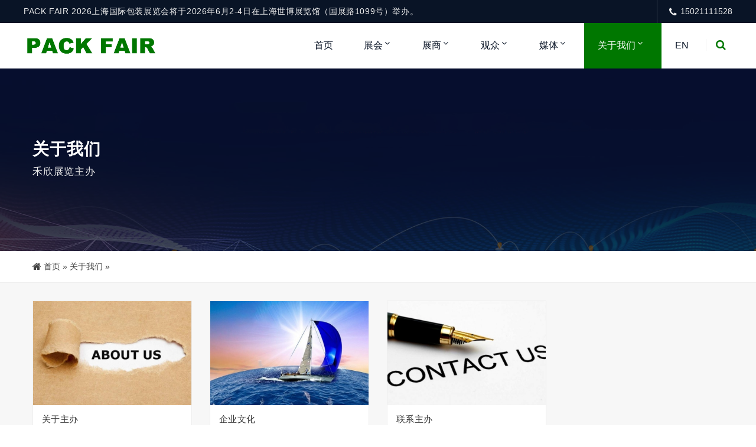

--- FILE ---
content_type: text/html; charset=UTF-8
request_url: https://www.packfair.cn/wm
body_size: 10141
content:
<!DOCTYPE html><html lang="zh-Hans"><head><meta http-equiv="Content-Type" content="text/html; charset=UTF-8"/><meta name="viewport" content="width=device-width, initial-scale=1, shrink-to-fit=no, viewport-fit=cover"> <!--[if IE]><meta http-equiv='X-UA-Compatible' content='IE=edge,chrome=1'><![endif]--><title>关于我们-上海国际包装展览会</title><meta name="keywords" content="关于我们"><meta name="description" content="禾欣展览主办"><meta name='robots' content='max-image-preview:large' /><link rel="alternate" type="application/rss+xml" title="上海国际包装展览会 &raquo; 关于我们 分类 Feed" href="https://www.packfair.cn/wm/feed" /><style id='wp-img-auto-sizes-contain-inline-css' type='text/css'>img:is([sizes=auto i],[sizes^="auto," i]){contain-intrinsic-size:3000px 1500px}
/*# sourceURL=wp-img-auto-sizes-contain-inline-css */</style><link rel='stylesheet' id='dahuzi-blocks-style-css-css' href='https://www.packfair.cn/wp-content/cache/autoptimize/css/autoptimize_single_e647e5c839ecea4414ed1ed0b926b68d.css?ver=1746010154' type='text/css' media='all' /><style id='wp-block-library-inline-css' type='text/css'>:root{--wp-block-synced-color:#7a00df;--wp-block-synced-color--rgb:122,0,223;--wp-bound-block-color:var(--wp-block-synced-color);--wp-editor-canvas-background:#ddd;--wp-admin-theme-color:#007cba;--wp-admin-theme-color--rgb:0,124,186;--wp-admin-theme-color-darker-10:#006ba1;--wp-admin-theme-color-darker-10--rgb:0,107,160.5;--wp-admin-theme-color-darker-20:#005a87;--wp-admin-theme-color-darker-20--rgb:0,90,135;--wp-admin-border-width-focus:2px}@media (min-resolution:192dpi){:root{--wp-admin-border-width-focus:1.5px}}.wp-element-button{cursor:pointer}:root .has-very-light-gray-background-color{background-color:#eee}:root .has-very-dark-gray-background-color{background-color:#313131}:root .has-very-light-gray-color{color:#eee}:root .has-very-dark-gray-color{color:#313131}:root .has-vivid-green-cyan-to-vivid-cyan-blue-gradient-background{background:linear-gradient(135deg,#00d084,#0693e3)}:root .has-purple-crush-gradient-background{background:linear-gradient(135deg,#34e2e4,#4721fb 50%,#ab1dfe)}:root .has-hazy-dawn-gradient-background{background:linear-gradient(135deg,#faaca8,#dad0ec)}:root .has-subdued-olive-gradient-background{background:linear-gradient(135deg,#fafae1,#67a671)}:root .has-atomic-cream-gradient-background{background:linear-gradient(135deg,#fdd79a,#004a59)}:root .has-nightshade-gradient-background{background:linear-gradient(135deg,#330968,#31cdcf)}:root .has-midnight-gradient-background{background:linear-gradient(135deg,#020381,#2874fc)}:root{--wp--preset--font-size--normal:16px;--wp--preset--font-size--huge:42px}.has-regular-font-size{font-size:1em}.has-larger-font-size{font-size:2.625em}.has-normal-font-size{font-size:var(--wp--preset--font-size--normal)}.has-huge-font-size{font-size:var(--wp--preset--font-size--huge)}.has-text-align-center{text-align:center}.has-text-align-left{text-align:left}.has-text-align-right{text-align:right}.has-fit-text{white-space:nowrap!important}#end-resizable-editor-section{display:none}.aligncenter{clear:both}.items-justified-left{justify-content:flex-start}.items-justified-center{justify-content:center}.items-justified-right{justify-content:flex-end}.items-justified-space-between{justify-content:space-between}.screen-reader-text{border:0;clip-path:inset(50%);height:1px;margin:-1px;overflow:hidden;padding:0;position:absolute;width:1px;word-wrap:normal!important}.screen-reader-text:focus{background-color:#ddd;clip-path:none;color:#444;display:block;font-size:1em;height:auto;left:5px;line-height:normal;padding:15px 23px 14px;text-decoration:none;top:5px;width:auto;z-index:100000}html :where(.has-border-color){border-style:solid}html :where([style*=border-top-color]){border-top-style:solid}html :where([style*=border-right-color]){border-right-style:solid}html :where([style*=border-bottom-color]){border-bottom-style:solid}html :where([style*=border-left-color]){border-left-style:solid}html :where([style*=border-width]){border-style:solid}html :where([style*=border-top-width]){border-top-style:solid}html :where([style*=border-right-width]){border-right-style:solid}html :where([style*=border-bottom-width]){border-bottom-style:solid}html :where([style*=border-left-width]){border-left-style:solid}html :where(img[class*=wp-image-]){height:auto;max-width:100%}:where(figure){margin:0 0 1em}html :where(.is-position-sticky){--wp-admin--admin-bar--position-offset:var(--wp-admin--admin-bar--height,0px)}@media screen and (max-width:600px){html :where(.is-position-sticky){--wp-admin--admin-bar--position-offset:0px}}

/*# sourceURL=wp-block-library-inline-css */</style><style id='wp-block-paragraph-inline-css' type='text/css'>.is-small-text{font-size:.875em}.is-regular-text{font-size:1em}.is-large-text{font-size:2.25em}.is-larger-text{font-size:3em}.has-drop-cap:not(:focus):first-letter{float:left;font-size:8.4em;font-style:normal;font-weight:100;line-height:.68;margin:.05em .1em 0 0;text-transform:uppercase}body.rtl .has-drop-cap:not(:focus):first-letter{float:none;margin-left:.1em}p.has-drop-cap.has-background{overflow:hidden}:root :where(p.has-background){padding:1.25em 2.375em}:where(p.has-text-color:not(.has-link-color)) a{color:inherit}p.has-text-align-left[style*="writing-mode:vertical-lr"],p.has-text-align-right[style*="writing-mode:vertical-rl"]{rotate:180deg}
/*# sourceURL=https://www.packfair.cn/wp-includes/blocks/paragraph/style.min.css */</style><style id='global-styles-inline-css' type='text/css'>:root{--wp--preset--aspect-ratio--square: 1;--wp--preset--aspect-ratio--4-3: 4/3;--wp--preset--aspect-ratio--3-4: 3/4;--wp--preset--aspect-ratio--3-2: 3/2;--wp--preset--aspect-ratio--2-3: 2/3;--wp--preset--aspect-ratio--16-9: 16/9;--wp--preset--aspect-ratio--9-16: 9/16;--wp--preset--color--black: #000000;--wp--preset--color--cyan-bluish-gray: #abb8c3;--wp--preset--color--white: #ffffff;--wp--preset--color--pale-pink: #f78da7;--wp--preset--color--vivid-red: #cf2e2e;--wp--preset--color--luminous-vivid-orange: #ff6900;--wp--preset--color--luminous-vivid-amber: #fcb900;--wp--preset--color--light-green-cyan: #7bdcb5;--wp--preset--color--vivid-green-cyan: #00d084;--wp--preset--color--pale-cyan-blue: #8ed1fc;--wp--preset--color--vivid-cyan-blue: #0693e3;--wp--preset--color--vivid-purple: #9b51e0;--wp--preset--gradient--vivid-cyan-blue-to-vivid-purple: linear-gradient(135deg,rgb(6,147,227) 0%,rgb(155,81,224) 100%);--wp--preset--gradient--light-green-cyan-to-vivid-green-cyan: linear-gradient(135deg,rgb(122,220,180) 0%,rgb(0,208,130) 100%);--wp--preset--gradient--luminous-vivid-amber-to-luminous-vivid-orange: linear-gradient(135deg,rgb(252,185,0) 0%,rgb(255,105,0) 100%);--wp--preset--gradient--luminous-vivid-orange-to-vivid-red: linear-gradient(135deg,rgb(255,105,0) 0%,rgb(207,46,46) 100%);--wp--preset--gradient--very-light-gray-to-cyan-bluish-gray: linear-gradient(135deg,rgb(238,238,238) 0%,rgb(169,184,195) 100%);--wp--preset--gradient--cool-to-warm-spectrum: linear-gradient(135deg,rgb(74,234,220) 0%,rgb(151,120,209) 20%,rgb(207,42,186) 40%,rgb(238,44,130) 60%,rgb(251,105,98) 80%,rgb(254,248,76) 100%);--wp--preset--gradient--blush-light-purple: linear-gradient(135deg,rgb(255,206,236) 0%,rgb(152,150,240) 100%);--wp--preset--gradient--blush-bordeaux: linear-gradient(135deg,rgb(254,205,165) 0%,rgb(254,45,45) 50%,rgb(107,0,62) 100%);--wp--preset--gradient--luminous-dusk: linear-gradient(135deg,rgb(255,203,112) 0%,rgb(199,81,192) 50%,rgb(65,88,208) 100%);--wp--preset--gradient--pale-ocean: linear-gradient(135deg,rgb(255,245,203) 0%,rgb(182,227,212) 50%,rgb(51,167,181) 100%);--wp--preset--gradient--electric-grass: linear-gradient(135deg,rgb(202,248,128) 0%,rgb(113,206,126) 100%);--wp--preset--gradient--midnight: linear-gradient(135deg,rgb(2,3,129) 0%,rgb(40,116,252) 100%);--wp--preset--font-size--small: 13px;--wp--preset--font-size--medium: 20px;--wp--preset--font-size--large: 36px;--wp--preset--font-size--x-large: 42px;--wp--preset--spacing--20: 0.44rem;--wp--preset--spacing--30: 0.67rem;--wp--preset--spacing--40: 1rem;--wp--preset--spacing--50: 1.5rem;--wp--preset--spacing--60: 2.25rem;--wp--preset--spacing--70: 3.38rem;--wp--preset--spacing--80: 5.06rem;--wp--preset--shadow--natural: 6px 6px 9px rgba(0, 0, 0, 0.2);--wp--preset--shadow--deep: 12px 12px 50px rgba(0, 0, 0, 0.4);--wp--preset--shadow--sharp: 6px 6px 0px rgba(0, 0, 0, 0.2);--wp--preset--shadow--outlined: 6px 6px 0px -3px rgb(255, 255, 255), 6px 6px rgb(0, 0, 0);--wp--preset--shadow--crisp: 6px 6px 0px rgb(0, 0, 0);}:where(.is-layout-flex){gap: 0.5em;}:where(.is-layout-grid){gap: 0.5em;}body .is-layout-flex{display: flex;}.is-layout-flex{flex-wrap: wrap;align-items: center;}.is-layout-flex > :is(*, div){margin: 0;}body .is-layout-grid{display: grid;}.is-layout-grid > :is(*, div){margin: 0;}:where(.wp-block-columns.is-layout-flex){gap: 2em;}:where(.wp-block-columns.is-layout-grid){gap: 2em;}:where(.wp-block-post-template.is-layout-flex){gap: 1.25em;}:where(.wp-block-post-template.is-layout-grid){gap: 1.25em;}.has-black-color{color: var(--wp--preset--color--black) !important;}.has-cyan-bluish-gray-color{color: var(--wp--preset--color--cyan-bluish-gray) !important;}.has-white-color{color: var(--wp--preset--color--white) !important;}.has-pale-pink-color{color: var(--wp--preset--color--pale-pink) !important;}.has-vivid-red-color{color: var(--wp--preset--color--vivid-red) !important;}.has-luminous-vivid-orange-color{color: var(--wp--preset--color--luminous-vivid-orange) !important;}.has-luminous-vivid-amber-color{color: var(--wp--preset--color--luminous-vivid-amber) !important;}.has-light-green-cyan-color{color: var(--wp--preset--color--light-green-cyan) !important;}.has-vivid-green-cyan-color{color: var(--wp--preset--color--vivid-green-cyan) !important;}.has-pale-cyan-blue-color{color: var(--wp--preset--color--pale-cyan-blue) !important;}.has-vivid-cyan-blue-color{color: var(--wp--preset--color--vivid-cyan-blue) !important;}.has-vivid-purple-color{color: var(--wp--preset--color--vivid-purple) !important;}.has-black-background-color{background-color: var(--wp--preset--color--black) !important;}.has-cyan-bluish-gray-background-color{background-color: var(--wp--preset--color--cyan-bluish-gray) !important;}.has-white-background-color{background-color: var(--wp--preset--color--white) !important;}.has-pale-pink-background-color{background-color: var(--wp--preset--color--pale-pink) !important;}.has-vivid-red-background-color{background-color: var(--wp--preset--color--vivid-red) !important;}.has-luminous-vivid-orange-background-color{background-color: var(--wp--preset--color--luminous-vivid-orange) !important;}.has-luminous-vivid-amber-background-color{background-color: var(--wp--preset--color--luminous-vivid-amber) !important;}.has-light-green-cyan-background-color{background-color: var(--wp--preset--color--light-green-cyan) !important;}.has-vivid-green-cyan-background-color{background-color: var(--wp--preset--color--vivid-green-cyan) !important;}.has-pale-cyan-blue-background-color{background-color: var(--wp--preset--color--pale-cyan-blue) !important;}.has-vivid-cyan-blue-background-color{background-color: var(--wp--preset--color--vivid-cyan-blue) !important;}.has-vivid-purple-background-color{background-color: var(--wp--preset--color--vivid-purple) !important;}.has-black-border-color{border-color: var(--wp--preset--color--black) !important;}.has-cyan-bluish-gray-border-color{border-color: var(--wp--preset--color--cyan-bluish-gray) !important;}.has-white-border-color{border-color: var(--wp--preset--color--white) !important;}.has-pale-pink-border-color{border-color: var(--wp--preset--color--pale-pink) !important;}.has-vivid-red-border-color{border-color: var(--wp--preset--color--vivid-red) !important;}.has-luminous-vivid-orange-border-color{border-color: var(--wp--preset--color--luminous-vivid-orange) !important;}.has-luminous-vivid-amber-border-color{border-color: var(--wp--preset--color--luminous-vivid-amber) !important;}.has-light-green-cyan-border-color{border-color: var(--wp--preset--color--light-green-cyan) !important;}.has-vivid-green-cyan-border-color{border-color: var(--wp--preset--color--vivid-green-cyan) !important;}.has-pale-cyan-blue-border-color{border-color: var(--wp--preset--color--pale-cyan-blue) !important;}.has-vivid-cyan-blue-border-color{border-color: var(--wp--preset--color--vivid-cyan-blue) !important;}.has-vivid-purple-border-color{border-color: var(--wp--preset--color--vivid-purple) !important;}.has-vivid-cyan-blue-to-vivid-purple-gradient-background{background: var(--wp--preset--gradient--vivid-cyan-blue-to-vivid-purple) !important;}.has-light-green-cyan-to-vivid-green-cyan-gradient-background{background: var(--wp--preset--gradient--light-green-cyan-to-vivid-green-cyan) !important;}.has-luminous-vivid-amber-to-luminous-vivid-orange-gradient-background{background: var(--wp--preset--gradient--luminous-vivid-amber-to-luminous-vivid-orange) !important;}.has-luminous-vivid-orange-to-vivid-red-gradient-background{background: var(--wp--preset--gradient--luminous-vivid-orange-to-vivid-red) !important;}.has-very-light-gray-to-cyan-bluish-gray-gradient-background{background: var(--wp--preset--gradient--very-light-gray-to-cyan-bluish-gray) !important;}.has-cool-to-warm-spectrum-gradient-background{background: var(--wp--preset--gradient--cool-to-warm-spectrum) !important;}.has-blush-light-purple-gradient-background{background: var(--wp--preset--gradient--blush-light-purple) !important;}.has-blush-bordeaux-gradient-background{background: var(--wp--preset--gradient--blush-bordeaux) !important;}.has-luminous-dusk-gradient-background{background: var(--wp--preset--gradient--luminous-dusk) !important;}.has-pale-ocean-gradient-background{background: var(--wp--preset--gradient--pale-ocean) !important;}.has-electric-grass-gradient-background{background: var(--wp--preset--gradient--electric-grass) !important;}.has-midnight-gradient-background{background: var(--wp--preset--gradient--midnight) !important;}.has-small-font-size{font-size: var(--wp--preset--font-size--small) !important;}.has-medium-font-size{font-size: var(--wp--preset--font-size--medium) !important;}.has-large-font-size{font-size: var(--wp--preset--font-size--large) !important;}.has-x-large-font-size{font-size: var(--wp--preset--font-size--x-large) !important;}
/*# sourceURL=global-styles-inline-css */</style><style id='classic-theme-styles-inline-css' type='text/css'>/*! This file is auto-generated */
.wp-block-button__link{color:#fff;background-color:#32373c;border-radius:9999px;box-shadow:none;text-decoration:none;padding:calc(.667em + 2px) calc(1.333em + 2px);font-size:1.125em}.wp-block-file__button{background:#32373c;color:#fff;text-decoration:none}
/*# sourceURL=/wp-includes/css/classic-themes.min.css */</style><link rel='stylesheet' id='plugins-css' href='https://www.packfair.cn/wp-content/themes/Factory/static/css/plugins.min.css?ver=3.2.1' type='text/css' media='all' /><link rel='stylesheet' id='style-css' href='https://www.packfair.cn/wp-content/cache/autoptimize/css/autoptimize_single_c6798e2d07b34e58de7ae0ccf3d954a9.css?ver=3.2.1' type='text/css' media='all' /><link rel='stylesheet' id='responsive-css' href='https://www.packfair.cn/wp-content/cache/autoptimize/css/autoptimize_single_33c8bf64463bd24e4b922c197747fc5c.css?ver=3.2.1' type='text/css' media='all' /><link rel='stylesheet' id='font-awesome-css' href='https://www.packfair.cn/wp-content/themes/Factory/static/font-awesome/css/font-awesome.min.css?ver=4.7.1' type='text/css' media='all' /><link rel='stylesheet' id='fancybox-css' href='https://www.packfair.cn/wp-content/themes/Factory/static/fancybox3/jquery.fancybox.min.css?ver=6.9' type='text/css' media='all' /> <script defer type="text/javascript" src="https://www.packfair.cn/wp-content/themes/Factory/static/js/jquery.min.js" id="jquery-js"></script> <script defer type="text/javascript" src="https://www.packfair.cn/wp-content/themes/Factory/static/js/jquery-migrate.min.js" id="jquery-migrate-js"></script> <link rel="https://api.w.org/" href="https://www.packfair.cn/wp-json/" /><link rel="alternate" title="JSON" type="application/json" href="https://www.packfair.cn/wp-json/wp/v2/categories/7" /><link rel="EditURI" type="application/rsd+xml" title="RSD" href="https://www.packfair.cn/xmlrpc.php?rsd" /><meta name="generator" content="WordPress 6.9" /><style>a:hover{color: #007700;}
.header.header-style-2 .top-bar{background-color: #091426;}
.top-bar .contact-info li,.top-bar .social-icons ul li{color: #eee;}
#projects_carousel.owl-carousel .owl-nav .owl-next,#projects_carousel.owl-carousel .owl-nav .owl-prev,.about-features .thumb .about-video,.blog-details .details-content .btn-box a,.blog-post .read-btn:hover,.border-style-2:after,.border-style-3:after,.btn-black,.btn-bordered,.btn-theme,.btn-theme-1,.btn-transparent,.btn-white,.contact-divider .contact-btn-item .contact-btn.style-1,.dropdown-buttons .menu-search-box .search-box button,.dropdown-item.active,.dropdown-item:active,.dropdown-item:hover,.header .menu-style.menu-hover-2 .navbar-nav li.active a.nav-link,.header .menu-style.menu-hover-2 .navbar-nav li:focus a.nav-link,.header .menu-style.menu-hover-2 .navbar-nav li:hover a.nav-link,.page-link-item ul li .active,.post-sticky,.slide-bar .slide-bar__item:hover,.slide-bar .slide-bar__item__tips,.social-icon.bordered-theme li:hover,.testimonials-post .testimonials-item .content small strong,.theme-sidebar .title-box h3:before,.theme-sidebar .widget_search button,.home-modular-19 a.btn-primary,.home-modular-17 .transparent-btn:hover,.home-modular-17 a.btn-primary,.modular15_wrapper .btn-outline-style:hover,.modular15_wrapper span.video-play-icon{background-color:#007700;}
.header .dropdown-menu{border-top: 2px solid #007700;}
.dropdown-buttons .menu-search-box ul{border: 2px solid #007700;}
.social-icon.bordered-theme li:hover,.product-details-title h2,.page-link-item ul li .active,.modular15_wrapper .btn-outline-style,.modular15_wrapper .btn-outline-style:hover{border-color:#007700;}
.slide-bar .slide-bar__item__tips:after{border-left: 6px solid #007700;}
.header.header-style-2 .menu-hover-2 .dropdown-buttons .btn-group .btn,.header .menu-hover-2 .dropdown-buttons .btn-group .btn,.section-title h2 span,.about-features .content h2 span,.about-features .content .company-funfact h2,.testimonials-post .testimonials-item .content i,.contact-text h2 span,.category .tab-category-menu li.current-cat a,.header .menu-style.bg-transparent .navbar-nav li.active a.nav-link, .header .menu-style.bg-transparent .navbar-nav li:focus a.nav-link, .header .menu-style.bg-transparent .navbar-nav li:hover a.nav-link,.modular15_wrapper .btn-outline-style{color: #007700;}
.header .fixed-header,.slide-text .sub-title h4,.welcome-feature .content,#projects_carousel.owl-carousel .owl-nav .owl-next:hover, #projects_carousel.owl-carousel .owl-nav .owl-prev:hover,#testimonials_carousel.owl-carousel .owl-nav .owl-next, #testimonials_carousel.owl-carousel .owl-nav .owl-prev,.blog-post .read-btn,.contact-text,.slide-bar,.theme-sidebar .widget_search button:hover,.page-link-item ul li a{background-color: #091426;}
.page-link-item ul li a,.contact-section .contact-bg{border-color:#091426;}
.client-section #client_carousel.owl-carousel .owl-nav .owl-prev,.client-section #client_carousel.owl-carousel .owl-nav .owl-next{color: #091426;}
footer.bg-theme-color-2,
.footer-copy-right.bg-theme-color-2{background-color:#091426 !important}
.footer-widget-one p,
.footer-list li a,
footer .blog-small-item .tex h5 a,
.footer-copy-right a,
.footer-menu li,
.footer-copy-right p,
.social-icon.bordered-theme li a,
.footer-title h4,
.footer-item h6{color:#989898 !important}</style><link rel="icon" href="https://www.packfair.cn/wp-content/uploads/2024/09/cropped-公司LOGO-2-32x32.jpg" sizes="32x32" /><link rel="icon" href="https://www.packfair.cn/wp-content/uploads/2024/09/cropped-公司LOGO-2-192x192.jpg" sizes="192x192" /><link rel="apple-touch-icon" href="https://www.packfair.cn/wp-content/uploads/2024/09/cropped-公司LOGO-2-180x180.jpg" /><meta name="msapplication-TileImage" content="https://www.packfair.cn/wp-content/uploads/2024/09/cropped-公司LOGO-2-270x270.jpg" /></head><body class="archive category category-wm category-7 wp-theme-Factory"><div class="page-wrapper"><header class="mobile-header header header-style-2 clearfix" ><div class="top-bar"><div class="container"><div class="row"><div class="col-lg-9"><div class="contact-info"><ul><li> PACK FAIR 2026上海国际包装展览会将于2026年6月2-4日在上海世博展览馆（国展路1099号）举办。</li></ul></div></div><div class="col-lg-3"><div class="social-icons"><ul><li><i class="fa fa-phone"></i>15021111528</li></ul></div></div></div></div></div><div class="menu-style menu-hover-2 bg-transparent clearfix"><div class="main-navigation main-mega-menu animated"><nav class="navbar navbar-expand-lg navbar-light"><div class="container"> <a class="navbar-brand" href="https://www.packfair.cn"> <img id="logo_img" src="https://www.packfair.cn/wp-content/uploads/2025/04/PACK-FAIR.png" alt=""> </a> <button class="navbar-toggler" type="button" data-toggle="collapse" data-target="#navbar-collapse-1" aria-controls="navbar-collapse-1" aria-expanded="false"> <span class="navbar-toggler-icon"></span> </button><div class="collapse navbar-collapse" id="navbar-collapse-1"><ul class="pc-menu navbar-nav ml-xl-auto"><li  id="menu-item-18" class="menu-item menu-item-type-post_type menu-item-object-page menu-item-home menu-item-18 nav-item nav-item dropdown"><a href="https://www.packfair.cn/" class="nav-link">首页</a></li><li  id="menu-item-69" class="menu-item menu-item-type-taxonomy menu-item-object-category menu-item-has-children dropdown menu-item-69 nav-item menu-item-mega nav-item dropdown"><a href="https://www.packfair.cn/zh" aria-haspopup="true" aria-expanded="false" class="dropdown-toggle nav-link" id="menu-item-dropdown-69">展会</a><i class="fa fa-sort-down mobile_dropdown_icon"></i><ul class="dropdown-menu" aria-labelledby="menu-item-dropdown-69"><li  id="menu-item-139" class="menu-item menu-item-type-custom menu-item-object-custom menu-item-has-children dropdown menu-item-139 nav-item nav-item dropdown"><a href="#" class="dropdown-item">展会概况</a><i class="fa fa-sort-down mobile_dropdown_icon"></i><ul class="dropdown-menu" aria-labelledby="menu-item-dropdown-69"><li  id="menu-item-132" class="menu-item menu-item-type-post_type menu-item-object-post menu-item-132 nav-item nav-item dropdown"><a href="https://www.packfair.cn/87.html" class="dropdown-item">展会简介</a></li><li  id="menu-item-130" class="menu-item menu-item-type-post_type menu-item-object-post menu-item-130 nav-item nav-item dropdown"><a href="https://www.packfair.cn/80.html" class="dropdown-item">展会优势</a></li><li  id="menu-item-138" class="menu-item menu-item-type-post_type menu-item-object-post menu-item-138 nav-item nav-item dropdown"><a href="https://www.packfair.cn/89.html" class="dropdown-item">观众构成</a></li><li  id="menu-item-131" class="menu-item menu-item-type-post_type menu-item-object-post menu-item-131 nav-item nav-item dropdown"><a href="https://www.packfair.cn/92.html" class="dropdown-item">展会日程</a></li><li  id="menu-item-133" class="menu-item menu-item-type-post_type menu-item-object-post menu-item-133 nav-item nav-item dropdown"><a href="https://www.packfair.cn/95.html" class="dropdown-item">展品范围</a></li><li  id="menu-item-258" class="menu-item menu-item-type-taxonomy menu-item-object-category menu-item-258 nav-item nav-item dropdown"><a href="https://www.packfair.cn/zh-ztzq" class="dropdown-item">主题展区</a></li></ul></li><li  id="menu-item-140" class="menu-item menu-item-type-custom menu-item-object-custom menu-item-has-children dropdown menu-item-140 nav-item nav-item dropdown"><a href="#" class="dropdown-item">往届信息</a><i class="fa fa-sort-down mobile_dropdown_icon"></i><ul class="dropdown-menu" aria-labelledby="menu-item-dropdown-69"><li  id="menu-item-135" class="menu-item menu-item-type-post_type menu-item-object-post menu-item-135 nav-item nav-item dropdown"><a href="https://www.packfair.cn/99.html" class="dropdown-item">往届回顾</a></li><li  id="menu-item-136" class="menu-item menu-item-type-post_type menu-item-object-post menu-item-136 nav-item nav-item dropdown"><a href="https://www.packfair.cn/105.html" class="dropdown-item">往届图片</a></li><li  id="menu-item-137" class="menu-item menu-item-type-post_type menu-item-object-post menu-item-137 nav-item nav-item dropdown"><a href="https://www.packfair.cn/115.html" class="dropdown-item">数据统计</a></li></ul></li><li  id="menu-item-141" class="menu-item menu-item-type-custom menu-item-object-custom menu-item-has-children dropdown menu-item-141 nav-item nav-item dropdown"><a href="#" class="dropdown-item">主题展区</a><i class="fa fa-sort-down mobile_dropdown_icon"></i><ul class="dropdown-menu" aria-labelledby="menu-item-dropdown-69"><li  id="menu-item-253" class="menu-item menu-item-type-post_type menu-item-object-post menu-item-253 nav-item nav-item dropdown"><a href="https://www.packfair.cn/232.html" class="dropdown-item">PRINT TECH印刷技术展</a></li><li  id="menu-item-254" class="menu-item menu-item-type-post_type menu-item-object-post menu-item-254 nav-item nav-item dropdown"><a href="https://www.packfair.cn/235.html" class="dropdown-item">LABEL EXPO标签印刷展</a></li><li  id="menu-item-255" class="menu-item menu-item-type-post_type menu-item-object-post menu-item-255 nav-item nav-item dropdown"><a href="https://www.packfair.cn/237.html" class="dropdown-item">CIPPME包装制品与材料展</a></li><li  id="menu-item-256" class="menu-item menu-item-type-post_type menu-item-object-post menu-item-256 nav-item nav-item dropdown"><a href="https://www.packfair.cn/240.html" class="dropdown-item">INTPAK智能包装工业展</a></li></ul></li><li  id="menu-item-142" class="menu-item menu-item-type-custom menu-item-object-custom menu-item-has-children dropdown menu-item-142 nav-item nav-item dropdown"><a href="#" class="dropdown-item">展期服务</a><i class="fa fa-sort-down mobile_dropdown_icon"></i><ul class="dropdown-menu" aria-labelledby="menu-item-dropdown-69"><li  id="menu-item-129" class="menu-item menu-item-type-post_type menu-item-object-post menu-item-129 nav-item nav-item dropdown"><a href="https://www.packfair.cn/111.html" class="dropdown-item">入境签证</a></li><li  id="menu-item-134" class="menu-item menu-item-type-post_type menu-item-object-post menu-item-134 nav-item nav-item dropdown"><a href="https://www.packfair.cn/119.html" class="dropdown-item">展馆交通</a></li></ul></li></ul></li><li  id="menu-item-127" class="menu-item menu-item-type-taxonomy menu-item-object-category menu-item-has-children dropdown menu-item-127 nav-item nav-item dropdown"><a href="https://www.packfair.cn/zs" aria-haspopup="true" aria-expanded="false" class="dropdown-toggle nav-link" id="menu-item-dropdown-127">展商</a><i class="fa fa-sort-down mobile_dropdown_icon"></i><ul class="dropdown-menu" aria-labelledby="menu-item-dropdown-127"><li  id="menu-item-171" class="menu-item menu-item-type-post_type menu-item-object-post menu-item-171 nav-item nav-item dropdown"><a href="https://www.packfair.cn/143.html" class="dropdown-item">为何参展</a></li><li  id="menu-item-174" class="menu-item menu-item-type-post_type menu-item-object-post menu-item-174 nav-item nav-item dropdown"><a href="https://www.packfair.cn/146.html" class="dropdown-item">参展资质</a></li><li  id="menu-item-175" class="menu-item menu-item-type-post_type menu-item-object-post menu-item-175 nav-item nav-item dropdown"><a href="https://www.packfair.cn/149.html" class="dropdown-item">展位类型与价格</a></li><li  id="menu-item-176" class="menu-item menu-item-type-post_type menu-item-object-post menu-item-176 nav-item nav-item dropdown"><a href="https://www.packfair.cn/156.html" class="dropdown-item">广告服务</a></li><li  id="menu-item-172" class="menu-item menu-item-type-post_type menu-item-object-post menu-item-172 nav-item nav-item dropdown"><a href="https://www.packfair.cn/160.html" class="dropdown-item">参展申请</a></li><li  id="menu-item-173" class="menu-item menu-item-type-post_type menu-item-object-post menu-item-173 nav-item nav-item dropdown"><a href="https://www.packfair.cn/167.html" class="dropdown-item">参展细则</a></li></ul></li><li  id="menu-item-128" class="menu-item menu-item-type-taxonomy menu-item-object-category menu-item-has-children dropdown menu-item-128 nav-item nav-item dropdown"><a href="https://www.packfair.cn/gz" aria-haspopup="true" aria-expanded="false" class="dropdown-toggle nav-link" id="menu-item-dropdown-128">观众</a><i class="fa fa-sort-down mobile_dropdown_icon"></i><ul class="dropdown-menu" aria-labelledby="menu-item-dropdown-128"><li  id="menu-item-194" class="menu-item menu-item-type-post_type menu-item-object-post menu-item-194 nav-item nav-item dropdown"><a href="https://www.packfair.cn/177.html" class="dropdown-item">为何参观</a></li><li  id="menu-item-191" class="menu-item menu-item-type-post_type menu-item-object-post menu-item-191 nav-item nav-item dropdown"><a href="https://www.packfair.cn/181.html" class="dropdown-item">参观时间</a></li><li  id="menu-item-193" class="menu-item menu-item-type-post_type menu-item-object-post menu-item-193 nav-item nav-item dropdown"><a href="https://www.packfair.cn/185.html" class="dropdown-item">参观预登记</a></li></ul></li><li  id="menu-item-125" class="menu-item menu-item-type-taxonomy menu-item-object-category menu-item-has-children dropdown menu-item-125 nav-item nav-item dropdown"><a href="https://www.packfair.cn/mt" aria-haspopup="true" aria-expanded="false" class="dropdown-toggle nav-link" id="menu-item-dropdown-125">媒体</a><i class="fa fa-sort-down mobile_dropdown_icon"></i><ul class="dropdown-menu" aria-labelledby="menu-item-dropdown-125"><li  id="menu-item-206" class="menu-item menu-item-type-taxonomy menu-item-object-category menu-item-206 nav-item nav-item dropdown"><a href="https://www.packfair.cn/mt/mt-zhxw" class="dropdown-item">展会新闻</a></li><li  id="menu-item-207" class="menu-item menu-item-type-taxonomy menu-item-object-category menu-item-207 nav-item nav-item dropdown"><a href="https://www.packfair.cn/mt/mt-zsdt" class="dropdown-item">展商动态</a></li><li  id="menu-item-209" class="menu-item menu-item-type-taxonomy menu-item-object-category menu-item-209 nav-item nav-item dropdown"><a href="https://www.packfair.cn/mt/mt-zxtt" class="dropdown-item">资讯头条</a></li><li  id="menu-item-208" class="menu-item menu-item-type-taxonomy menu-item-object-category menu-item-208 nav-item nav-item dropdown"><a href="https://www.packfair.cn/mt/mt-hybk" class="dropdown-item">行业百科</a></li></ul></li><li  id="menu-item-124" class="menu-item menu-item-type-taxonomy menu-item-object-category current-menu-item menu-item-has-children dropdown active menu-item-124 nav-item nav-item dropdown"><a href="https://www.packfair.cn/wm" aria-haspopup="true" aria-expanded="false" class="dropdown-toggle nav-link" id="menu-item-dropdown-124" aria-current="page">关于我们</a><i class="fa fa-sort-down mobile_dropdown_icon"></i><ul class="dropdown-menu" aria-labelledby="menu-item-dropdown-124"><li  id="menu-item-210" class="menu-item menu-item-type-post_type menu-item-object-post menu-item-210 nav-item nav-item dropdown"><a href="https://www.packfair.cn/197.html" class="dropdown-item">关于主办</a></li><li  id="menu-item-211" class="menu-item menu-item-type-post_type menu-item-object-post menu-item-211 nav-item nav-item dropdown"><a href="https://www.packfair.cn/200.html" class="dropdown-item">企业文化</a></li><li  id="menu-item-212" class="menu-item menu-item-type-post_type menu-item-object-post menu-item-212 nav-item nav-item dropdown"><a href="https://www.packfair.cn/203.html" class="dropdown-item">联系主办</a></li></ul></li><li  id="menu-item-445" class="menu-item menu-item-type-custom menu-item-object-custom menu-item-445 nav-item nav-item dropdown"><a href="https://packfair.cn/" class="nav-link">EN</a></li></ul><div class="dropdown-buttons"><div class="btn-group menu-search-box"> <button type="button" class="btn dropdown-toggle" id="header-drop-3" data-toggle="dropdown" aria-haspopup="true" aria-expanded="false"><i class="fa fa-search"></i></button><ul class="dropdown-menu dropdown-menu-right dropdown-animation" aria-labelledby="header-drop-3" ><li><form role="search" class="search-box" action="https://www.packfair.cn/"><div class="form-group"> <input type="text" class="form-control" name="s" placeholder="PACK FAIR"> <button type="submit" class="fa fa-search form-control-feedback"></button></div></form></li></ul></div></div></div></div></nav></div></div></header><section class="inner-area  text-align-left" style="background-image: url('https://www.packfair.cn/wp-content/uploads/2024/01/2023092009292192.jpg');"><div class="container"><div class="section-content"><div class="row"><div class="col-12"><h4>关于我们</h4><p>禾欣展览主办</p></div></div></div></div></section><section class="breadcrumbs"><div class="container"> <i class="fa fa-home"></i> <a href="https://www.packfair.cn">首页</a> <span>&raquo;</span> <a href="https://www.packfair.cn/wm">关于我们</a> <span>&raquo;</span></div></section><section class="blog-section"><div class="container"><div class="row"><div class="col-md-6 col-lg-3"><div class="blog-post"><div class="thumb"> <a href="https://www.packfair.cn/197.html"> <img src="https://www.packfair.cn/wp-content/themes/Factory/timthumb.php&#63;src=https://www.packfair.cn/wp-content/uploads/2024/01/202108200721489.jpg&#38;w=350&#38;h=230&#38;zc=1&#38;q=100" alt="关于我们" loading="lazy"> </a></div><div class="content"><h3><a href="https://www.packfair.cn/197.html" rel="bookmark">关于主办</a></h3><p>上海禾欣展览服务有限公司是展览行业颇具规模和影响力的展览会组织机构之一，经过多年的发展，公司汇集了一批从事会展工作多年,具有专业水准的优秀人才。禾欣展览始终把客户的利益放在第一位，以国际化经营理念为标准，致力于品牌展会的策划和推广，同时公司&#8230;</p></div> <a href="https://www.packfair.cn/197.html" class="read-btn">查看更多 <i class="fa fa-long-arrow-right" aria-hidden="true"></i> </a></div></div><div class="col-md-6 col-lg-3"><div class="blog-post"><div class="thumb"> <a href="https://www.packfair.cn/200.html"> <img src="https://www.packfair.cn/wp-content/themes/Factory/timthumb.php&#63;src=https://www.packfair.cn/wp-content/uploads/2024/01/2021082007225316.jpg&#38;w=350&#38;h=230&#38;zc=1&#38;q=100" alt="企业文化" loading="lazy"> </a></div><div class="content"><h3><a href="https://www.packfair.cn/200.html" rel="bookmark">企业文化</a></h3><p>禾欣展览企业文化：客户至上、团队合作、拥抱变化、诚信、激情、敬业。 核心文化客户至上：准时供应客户满意的高质量的服务。以人为本：培养合格人才，合理使用人才，员工与公司同步发展。科学发展：持续学习，持续创新，持续改善，推动公司快速发展。永做第&#8230;</p></div> <a href="https://www.packfair.cn/200.html" class="read-btn">查看更多 <i class="fa fa-long-arrow-right" aria-hidden="true"></i> </a></div></div><div class="col-md-6 col-lg-3"><div class="blog-post"><div class="thumb"> <a href="https://www.packfair.cn/203.html"> <img src="https://www.packfair.cn/wp-content/themes/Factory/timthumb.php&#63;src=https://www.packfair.cn/wp-content/uploads/2024/01/2021082007254516.jpg&#38;w=350&#38;h=230&#38;zc=1&#38;q=100" alt="联系我们" loading="lazy"> </a></div><div class="content"><h3><a href="https://www.packfair.cn/203.html" rel="bookmark">联系主办</a></h3><p>主办单位：上海禾欣展览服务有限公司 电话：15021111528微信：15021111528邮箱：linchen@hexinexpo.com网址：www.packfair.cn地址：上海市闵行区莘福路388号莘东大厦1号楼801室</p></div> <a href="https://www.packfair.cn/203.html" class="read-btn">查看更多 <i class="fa fa-long-arrow-right" aria-hidden="true"></i> </a></div></div></div></div></section><section class="paging-section text-center pt-0 pb-70"><div class="container"><div class="row"><div class="col-md-12"><div class="page-link-item"><ul></ul></div></div></div></div></section><footer class="bg-faded pt-70 pb-70 bg-theme-color-2"><div class="container"><div class="section-content"><div class="row"><div class="col-md-3 col-sm-12"><div class="footer-item widget_widget_footer_2"><div class="footer-title"><h4>展会</h4><div class="border-style-3"></div></div><ul class="footer-list"><li id="menu-item-446" class="menu-item menu-item-type-post_type menu-item-object-post menu-item-446"><a href="https://www.packfair.cn/87.html">展会简介</a></li><li id="menu-item-447" class="menu-item menu-item-type-post_type menu-item-object-post menu-item-447"><a href="https://www.packfair.cn/80.html">展会优势</a></li><li id="menu-item-450" class="menu-item menu-item-type-post_type menu-item-object-post menu-item-450"><a href="https://www.packfair.cn/89.html">观众构成</a></li><li id="menu-item-451" class="menu-item menu-item-type-post_type menu-item-object-post menu-item-451"><a href="https://www.packfair.cn/92.html">展会日程</a></li><li id="menu-item-448" class="menu-item menu-item-type-post_type menu-item-object-post menu-item-448"><a href="https://www.packfair.cn/95.html">展品范围</a></li><li id="menu-item-449" class="menu-item menu-item-type-taxonomy menu-item-object-category menu-item-449"><a href="https://www.packfair.cn/zh-ztzq">主题展区</a></li></ul></div></div><div class="col-md-3 col-sm-12"><div class="footer-item widget_widget_footer_2"><div class="footer-title"><h4>展商</h4><div class="border-style-3"></div></div><ul class="footer-list"><li id="menu-item-455" class="menu-item menu-item-type-post_type menu-item-object-post menu-item-455"><a href="https://www.packfair.cn/143.html">为何参展</a></li><li id="menu-item-456" class="menu-item menu-item-type-post_type menu-item-object-post menu-item-456"><a href="https://www.packfair.cn/146.html">参展资质</a></li><li id="menu-item-459" class="menu-item menu-item-type-post_type menu-item-object-post menu-item-459"><a href="https://www.packfair.cn/149.html">展位类型与价格</a></li><li id="menu-item-460" class="menu-item menu-item-type-post_type menu-item-object-post menu-item-460"><a href="https://www.packfair.cn/156.html">广告服务</a></li><li id="menu-item-457" class="menu-item menu-item-type-post_type menu-item-object-post menu-item-457"><a href="https://www.packfair.cn/160.html">参展申请</a></li><li id="menu-item-458" class="menu-item menu-item-type-post_type menu-item-object-post menu-item-458"><a href="https://www.packfair.cn/167.html">参展细则</a></li></ul></div></div><div class="col-md-3 col-sm-12"><div class="footer-item widget_widget_footer_2"><div class="footer-title"><h4>观众</h4><div class="border-style-3"></div></div><ul class="footer-list"><li id="menu-item-461" class="menu-item menu-item-type-post_type menu-item-object-post menu-item-461"><a href="https://www.packfair.cn/177.html">为何参观</a></li><li id="menu-item-462" class="menu-item menu-item-type-post_type menu-item-object-post menu-item-462"><a href="https://www.packfair.cn/181.html">参观时间</a></li><li id="menu-item-463" class="menu-item menu-item-type-post_type menu-item-object-post menu-item-463"><a href="https://www.packfair.cn/185.html">参观预登记</a></li></ul></div></div><div class="col-md-3 col-sm-12"><div class="footer-item widget_widget_footer_2"><div class="footer-title"><h4>媒体</h4><div class="border-style-3"></div></div><ul class="footer-list"><li id="menu-item-466" class="menu-item menu-item-type-taxonomy menu-item-object-category menu-item-466"><a href="https://www.packfair.cn/mt/mt-zhxw">展会新闻</a></li><li id="menu-item-464" class="menu-item menu-item-type-taxonomy menu-item-object-category menu-item-464"><a href="https://www.packfair.cn/mt/mt-zsdt">展商动态</a></li><li id="menu-item-465" class="menu-item menu-item-type-taxonomy menu-item-object-category menu-item-465"><a href="https://www.packfair.cn/mt/mt-zxtt">资讯头条</a></li><li id="menu-item-467" class="menu-item menu-item-type-taxonomy menu-item-object-category menu-item-467"><a href="https://www.packfair.cn/mt/mt-hybk">行业百科</a></li></ul></div></div></div></div></div></footer><section class="footer-copy-right bg-theme-color-2 text-white p-0"><div class="container"><div class="row"><div class="col-12 text-center"><p> © <a href="http://www.packfair.cn">PACK FAIR上海国际包装展览会</a> All Rights Reserved&nbsp;<a rel="nofollow" target="_blank" href="https://beian.miit.gov.cn/">沪ICP备2023027859号-3</a></p></div></div></div></section></div><div class="slide-bar"><div class="slide-bar__item scrollup"> <i class="slide-bar__item__top fa fa-angle-up"></i><div class="slide-bar__item__tips">返回顶部</div></div></div> <script type="speculationrules">{"prefetch":[{"source":"document","where":{"and":[{"href_matches":"/*"},{"not":{"href_matches":["/wp-*.php","/wp-admin/*","/wp-content/uploads/*","/wp-content/*","/wp-content/plugins/*","/wp-content/themes/Factory/*","/*\\?(.+)"]}},{"not":{"selector_matches":"a[rel~=\"nofollow\"]"}},{"not":{"selector_matches":".no-prefetch, .no-prefetch a"}}]},"eagerness":"conservative"}]}</script> <script defer type="text/javascript" src="https://www.packfair.cn/wp-content/themes/Factory/static/js/bootstrap.min.js?ver=4.1.3" id="bootstrap-js"></script> <script defer type="text/javascript" src="https://www.packfair.cn/wp-content/themes/Factory/static/js/owl.carousel.min.js?ver=2.2.1" id="owl-js"></script> <script defer type="text/javascript" src="https://www.packfair.cn/wp-content/cache/autoptimize/js/autoptimize_single_f2116f75f718e53dfdf056651d90ae88.js?ver=1.0.0" id="animate-js"></script> <script defer type="text/javascript" src="https://www.packfair.cn/wp-content/themes/Factory/static/js/clipboard.min.js?ver=1.6.1" id="_clipboard-js"></script> <script defer type="text/javascript" src="https://www.packfair.cn/wp-content/cache/autoptimize/js/autoptimize_single_eba24059d96010bd66a3e53c6b4a078e.js?ver=6.9" id="theia-sticky-sidebar-js"></script> <script defer id="script-js-extra" src="[data-uri]"></script> <script defer type="text/javascript" src="https://www.packfair.cn/wp-content/cache/autoptimize/js/autoptimize_single_477c102df3d38a51872ec815c3c3f6c8.js?ver=3.2.1" id="script-js"></script> <script defer type="text/javascript" src="https://www.packfair.cn/wp-content/themes/Factory/static/fancybox3/jquery.fancybox.min.js?ver=6.9" id="fancybox3-js"></script> </body></html>

--- FILE ---
content_type: text/css
request_url: https://www.packfair.cn/wp-content/cache/autoptimize/css/autoptimize_single_e647e5c839ecea4414ed1ed0b926b68d.css?ver=1746010154
body_size: 6703
content:
.db-block-container{margin:0;position:relative;padding:0}.db-block-container.alignfull .block-editor-block-list__block{max-width:100%}@media only screen and (min-width:768px){.db-block-container.alignfull .db-container-inside,.db-block-container.alignfull .db-container-inside{max-width:100%;margin:0 auto}}@media only screen and (min-width:768px){.db-block-container.alignwide .db-container-inside,.db-block-container.alignwide .db-container-inside{max-width:80%;margin:0 auto}}.db-block-container .db-container-image-wrap{position:absolute;top:0;right:0;left:0;height:100%;z-index:0}.db-block-container .db-container-image{-o-object-fit:cover;object-fit:cover;height:100%;width:100%;-webkit-transition:.3s ease;-o-transition:.3s ease;transition:.3s ease}.db-block-container .db-container-content{margin:0 auto;position:relative}.db-block-container .db-container-image:not(.has-background-dim){opacity:0}.db-block-container .has-background-dim{opacity:.5}.db-block-container .has-background-dim-10{opacity:.1}.db-block-container .has-background-dim-20{opacity:.2}.db-block-container .has-background-dim-30{opacity:.3}.db-block-container .has-background-dim-40{opacity:.4}.db-block-container .has-background-dim-50{opacity:.5}.db-block-container .has-background-dim-60{opacity:.6}.db-block-container .has-background-dim-70{opacity:.7}.db-block-container .has-background-dim-80{opacity:.8}.db-block-container .has-background-dim-90{opacity:.9}.db-block-container .has-background-dim-100{opacity:1}.wp-block-dahuzi-blocks-db-container .db-container-content>h3{font-size:25px;font-weight:700;color:#333;margin:0 0 15px}.wp-block-dahuzi-blocks-db-container .db-container-content>p{font-size:16px;color:#9c9c9c;margin:0}.wp-block-dahuzi-blocks-db-service{-webkit-box-shadow:0 0 96.04px 1.96px rgba(0,0,0,.04);box-shadow:0 0 96.04px 1.96px rgba(0,0,0,.04);background-color:#fff;margin-bottom:30px}.wp-block-dahuzi-blocks-db-service .thumb{position:relative}.wp-block-dahuzi-blocks-db-service .thumb .img-carv{position:absolute;bottom:0;left:0;background-image:url([data-uri]);width:100%;height:60px;background-size:cover}.wp-block-dahuzi-blocks-db-service .thumb .icon-box{background-color:#fcab00;width:80px;height:80px;line-height:76px;position:absolute;border-radius:50px;bottom:-35px;margin:0 auto;left:0;right:0;text-align:center;font-size:32px;color:#fff}.wp-block-dahuzi-blocks-db-service .thumb .icon-box img{max-width:100%;padding:20px}.wp-block-dahuzi-blocks-db-service .content{text-align:center;padding:20px}.wp-block-dahuzi-blocks-db-service.left-aligned .content{text-align:left}.wp-block-dahuzi-blocks-db-service.right-aligned .content{text-align:right}.wp-block-dahuzi-blocks-db-service.center-aligned .content{text-align:center}.wp-block-dahuzi-blocks-db-service.icon-box-open .content{padding-top:55px}.wp-block-dahuzi-blocks-db-service .content h4{color:#fcab00;font-size:18px;font-weight:600;margin-bottom:10px;margin-top:0}.wp-block-dahuzi-blocks-db-service .content h4.db-service-title-font-size-14,.wp-block-dahuzi-blocks-db-service .content p.db-service-describe-font-size-14{font-size:14px}.wp-block-dahuzi-blocks-db-service .content h4.db-service-title-font-size-15,.wp-block-dahuzi-blocks-db-service .content p.db-service-describe-font-size-15{font-size:15px}.wp-block-dahuzi-blocks-db-service .content h4.db-service-title-font-size-16,.wp-block-dahuzi-blocks-db-service .content p.db-service-describe-font-size-16{font-size:16px}.wp-block-dahuzi-blocks-db-service .content h4.db-service-title-font-size-17,.wp-block-dahuzi-blocks-db-service .content p.db-service-describe-font-size-17{font-size:17px}.wp-block-dahuzi-blocks-db-service .content h4.db-service-title-font-size-18,.wp-block-dahuzi-blocks-db-service .content p.db-service-describe-font-size-18{font-size:18px}.wp-block-dahuzi-blocks-db-service .content h4.db-service-title-font-size-19,.wp-block-dahuzi-blocks-db-service .content p.db-service-describe-font-size-19{font-size:19px}.wp-block-dahuzi-blocks-db-service .content h4.db-service-title-font-size-20,.wp-block-dahuzi-blocks-db-service .content p.db-service-describe-font-size-20{font-size:20px}.wp-block-dahuzi-blocks-db-service .content h4.db-service-title-font-size-21,.wp-block-dahuzi-blocks-db-service .content p.db-service-describe-font-size-21{font-size:21px}.wp-block-dahuzi-blocks-db-service .content h4.db-service-title-font-size-22,.wp-block-dahuzi-blocks-db-service .content p.db-service-describe-font-size-22{font-size:22px}.wp-block-dahuzi-blocks-db-service .content h4.db-service-title-font-size-23,.wp-block-dahuzi-blocks-db-service .content p.db-service-describe-font-size-23{font-size:23px}.wp-block-dahuzi-blocks-db-service .content h4.db-service-title-font-size-24,.wp-block-dahuzi-blocks-db-service .content p.db-service-describe-font-size-24{font-size:24px}.wp-block-dahuzi-blocks-db-service .content p{font-size:14px;margin-bottom:14px;margin-top:0}.wp-block-dahuzi-blocks-db-service .content p:last-child{margin-bottom:0}.db-block-button{margin:0 0 1.2em;position:relative}.db-block-button .blocks-rich-text{display:-ms-inline-flexbox;display:inline-flex}.db-block-button .components-autocomplete{display:inline-block;width:auto;margin:0 auto;position:relative}.db-button{text-align:center;font-size:18px;line-height:1 !important;background-color:#32373c;border:none;border-radius:50px;-webkit-box-shadow:none;box-shadow:none;color:#fff;cursor:pointer;padding:.6em 1em;text-decoration:none;word-break:break-word;-webkit-transition:.3s ease;-o-transition:.3s ease;transition:.3s ease;display:inline-block}.db-button:hover{-webkit-box-shadow:inset 0 0 200px rgba(255,255,255,.15);box-shadow:inset 0 0 200px rgba(255,255,255,.15)}.db-button-shape-square,input[type=submit].db-button-shape-square{border-radius:0}.db-button-shape-rounded,input[type=submit].db-button-shape-rounded{border-radius:5px}.db-button-shape-circular,input[type=submit].db-button-shape-circular{border-radius:100px}.db-button-size-small,input[type=submit].db-button-size-small{font-size:14px}.db-button-size-medium,input[type=submit].db-button-size-medium{font-size:20px}.db-button-size-large,input[type=submit].db-button-size-large{font-size:26px;padding:.8em 1.2em}.db-button-size-extralarge,input[type=submit].db-button-size-extralarge{font-size:34px;padding:.8em 1.2em}.db-button-right{-webkit-transform:translateX(-100%);-ms-transform:translateX(-100%);transform:translateX(-100%);left:100%;position:relative}.db-button-center{margin:0 auto}.dahuzi-blocka-contact.contact-bg{background-color:#fff;border:5px solid #0a1524;padding:0;position:relative;display:-ms-flexbox;display:flex;-ms-flex-wrap:wrap;flex-wrap:wrap;margin-right:-15px;margin-left:-15px}.dahuzi-blocka-contact .contact-text{background-color:#091426;height:100%;padding:55px 35px 35px}.dahuzi-blocka-contact .contact-text h2{color:#fff;letter-spacing:.8px;text-transform:uppercase;margin-bottom:14px;font-size:2rem;font-weight:500}.dahuzi-blocka-contact .contact-text p{color:#eee;margin-bottom:24px;line-height:24px;letter-spacing:.4px}.dahuzi-blocka-contact .contact-text .contact-info{display:inline-block;margin-bottom:22px;width:100%}.dahuzi-blocka-contact .contact-text .contact-info .icon-box img{padding:6px;vertical-align:baseline;max-width:100%}.dahuzi-blocka-contact .contact-text .contact-info .icon-box{border:1px solid #eee;border-radius:50%;color:#fff;display:inline-block;float:left;height:34px;line-height:32px;text-align:center;vertical-align:top;width:34px}.dahuzi-blocka-contact .contact-text .contact-info h6{color:#fff;float:right;font-size:16px;letter-spacing:1px;position:relative;text-transform:none;top:8px;width:84%;font-weight:500;margin:0;line-height:1.2}.dahuzi-blocka-contact .col-lg-4{-ms-flex:0 0 33.333333%;flex:0 0 33.333333%;max-width:33.333333%;padding:0}.dahuzi-blocka-contact .style-2{padding:55px}.dahuzi-blocka-contact .col-lg-8{-ms-flex:0 0 66.666667%;flex:0 0 66.666667%;max-width:66.666667%}.dahuzi-blocka-contact .form-row{display:-ms-flexbox;display:flex;-ms-flex-wrap:wrap;flex-wrap:wrap;margin-right:-5px;margin-left:-5px}.dahuzi-blocka-contact .form-row>[class*=col-]{width:100%;padding-right:5px;padding-left:5px}.dahuzi-blocka-contact .form-row .form-group input.form-control{width:100%;background-color:#fbfbfb;border:1px solid #eee;font-size:14px;height:56px;letter-spacing:.6px;padding:10px;margin-bottom:20px}.dahuzi-blocka-contact .form-row textarea.form-control{width:100%;min-height:134px;margin-bottom:20px;background-color:#fbfbfb;border:1px solid #eee;font-size:14px;letter-spacing:.6px;padding:.75rem}.dahuzi-blocka-contact .btn-theme{border-radius:3px;padding:.85rem 1.4rem;border:none;color:#fff;background:#fcab03;letter-spacing:1px;display:inline-block}.dahuzi-blocka-contact .btn-theme:hover{background:#cc8400}.dahuzi-blocka-contact .form-control:focus{outline:0;border:none;text-decoration:none}.dahuzi-blocka-contact #ajax-contact input::-webkit-input-placeholder,.dahuzi-blocka-contact #ajax-contact textarea::-webkit-input-placeholder{color:#7a828b !important;font-weight:500}@media only screen and (max-width:767px){.dahuzi-blocka-contact .col-lg-4,.dahuzi-blocka-contact .col-lg-8{-ms-flex:0 0 100%;flex:0 0 100%;max-width:100%}.dahuzi-blocka-contact .style-2{padding:50px 15px 50px}.dahuzi-blocka-contact .contact-text p{font-size:15px}}.wp-block-dahuzi-blocks-db-pricing{margin-bottom:1.5em}.db-pricing-table-wrap{display:-ms-grid;display:grid;grid-template-rows:1fr;grid-template-areas:"col1";grid-gap:0 2em}[data-type="dahuzi-blocks/db-pricing-table"],.wp-block-dahuzi-blocks-db-pricing-table{display:inline-block;vertical-align:top}@media only screen and (max-width:600px){[data-type="dahuzi-blocks/db-pricing-table"],.wp-block-dahuzi-blocks-db-pricing-table{margin-bottom:1.5em}}.db-block-pricing-table-gap-0{grid-gap:0 0}.db-block-pricing-table-gap-1{grid-gap:0 1em}.db-block-pricing-table-gap-2{grid-gap:0 2em}.db-block-pricing-table-gap-3{grid-gap:0 3em}.db-block-pricing-table-gap-4{grid-gap:0 4em}.db-block-pricing-table-gap-5{grid-gap:0 5em}.db-pricing-columns-2 .db-pricing-table-wrap{-ms-grid-columns:1fr 1fr;grid-template-columns:1fr 1fr;grid-template-areas:"col1 col2"}@media only screen and (max-width:600px){.db-pricing-columns-2 .db-pricing-table-wrap{-ms-grid-columns:1fr;grid-template-columns:1fr;grid-template-areas:"col1" "col2"}}.db-pricing-columns-3 .db-pricing-table-wrap{-ms-grid-columns:1fr 1fr 1fr;grid-template-columns:1fr 1fr 1fr;grid-template-areas:"col1 col2 col3"}@media only screen and (max-width:600px){.db-pricing-columns-3 .db-pricing-table-wrap{-ms-grid-columns:1fr;grid-template-columns:1fr;grid-template-areas:"col1" "col2" "col3"}}.db-pricing-columns-4 .db-pricing-table-wrap{-ms-grid-columns:1fr 1fr 1fr 1fr;grid-template-columns:1fr 1fr 1fr 1fr;grid-template-areas:"col1 col2 col3 col4"}@media only screen and (max-width:800px){.db-pricing-columns-4 .db-pricing-table-wrap{-ms-grid-columns:1fr 1fr;grid-template-columns:1fr 1fr;grid-template-areas:"col1 col2" "col3 col4"}.db-pricing-columns-4 .db-pricing-table-wrap .wp-block-dahuzi-blocks-db-pricing-table{margin-bottom:1.5em}}@media only screen and (max-width:600px){.db-pricing-columns-4 .db-pricing-table-wrap{-ms-grid-columns:1fr;grid-template-columns:1fr;grid-template-areas:"col1" "col2" "col3" "col4"}}.db-pricing-table-price{line-height:1;display:inline-block;font-size:60px}.db-pricing-table-currency{vertical-align:top;margin-top:.4em;margin-right:3px;display:inline-block;line-height:1}.wp-block-dahuzi-blocks-db-pricing-table{vertical-align:top}.wp-block-dahuzi-blocks-db-pricing-table .db-pricing-table-features,.block-library-list .wp-block-dahuzi-blocks-db-pricing-table ul{margin:0;padding:0;border:none}.db-block-pricing-table:nth-child(1){-ms-grid-row:1;-ms-grid-column:1;grid-area:col1}.db-block-pricing-table:nth-child(2){-ms-grid-row:1;-ms-grid-column:2;grid-area:col2}.db-block-pricing-table:nth-child(3){-ms-grid-row:1;-ms-grid-column:3;grid-area:col3}.db-block-pricing-table:nth-child(4){-ms-grid-row:1;-ms-grid-column:4;grid-area:col4}.editor-styles-wrapper [data-type="dahuzi-blocks/db-pricing-table-features"] ul{list-style-type:none;display:block;white-space:initial;margin-left:0;margin-right:0}.db-list-border-solid li{border-bottom-style:solid}.db-list-border-dashed li{border-bottom-style:dashed}.db-list-border-dotted li{border-bottom-style:dotted}ul.db-pricing-table-features li{list-style:none;margin:0;padding:4px 0;border-color:inherit}ul.db-pricing-table-features li:last-child{border-bottom:none}.db-list-border-width-1 li{border-width:1px}.db-list-border-width-2 li{border-width:2px}.db-list-border-width-3 li{border-width:3px}.db-list-border-width-4 li{border-width:4px}.db-list-border-width-5 li{border-width:5px}.db-pricing-table-price,.db-pricing-table-term{display:inline}span.db-pricing-table-term{margin-left:5px}.wp-block-dahuzi-blocks-db-pricing .alignwide,.wp-block-dahuzi-blocks-db-pricing .alignfull{width:100%;margin-left:auto}.db-block-pricing-table-center{text-align:center}.db-block-pricing-table-center .db-block-button{text-align:center !important}.db-block-pricing-table-center .blocks-button__inline-link{margin:0 auto;text-align:center}.db-block-pricing-table-left{text-align:left}.db-block-pricing-table-right{text-align:right}.db-pricing-table-button .db-block-button{margin-bottom:0}.dahuzi-block-pricing-item .block-editor-block-list__block+.block-list-appender.wp-block{display:none}.dahuzi-block-pricing-item{position:relative;display:-ms-flexbox;display:flex;-ms-flex-direction:column;flex-direction:column;-ms-flex-align:stretch;align-items:stretch;text-align:center;-ms-flex:0 1 330px;flex:0 1 330px;-webkit-transition:all .3s ease 0s;-o-transition:all .3s ease 0s;transition:all .3s ease 0s}.dahuzi-block-pricing-item:hover{-webkit-transform:translate(0,-10px);-ms-transform:translate(0,-10px);transform:translate(0,-10px);-webkit-transition:all .3s ease 0s;-o-transition:all .3s ease 0s;transition:all .3s ease 0s}.dahuzi-block-pricing-item .pricing-list{text-align:left}.dahuzi-block-pricing-item{cursor:default;color:#84697c;background:#fff;-webkit-box-shadow:0 0 10px rgba(46,59,125,.23);box-shadow:0 0 10px rgba(46,59,125,.23);border-radius:0;z-index:2;margin-bottom:30px}.dahuzi-block-pricing-item .pricing-deco{background:rgba(0,0,0,0) -webkit-gradient(linear,left top,right top,color-stop(0,#253780),to(#14287d)) repeat scroll 0 0;background:rgba(0,0,0,0) -webkit-linear-gradient(left,#253780 0,#14287d 100%) repeat scroll 0 0;background:rgba(0,0,0,0) -o-linear-gradient(left,#253780 0,#14287d 100%) repeat scroll 0 0;background:rgba(0,0,0,0) linear-gradient(to right,#253780 0,#14287d 100%) repeat scroll 0 0;background:rgba(0,0,0,0) linear-gradient(to right,#253780 0,#14287d 100%) repeat scroll 0 0;border-radius:0;padding:3em 0 8em;position:relative}.dahuzi-block-pricing-item .pricing-deco.noshowwave{padding:2em 0;margin-bottom:3em}.dahuzi-block-pricing-item .pricing-deco-img{position:absolute;bottom:0;left:0;width:100%;height:110px}.dahuzi-block-pricing-item .db-pricing-table-title{font-size:.87em;margin:0;color:#fff}.dahuzi-block-pricing-item .deco-layer{-webkit-transition:-webkit-transform .5s;transition:-webkit-transform .5s;-o-transition:transform .5s;transition:transform .5s;transition:transform .5s,-webkit-transform .5s}.dahuzi-block-pricing-item:hover .deco-layer--1{-webkit-transform:translate3d(15px,0,0);transform:translate3d(15px,0,0)}.dahuzi-block-pricing-item:hover .deco-layer--2{-webkit-transform:translate3d(-15px,0,0);transform:translate3d(-15px,0,0)}.dahuzi-block-pricing-item .pricing-price{font-size:5em;padding:0;color:#fff;margin:0 0 .25em;line-height:.75}.dahuzi-block-pricing-item .pricing-currency{font-size:24px;padding-right:5px;color:#fff}.dahuzi-block-pricing-item .pricing-period{font-size:18px;padding-left:10px;color:#fff}.dahuzi-block-pricing-item .pricing-list{font-size:16px;margin:0;padding:0 15px 30px;list-style:none;text-align:center}.dahuzi-block-pricing-item .pricing-list li{padding:10px 0;text-transform:capitalize;font-size:14px;color:#bababa}.dahuzi-block-pricing-item .common-btn{background-color:#14287d;padding:14px 0;color:#fff;text-decoration:none}.dahuzi-block-pricing-item .common-btn:hover{background-color:#fcab00;color:#fff}.dahuzi-block-pricing-item .common-btn a{color:#fff;text-decoration:none;width:100%;display:inline-block}.wp-block-dahuzi-blocks-db-layout{margin-bottom:1.5em}.wp-block-dahuzi-blocks-db-columns{position:relative}.db-layout-column-wrap{display:-ms-grid;display:grid;grid-template-rows:1fr;grid-gap:0 2em;position:relative;z-index:1}[data-type="dahuzi-blocks/db-column"],.db-block-layout-column{display:block;vertical-align:top;min-width:0}.db-block-layout-column.db-is-vertically-aligned-top{-ms-flex-item-align:start;align-self:flex-start}.db-block-layout-column.db-is-vertically-aligned-center{-ms-flex-item-align:center;align-self:center}.db-block-layout-column.db-is-vertically-aligned-bottom{-ms-flex-item-align:end;align-self:flex-end}.db-block-layout-column-inner,.db-layout-column-wrap>.db-block-layout-column-inner,.db-has-background-dim>*{position:relative;z-index:1}.wp-block-dahuzi-blocks-db-layout.alignfull{padding:0 2em}@media only screen and (max-width:600px){.wp-block-dahuzi-blocks-db-layout.alignfull{padding:0 15px}}.db-block-layout-column{display:block;width:100%}.db-columns-center .db-layout-column-wrap{margin:0 auto}.db-block-layout-column-gap-0{grid-gap:0 0}.db-block-layout-column-gap-1{grid-gap:0 1em}.db-block-layout-column-gap-2{grid-gap:0 2em}.db-block-layout-column-gap-3{grid-gap:0 3em}.db-block-layout-column-gap-4{grid-gap:0 4em}.db-block-layout-column-gap-5{grid-gap:0 5em}.db-block-layout-column-gap-6{grid-gap:0 6em}.db-block-layout-column-gap-7{grid-gap:0 7em}.db-block-layout-column-gap-8{grid-gap:0 8em}.db-block-layout-column-gap-9{grid-gap:0 9em}.db-block-layout-column-gap-10{grid-gap:0 10em}.db-block-layout-column:nth-child(1){-ms-grid-row:1;-ms-grid-column:1;grid-area:col1}.db-block-layout-column:nth-child(1){-ms-grid-row:1;-ms-grid-column:1;grid-area:col1}.db-block-layout-column:nth-child(2){-ms-grid-row:1;-ms-grid-column:2;grid-area:col2}.db-block-layout-column:nth-child(3){-ms-grid-row:1;-ms-grid-column:3;grid-area:col3}.db-block-layout-column:nth-child(4){-ms-grid-row:1;-ms-grid-column:4;grid-area:col4}.db-block-layout-column:nth-child(5){-ms-grid-row:1;-ms-grid-column:5;grid-area:col5}.db-block-layout-column:nth-child(6){-ms-grid-row:1;-ms-grid-column:6;grid-area:col6}.db-layout-columns-1>.db-layout-column-wrap{-ms-grid-columns:1fr;grid-template-columns:1fr;grid-template-areas:"col1"}.db-layout-columns-2>.db-layout-column-wrap{-ms-grid-columns:1fr 1fr;grid-template-columns:1fr 1fr;grid-template-areas:"col1 col2"}@media only screen and (max-width:600px){.db-layout-columns-2>.db-layout-column-wrap.db-is-responsive-column{-ms-grid-columns:1fr;grid-template-columns:1fr;grid-template-areas:"col1" "col2"}}.db-2-col-wideleft>.db-layout-column-wrap{-ms-grid-columns:2fr 1fr;grid-template-columns:2fr 1fr}.db-2-col-wideright>.db-layout-column-wrap{-ms-grid-columns:1fr 2fr;grid-template-columns:1fr 2fr}.db-layout-columns-3>.db-layout-column-wrap{-ms-grid-columns:1fr 1fr 1fr;grid-template-columns:1fr 1fr 1fr;grid-template-areas:"col1 col2 col3"}@media only screen and (max-width:600px){.db-layout-columns-3>.db-layout-column-wrap.db-is-responsive-column{-ms-grid-columns:1fr;grid-template-columns:1fr;grid-template-areas:"col1" "col2" "col3"}}.db-3-col-widecenter>.db-layout-column-wrap{-ms-grid-columns:1fr 2fr 1fr;grid-template-columns:1fr 2fr 1fr}@media only screen and (max-width:600px){.db-3-col-widecenter>.db-layout-column-wrap.db-is-responsive-column{-ms-grid-columns:1fr;grid-template-columns:1fr}}.db-3-col-wideleft>.db-layout-column-wrap{-ms-grid-columns:2fr 1fr 1fr;grid-template-columns:2fr 1fr 1fr}@media only screen and (max-width:600px){.db-3-col-wideleft>.db-layout-column-wrap.db-is-responsive-column{-ms-grid-columns:1fr;grid-template-columns:1fr}}.db-3-col-wideright>.db-layout-column-wrap{-ms-grid-columns:1fr 1fr 2fr;grid-template-columns:1fr 1fr 2fr}@media only screen and (max-width:600px){.db-3-col-wideright>.db-layout-column-wrap.db-is-responsive-column{-ms-grid-columns:1fr;grid-template-columns:1fr}}.db-layout-columns-4>.db-layout-column-wrap{-ms-grid-columns:1fr 1fr 1fr 1fr;grid-template-columns:1fr 1fr 1fr 1fr;grid-template-areas:"col1 col2 col3 col4"}@media only screen and (max-width:800px){.db-layout-columns-4>.db-layout-column-wrap.db-is-responsive-column{grid-template-rows:auto;-ms-grid-columns:1fr 1fr;grid-template-columns:1fr 1fr;grid-template-areas:"col1 col2" "col3 col4"}}@media only screen and (max-width:600px){.db-layout-columns-4>.db-layout-column-wrap.db-is-responsive-column{-ms-grid-columns:1fr;grid-template-columns:1fr;grid-template-areas:"col1" "col2" "col3" "col4"}}.db-4-col-wideleft>.db-layout-column-wrap{-ms-grid-columns:2fr 1fr 1fr 1fr;grid-template-columns:2fr 1fr 1fr 1fr}.db-4-col-wideright>.db-layout-column-wrap{-ms-grid-columns:1fr 1fr 1fr 2fr;grid-template-columns:1fr 1fr 1fr 2fr}.db-layout-columns-5>.db-layout-column-wrap{-ms-grid-columns:1fr 1fr 1fr 1fr 1fr;grid-template-columns:1fr 1fr 1fr 1fr 1fr;grid-template-areas:"col1 col2 col3 col4 col5"}@media only screen and (max-width:800px){.db-layout-columns-5>.db-layout-column-wrap.db-is-responsive-column{-ms-grid-columns:1fr;grid-template-columns:1fr;grid-template-areas:"col1" "col2" "col3" "col4" "col5"}}.db-layout-columns-6>.db-layout-column-wrap{-ms-grid-columns:1fr 1fr 1fr 1fr 1fr 1fr;grid-template-columns:1fr 1fr 1fr 1fr 1fr 1fr;grid-template-areas:"col1 col2 col3 col4 col5 col6"}@media only screen and (max-width:800px){.db-layout-columns-6>.db-layout-column-wrap.db-is-responsive-column{-ms-grid-columns:1fr 1fr;grid-template-columns:1fr 1fr;grid-template-areas:"col1 col2" "col3 col4" "col5 col6"}}@media only screen and (max-width:600px){.db-layout-columns-6>.db-layout-column-wrap.db-is-responsive-column{-ms-grid-columns:1fr;grid-template-columns:1fr;grid-template-areas:"col1" "col2" "col3" "col4" "col5" "col6"}}.db-column-selector-group{margin-top:10px;display:-ms-flexbox;display:flex;width:100%;text-align:center;-ms-flex-pack:center;justify-content:center}@media only screen and (max-width:1175px){.db-column-selector-group{-ms-flex-wrap:wrap;flex-wrap:wrap}}.db-column-selector{margin:0 5px}@media only screen and (max-width:1175px){.db-column-selector{margin-top:10px}}.db-column-selector button.db-column-selector-button{padding:15px;height:auto;border-radius:5px !important;background:#fff;margin:0}.db-column-selector button.db-column-selector-button:hover{background:#fff;margin:0}.db-column-selector button.components-button.is-button:last-child{border-radius:5px}.db-layout-column-button .db-block-button{margin-bottom:0}.db-layout-selector-group{margin-top:10px}.db-layout-selector{display:inline-block;margin:0 5px}.db-layout-selector button.db-layout-selector-button{padding:15px;height:auto;border-radius:5px;background:#fff}.db-layout-selector button.db-layout-selector-button:hover{background:#fff}.db-layout-selector button.components-button.is-button:last-child{border-radius:5px}.db-toolbar-insert-layout-button{margin-right:3px}.db-layout-team-1 .db-profile-column{-ms-flex:100%;flex:100%}.db-layout-team-1 .db-social-links{padding-top:25px}.db-layout-hero-cover .wp-block-cover__inner-container{max-width:800px}.db-layout-hero-cover h2,.db-layout-hero-cover h3,.db-layout-hero-cover h4{max-width:100%}.db-white-text,.editor-styles-wrapper [data-type="core/heading"] .db-white-text{color:#fff}.db-layout-landing-2 .db-block-profile{padding:0;text-align:center}.db-layout-landing-2 .db-block-profile .db-profile-avatar-wrap,.db-layout-landing-2 .db-block-profile .db-profile-column{-ms-flex:0 0 100%;flex:0 0 100%}.db-layout-landing-2 .round .db-profile-image-wrap{max-width:220px;margin:0 auto}.db-layout-landing-2 .db-block-cta .db-cta-content{max-width:700px;margin:0 auto}.db-layout-landing-2 .db-block-cta .db-button{font-weight:400}.db-layout-landing-3 .db-layout-landing-3-cover h2,.db-layout-landing-3 .db-layout-landing-3-cover h3,.db-layout-landing-3 .db-layout-landing-3-cover h4,.db-layout-landing-3 .db-layout-landing-3-cover h5,.db-layout-landing-3 .db-layout-landing-3-cover h6{margin-left:auto;margin-right:auto}@media only screen and (min-width:600px){.db-layout-landing-3 .db-layout-landing-3-cover h2,.db-layout-landing-3 .db-layout-landing-3-cover h3,.db-layout-landing-3 .db-layout-landing-3-cover h4,.db-layout-landing-3 .db-layout-landing-3-cover h5,.db-layout-landing-3 .db-layout-landing-3-cover h6{font-size:42px}}@media only screen and (min-width:600px){.db-layout-landing-3 .db-block-post-grid header .db-block-post-grid-title{font-size:24px}}div[class*=db-section-].alignfull,div[class*=db-layout-].alignfull{margin-top:auto;margin-bottom:auto}

--- FILE ---
content_type: text/css
request_url: https://www.packfair.cn/wp-content/cache/autoptimize/css/autoptimize_single_c6798e2d07b34e58de7ae0ccf3d954a9.css?ver=3.2.1
body_size: 28600
content:
@charset "utf-8";body{background-color:#fff;color:#414141;line-height:1.65;font-family:"Microsoft YaHei","微软雅黑",Arial,sans-serif;font-size:14px;font-weight:400;overflow-x:hidden;text-rendering:optimizelegibility}@media (max-width:767px){body{font-size:12px}}.u-permalink{bottom:0;left:0;outline:0;position:absolute;right:0;top:0;z-index:10}.text-align-left{text-align:left !important}@media (min-width:1200px){.container{max-width:1200px}}*{margin:0;padding:0;outline:0}h1,h2,h3,h4,h5,h6{color:#333;font-weight:500;margin-top:0;letter-spacing:.4px;text-transform:capitalize;margin:0;padding:0;-webkit-transition:all .3s;-moz-transition:all .3s;-o-transition:all .3s;-ms-transition:all .3s;transition:all .3s}p{color:#414141;line-height:28px;margin:0;letter-spacing:.3px;-webkit-transition:all .4s;-moz-transition:all .4s;-o-transition:all .4s;-ms-transition:all .4s;transition:all .4s}i{-webkit-transition:all .4s;-moz-transition:all .4s;-o-transition:all .4s;-ms-transition:all .4s;transition:all .4s}a{color:#414141;text-decoration:none;-webkit-transition:all .3s ease-in-out;-moz-transition:all .3s ease-in-out;-o-transition:all .3s ease-in-out;-ms-transition:all .3s ease-in-out;transition:all .3s ease-in-out}a:focus,a:hover{text-decoration:none;color:#fcab03;-webkit-transition:all .3s ease-in-out;-moz-transition:all .3s ease-in-out;-o-transition:all .3s ease-in-out;-ms-transition:all .3s ease-in-out;transition:all .3s ease-in-out}.btn:hover{-webkit-transition:all .3s ease-in-out;-moz-transition:all .3s ease-in-out;-o-transition:all .3s ease-in-out;-ms-transition:all .3s ease-in-out;transition:all .3s ease-in-out}.btn-link:hover{text-decoration:none;outline:0}ul{margin:0;padding:0}ul li{list-style-type:none;margin:0;padding:0}img{width:100%;max-width:100%;height:auto}section{position:relative;overflow:hidden;padding-top:70px;padding-bottom:45px;background-size:cover;background-repeat:no-repeat;background-position:center;background-attachment:fixed}.archive .blog-section,.single .blog-section,.page .blog-section,.search .blog-section{padding-top:30px;background-color:#f7f7f7}.single-dahuzi_block .blog-section{padding-top:70px !important}.home .blog-section{background-color:#fff}input{resize:none;height:55px;margin-bottom:10px;box-shadow:none;-webkit-box-shadow:none;-moz-box-shadow:none;border-radius:0;-moz-border-radius:0;-webkit-border-radius:0}.form-control{resize:none;box-shadow:none;-webkit-box-shadow:none;-moz-box-shadow:none;border-radius:0;-moz-border-radius:0;-webkit-border-radius:0}.form-control:focus{border-color:#333;box-shadow:none;-webkit-box-shadow:none;-moz-box-shadow:none}::-webkit-input-placeholder{color:#999!important}::-moz-placeholder{color:#999!important}:-ms-input-placeholder{color:#999!important}input:-moz-placeholder{color:#999!important}.u-permalink{bottom:0;left:0;outline:0;position:absolute;right:0;top:0}.theme-color{color:#fcab03!important}.theme-color-2{color:#091426!important}.bg-theme-color-2{background-color:#091426!important}.bg-theme-color{background:#fcab03!important}.bg-f7{background:#f7f7f7!important}.bg-f8{background:#f8f8f8!important}.bg-f9{background:#f9f9f9!important}.over-layer-black,.over-layer-theme,.over-layer-theme2,.over-layer-white{position:relative;z-index:1}.over-layer-black:before{background-color:rgba(0,0,0,.9);content:"";position:absolute;top:0;left:0;width:100%;height:100%;z-index:-1}.over-layer-white:before{background-color:rgba(255,255,255,.9);content:"";position:absolute;top:0;left:0;width:100%;height:100%;z-index:-1}.over-layer-theme:before{background-color:rgba(252,171,3,.9);content:"";position:absolute;top:0;left:0;width:100%;height:100%;z-index:-1}.over-layer-theme2:before{background-color:rgba(9,20,38,.9);content:"";position:absolute;top:0;left:0;width:100%;height:100%;z-index:-1}.fz-14{font-size:14px}.fz-16{font-size:16px}.fz-18{font-size:18px}.fz-20{font-size:20px}.fz-22{font-size:22px}.fz-24{font-size:24px}.lin-h-20{line-height:20px}.color-c9{color:#c9c9c9}.section-title{margin:0 auto 40px;padding:0;position:relative;text-align:center}.section-title h4{color:#c9c9c9;display:inline-block;font-size:18px;letter-spacing:4px;margin-bottom:12px;position:relative;text-transform:uppercase;z-index:1}.section-title h4:after{background-color:#fcab03;content:"";height:1px;left:-24px;position:absolute;top:47%;width:64px;z-index:-1}.section-title h2{color:#091426;font-size:34px;font-weight:600;letter-spacing:.8px;line-height:.9}.section-title h2 span{color:#fcab03}.section-title h6{letter-spacing:1px;color:#989898;margin-bottom:18px}.section-title p{color:#9c9c9c;font-size:16px;line-height:26px;margin:0 auto;max-width:800px;margin-top:15px}.section-title .title-attend{display:inline-block;line-height:0;margin:18px 0 15px;position:relative}.section-title .title-attend:before{background-color:#fcab03;bottom:-15px;content:"";display:inline-block;height:1px;left:50%;width:60px}@media (max-width:768px){section{padding-bottom:30px!important;padding-top:30px!important}section.pb-40{padding-bottom:30px!important}.section-title h2{font-size:28px;line-height:1.4}.section-title{margin-bottom:30px}}.btn{cursor:pointer}.btn-black,.btn-bordered,.btn-theme,.btn-theme-1,.btn-transparent,.btn-white{padding:.85rem 1.4rem;border-radius:0;border:none;color:#fff;background:#fcab03;letter-spacing:1px;-webkit-transition:all .4s ease-in-out;-moz-transition:all .4s ease-in-out;-o-transition:all .4s ease-in-out;-ms-transition:all .4s ease-in-out;transition:all .4s ease-in-out}.btn-black:hover,.btn-bordered:hover,.btn-theme-1:hover,.btn-theme:hover,.btn-transparent:hover,.btn-white:hover{color:#fff;background:#cc8400;border:none;-webkit-transition:all .4s ease-in-out;-moz-transition:all .4s ease-in-out;-o-transition:all .4s ease-in-out;-ms-transition:all .4s ease-in-out;transition:all .4s ease-in-out}.btn-theme-1{color:#fff;background:#cc8400}.btn-theme-1:hover{color:#fff;background:#fcab03}.btn-black{color:#fff;background:#333}.btn-black:hover{color:#fff;background:#fcab03}.btn-white{color:#333;background:#fff;border:1px solid #333}.btn-white:hover{color:#fff;background:#fcab03;border:1px solid #fcab03}.btn-transparent{color:#fcab03;background:0 0}.btn-transparent:hover{color:#fff;background:#fcab03}.btn-bordered{color:#fcab03;background:0 0;border:1px solid #fcab03}.btn-bordered:hover{color:#fff;background:#fcab03;border:1px solid #fcab03}.btn-shop{background:0 0;border:1px solid #333;color:#333;font-size:13px}.btn-shop:hover{background:#fcab03;border:1px solid #fcab03;color:#fff}.preloader{background-color:#fff;background-position:center center;background-repeat:no-repeat;height:100%;left:0;position:fixed;top:0;width:100%;z-index:999999}.service-item{margin-bottom:30px;-webkit-transition:all .3s ease-in-out;-moz-transition:all .3s ease-in-out;-o-transition:all .3s ease-in-out;-ms-transition:all .3s ease-in-out;transition:all .3s ease-in-out}.service-item.style-1{display:flex;padding:20px;-webkit-transition:all .3s ease-in-out;-moz-transition:all .3s ease-in-out;-o-transition:all .3s ease-in-out;-ms-transition:all .3s ease-in-out;transition:all .3s ease-in-out}.service-item.style-1 i{font-size:30px;color:#4d4d4d;padding:0;display:inline-block;-webkit-transition:all .3s ease-in-out;-moz-transition:all .3s ease-in-out;-o-transition:all .3s ease-in-out;-ms-transition:all .3s ease-in-out;transition:all .3s ease-in-out}.service-item.style-1:hover i{color:#fcab03}.service-item.style-1 .service-icon{padding-right:1em}.service-item.style-1 .content h5{font-size:16px}.service-item.style-2 .content h5{font-size:16px}.service-item.style-2 .service-icon i{font-size:42px;margin-bottom:15px}.service-item.style-3{display:flex;padding:20px;-webkit-transition:all .3s ease-in-out;-moz-transition:all .3s ease-in-out;-o-transition:all .3s ease-in-out;-ms-transition:all .3s ease-in-out;transition:all .3s ease-in-out}.service-item.style-3 i{font-size:30px;color:#4d4d4d;padding:0;margin-right:15px;margin-top:15px;display:inline-block;-webkit-transition:all .3s ease-in-out;-moz-transition:all .3s ease-in-out;-o-transition:all .3s ease-in-out;-ms-transition:all .3s ease-in-out;transition:all .3s ease-in-out}@media (max-width:768px){.service-item{margin-bottom:15px}.contact-details .col-lg-4:last-child .service-item{margin-bottom:0}}.header-style-1{background-color:rgba(255,255,255,.09);border-bottom:1px solid rgba(255,255,255,.07);left:0;position:absolute;top:0;width:100%;z-index:10}.top-bar{position:relative}.top-bar .contact-info{float:left}.top-bar .contact-info ul{padding:8px 0}.top-bar .contact-info li{color:#eee;display:inline-block;letter-spacing:.6px}.top-bar .social-icons{float:right}.top-bar .social-icons ul{border-left:1px solid rgba(255,255,255,.2);padding:8px 0}.top-bar .social-icons ul li{color:#eee;font-size:14px;display:inline-block;margin-left:20px}.top-bar .social-icons ul li i{font-size:16px;vertical-align:middle;line-height:0;margin-right:6px}.header-style-2 .bg-transparent{position:initial}.header-style-2+.breadcrumbs{border-top:1px solid #eee}.header.header-style-2 .menu-style.bg-transparent{border-bottom:none;background-color:#fff!important;box-shadow:0 0 0 1px rgba(0,0,0,.07)}.header.header-style-2 .menu-style.bg-transparent .navbar-nav li a.nav-link{color:#091426}.header.header-style-2 .menu-style.menu-hover-2 .navbar-nav li.active a.nav-link,.header.header-style-2 .menu-style.menu-hover-2 .navbar-nav li:focus a.nav-link,.header.header-style-2 .menu-style.menu-hover-2 .navbar-nav li:hover a.nav-link{color:#fff}.header.header-style-2 .menu-style.menu-hover-2 .fixed-header .navbar-nav li.active a.nav-link,.header.header-style-2 .menu-style.menu-hover-2 .fixed-header .navbar-nav li:focus a.nav-link,.header.header-style-2 .menu-style.menu-hover-2 .fixed-header .navbar-nav li:hover a.nav-link{color:#fff}.header.header-style-2 .navbar-nav{border-right-color:#eee}.header.header-style-2 .fixed-header{background-color:#fff}.header.header-style-2 .menu-style.bg-transparent .fixed-header .navbar-nav li a.nav-link{color:#091426}.header.header-style-2 .menu-hover-2 .dropdown-buttons .btn-group .btn{color:#fcab03}.header.header-style-2 .top-bar{background-color:#091426}.header.header-style-2 .menu-style.bg-transparent .fixed-header .dropdown-buttons .btn-group .btn{color:#989898}.header.header-style-2 .menu-hover-2 .dropdown-buttons .btn-group .btn:before{background:#eee none repeat scroll 0 0;content:"";height:20px;left:-5px;margin-top:-10px;position:absolute;top:50%;width:1px}@media only screen and (min-width:334px) and (max-width:767px){.top-bar .contact-info{width:100%}.top-bar .contact-info ul{border-right:none;width:100%}.top-bar .contact-info li{width:100%;text-align:center}.top-bar .social-icons{float:none;text-align:center}.header .dropdown-buttons{margin-top:0;text-align:right;padding-right:20px;padding-bottom:10px}.about-features .content{padding-right:0!important}.about-features .content .company-funfact .funfact-item{width:100%;text-align:center;margin-right:0!important}}.header .menu-style.bg-transparent{background-color:rgba(255,255,255,.09)!important;border-bottom:1px solid rgba(255,255,255,.07);-webkit-transition:all .5s ease-in-out;-o-transition:all .5s ease-in-out;transition:all .5s ease-in-out}.header .main-navigation.animated .navbar-nav li a{padding:25px 28px 25px 22px}.header .dropdown-menu.left-1{left:-1px}.header .no-search .navbar-nav{border-right:none;margin-right:0;padding-right:0}.header .menu-style.menu-hover-2 .navbar-nav li.active a.nav-link,.header .menu-style.menu-hover-2 .navbar-nav li:focus a.nav-link,.header .menu-style.menu-hover-2 .navbar-nav li:hover a.nav-link{background-color:#fcab03}.header ul.navbar-nav li.nav-item a.dropdown-item,.header ul.navbar-nav li.nav-item div.dropdown-menu .dropdown a.dropdown-item,.header ul.navbar-nav li.nav-item.mega-menu div.dropdown-menu .menu-item a.dropdown-item{border-bottom:1px solid #eee;color:#919191;font-size:14px;padding:8px 16px 12px;text-transform:capitalize}a.dropdown-item.active{color:#fff!important}.header .dropdown-menu{border-top:2px solid #fcab03;border:none}.header ul.navbar-nav li.nav-item a.dropdown-item:hover,.header ul.navbar-nav li.nav-item div.dropdown-menu .dropdown a.dropdown-item:hover,.header ul.navbar-nav li.nav-item.mega-menu div.dropdown-menu .menu-item a.dropdown-item:hover{color:#fff}.header .dropdown-buttons{margin-left:5px}.header .bg-transparent .dropdown-buttons .btn-group .btn{color:#fff;top:6px}.header .menu-hover-2 .dropdown-buttons .btn-group .btn{color:#fcab03}.header .dropdown-buttons .btn-group .btn{background-color:transparent;color:#fff;font-size:18px}.header .navbar-nav .dropdown-toggle:after{position:unset;width:15px}.header .navbar-nav .dropdown .dropdown-item.dropdown-toggle:after{margin:-12px 8px 0 0}.header .menu-style.bg-transparent .fixed-header .navbar-nav li a.nav-link{color:#fff}.header .navbar-brand{padding:0}.header .menu-style #logo_img{max-height:54px;width:auto}@media (max-width:768px){.header .menu-style #logo_img{max-height:35px;width:auto}}.header .fixed-header{background-color:#091426;box-shadow:0 0 18px 1px rgba(0,0,0,.5);-webkit-transition:all .4s ease-in-out;-o-transition:all .4s ease-in-out;transition:all .4s ease-in-out}.fixed-header #logo_img{-webkit-transition:all .4s ease-in-out;-o-transition:all .4s ease-in-out;transition:all .4s ease-in-out}@media only screen and (min-width:334px) and (max-width:767px){.header .fixed-header{background-color:#fff;transition:none;animation-fill-mode:none;animation-duration:unset}}.menu-search-box.btn-group,.menu-search-box.btn-group-vertical{-webkit-transition:all .4s;-moz-transition:all .4s;-o-transition:all .4s;-ms-transition:all .4s;transition:all .4s}.header .menu-style.bg-transparent .fixed-header .dropdown-buttons .btn-group .btn{color:#eee}.dropdown-buttons .menu-search-box ul{background-color:transparent;border-radius:0;border:2px solid #fcab03;min-width:230px;padding:0;top:15px;-webkit-transition:all .4s;-moz-transition:all .4s;-o-transition:all .4s;-ms-transition:all .4s;transition:all .4s}.dropdown-buttons .menu-search-box ul.show{left:-190px!important;top:66px;transition:all .4s ease 0s}.dropdown-buttons .menu-search-box ul.show{opacity:0;overflow:hidden;color:#fff}.dropdown-buttons .menu-search-box ul.show{-webkit-animation:1.5s ease 0ms normal forwards 1 running fadeInLeft;-moz-animation:1.5s ease 0ms normal forwards 1 running fadeInLeft;-ms-animation:1.5s ease 0ms normal forwards 1 running fadeInLeft;-o-animation:1.5s ease 0ms normal forwards 1 running fadeInLeft;animation:1.5s ease 0ms normal forwards 1 running fadeInLeft}.dropdown-buttons .menu-search-box ul.show{left:120px;-webkit-transition:all .4s;-moz-transition:all .4s;-o-transition:all .4s;-ms-transition:all .4s;transition:all .4s}.dropdown-buttons .menu-search-box form .form-group,.dropdown-buttons .menu-search-box form .form-group .form-control{border-radius:0;font-size:12px}.dropdown-buttons .menu-search-box .search-box button{font-size:16px;height:100%;line-height:38px;position:absolute;width:46px;top:0;right:0;text-align:center;margin-top:0;background:#ffa600;color:#fff;cursor:pointer;-webkit-transition:all .2s ease-in-out;-o-transition:all .2s ease-in-out;transition:all .2s ease-in-out;border:0}.dropdown-buttons .menu-search-box .search-box button:hover{background:#333}.form-control:focus{outline:0;border:none;text-decoration:none}.dropdown-buttons ::-moz-placeholder{color:#c9c9c9!important}.dropdown-buttons ::-webkit-input-placeholder{color:#c9c9c9!important}.dropdown-buttons ::-moz-placeholder{color:#c9c9c9!important}.dropdown-buttons ::-ms-input-placeholder{color:#c9c9c9!important}header .mobile_dropdown_icon{display:none}header .menu-item-mega{position:static}header .menu-item-mega>.dropdown-menu{display:flex!important;flex-wrap:wrap}header .menu-item-mega .dropdown-menu{background-color:#fff;box-shadow:0 0 10px rgb(0 0 0/5%);list-style-type:none;min-width:220px;padding:0;position:absolute;top:100%;opacity:0;visibility:hidden;-webkit-transform:translateY(5px);transform:translateY(5px);transition:all .5s cubic-bezier(.4,.01,.165,.99);z-index:80;display:block}header .menu-item-mega>.dropdown-menu{left:0;margin:0;padding:30px 0;right:0;transition:none}header .menu-item-mega>.dropdown-menu .dropdown-menu{box-shadow:none;margin:0;min-width:auto;padding:0;position:static;-webkit-transform:translateY(0);transform:translateY(0);opacity:1;visibility:visible;border-top:none}header .menu-item-mega>.dropdown-menu .dropdown-menu .dropdown-menu{display:none}header .menu-item-mega>.dropdown-menu>.menu-item{flex:0 0 25%;max-width:25%;min-height:1px;padding-left:15px;padding-right:15px;position:relative;margin:0 -.5px;border-left:solid 1px #f0f0f0;border-right:solid 1px #f0f0f0}header .menu-item-mega>.dropdown-menu>.menu-item:first-child{border-left:none}header .menu-item-mega>.dropdown-menu>.menu-item:last-child{border-right:none}header .menu-item:hover>.dropdown-menu{opacity:1;-webkit-transform:translateY(0);transform:translateY(0);visibility:visible;border-radius:0}header .menu-item-mega>.dropdown-menu>.menu-item>a{font-size:16px!important;font-weight:600 !important;pointer-events:none}.header .menu-item-mega .dropdown-menu .menu-item a.dropdown-item{border-bottom:none!important;color:#232323;display:block;font-weight:400;margin-bottom:0;padding:8px 15px;text-align:left;text-transform:capitalize;width:100%;letter-spacing:.06px}header .menu-item-mega .menu-item:hover>.dropdown-menu.show{animation-duration:unset!important}header .menu-item-mega>.dropdown-menu .dropdown-menu{display:none}header .menu-item-mega:hover>.dropdown-menu .dropdown-menu{display:block}.bs-slider{overflow:hidden;max-height:750px;position:relative;background:#000}.bs-slider:hover{cursor:-moz-grab;cursor:-webkit-grab}.bs-slider:active{cursor:-moz-grabbing;cursor:-webkit-grabbing}.bs-slider .bs-slider-overlay{position:absolute;top:0;left:0;width:100%;height:100%;background-color:rgba(0,0,0,.2)}.bs-slider>.carousel-inner>.item>a>img,.bs-slider>.carousel-inner>.item>img{margin:auto;width:100%!important}.theme-box-shadow-outer{-webkit-box-shadow:0 20px 50px 1px #2b2b2b;box-shadow:0 5px 100px 1px #2b2b2b}.plumber-feature-sec{background-color:transparent;overflow:unset}.plumber-feature-sec .plumber-welcome-feature{background-color:#fff;margin-top:-65px;padding:30px 15px}.plumber-feature-sec .plumber-welcome-feature .col-lg-4{border-right:1px solid #e7e7e7}.plumber-feature-sec .plumber-welcome-feature .col-lg-4:last-child{border:none}.plumber-feature-sec .plumber-welcome-feature .feature-item{position:relative}.plumber-feature-sec .plumber-welcome-feature .feature-item.border-none:before{display:none}.plumber-feature-sec .plumber-welcome-feature .feature-item .icon-box{height:auto;display:inline-block;float:left}.plumber-feature-sec .plumber-welcome-feature .feature-item .content{display:inline-block;float:left;padding-left:15px;padding-right:15px}.plumber-feature-sec .plumber-welcome-feature .feature-item .content h3{font-size:14px;font-weight:600;letter-spacing:.7px;margin-bottom:8px;text-transform:uppercase}.plumber-feature-sec .plumber-welcome-feature .feature-item .content a{color:#333}.plumber-feature-sec .plumber-welcome-feature .feature-item .content p{font-size:13px;letter-spacing:.6px;line-height:24px}@media (max-width:768px){.plumber-feature-sec{margin-top:20px}.plumber-feature-sec .plumber-welcome-feature .col-lg-4:last-child{border:none;margin-bottom:-30px}.plumber-feature-sec .plumber-welcome-feature .col-lg-4{border-bottom:1px solid #e7e7e7;margin-bottom:30px;padding-bottom:20px;border-right:none}.theme-box-shadow-outer{box-shadow:none}.slider-wrapper+section{padding-bottom:0}.plumber-feature-sec .plumber-welcome-feature{margin-top:0}}.control-round .carousel-control{top:47%;opacity:0;width:45px;height:45px;z-index:100;color:#fff;display:block;font-size:45px;padding:0 15px;cursor:pointer;overflow:hidden;line-height:43px;text-shadow:none;position:absolute;font-weight:400;background:0 0;-webkit-border-radius:100px;border-radius:100px}.control-round:hover .carousel-control{opacity:1}.control-round .carousel-control.left{left:1%}.control-round .carousel-control.right{right:1%}.control-round .carousel-control.left:hover,.control-round .carousel-control.right:hover{color:#fdfdfd;border:0 transparent}.control-round .carousel-control.left>span:nth-child(1){left:45%}.control-round .carousel-control.right>span:nth-child(1){right:45%}.indicators-line>.carousel-indicators{right:45%;bottom:3%;left:auto;width:90%;height:20px;font-size:0;overflow-x:auto;text-align:right;overflow-y:hidden;padding-left:10px;padding-right:10px;padding-top:1px;white-space:nowrap}.indicators-line>.carousel-indicators li{padding:0;width:15px;height:15px;text-indent:0;overflow:hidden;text-align:left;position:relative;letter-spacing:1px;background:#fff;-webkit-font-smoothing:antialiased;-webkit-border-radius:50%;border-radius:50%;margin-right:5px;-webkit-transition:all .5s cubic-bezier(.22,.81,.01,.99);transition:all .5s cubic-bezier(.22,.81,.01,.99);z-index:10;cursor:pointer}.indicators-line>.carousel-indicators li:last-child{margin-right:0}.indicators-line>.carousel-indicators .active{margin:1px 5px 1px 1px;box-shadow:0 0 0 2px #fcab03;background-color:transparent;position:relative;border-color:#fcab03;-webkit-transition:box-shadow .3s ease;-moz-transition:box-shadow .3s ease;-o-transition:box-shadow .3s ease;transition:box-shadow .3s ease;-webkit-transition:background-color .3s ease;-moz-transition:background-color .3s ease;-o-transition:background-color .3s ease;transition:background-color .3s ease}.indicators-line>.carousel-indicators .active:before{transform:scale(.5);background-color:#fcab03;content:"";position:absolute;left:-1px;top:-1px;width:15px;height:15px;border-radius:50%;-webkit-transition:background-color .3s ease;-moz-transition:background-color .3s ease;-o-transition:background-color .3s ease;transition:background-color .3s ease}.slide-style-left{text-align:left!important}.slide-style-right{text-align:right!important}.slide-style-center{text-align:center!important}.slide-text{max-width:1140px;left:15%;padding-bottom:8px;margin:auto;overflow:hidden;position:absolute;right:15%;text-align:left;top:33%}.header-style-2+.slider-wrapper .slide-text{top:33%}.slide-text.home-2{top:50%;transform:translateY(-38%)}.slide-text .title-box{overflow:hidden;position:relative}.slide-text .title-box h2{color:#fff;display:inline-block;font-size:38px;font-weight:600;letter-spacing:1px;line-height:1.4;margin-bottom:33px;max-width:600px;text-transform:uppercase}.slide-text .sub-title h4{background-color:#091426;color:#fff;display:inline-block;font-size:18px;letter-spacing:2px;margin-bottom:14px;padding:14px 28px;text-transform:uppercase}.slide-text .btn-box .btn-theme{color:#f7f7f7;font-size:16px;font-weight:600;font-family:Oswald,sans-serif;letter-spacing:3.8px;padding:12px 30px;text-transform:uppercase}.slide-text .btn-box,.slide-text .sub-title,.slide-text .title-box{color:#fff;opacity:0}.slide-text .sub-title{-moz-animation:fadeInDown 1.5s .2s forwards;-webkit-animation:fadeInDown 1.5s .2s forwards;-o-animation:fadeInDown 1.5s .2s forwards;-ms-animation:fadeInDown 1.5s .2s forwards;animation:fadeInDown 1.5s .2s forwards}.slide-text .title-box{-webkit-animation:fadeInLeft 1.5s .2s forwards;-moz-animation:fadeInLeft 1.5s .2s forwards;-o-animation:fadeInLeft 1.5s .2s forwards;-ms-animation:fadeInLeft 1.5s .2s forwards;animation:fadeInLeft 1.5s .2s forwards}.slide-style-right.slide-text .title-box{-moz-animation:fadeInRight 1.5s .2s forwards;-webkit-animation:fadeInRight 1.5s .2s forwards;-o-animation:fadeInRight 1.5s .2s forwards;-ms-animation:fadeInRight 1.5s .2s forwards;animation:fadeInRight 1.5s .2s forwards}.slide-style-center.slide-text .title-box{-moz-animation:fadeInUp 1.5s .2s forwards;-webkit-animation:fadeInUp 1.5s .2s forwards;-o-animation:fadeInUp 1.5s .2s forwards;-ms-animation:fadeInUp 1.5s .2s forwards;animation:fadeInUp 1.5s .2s forwards}.slide-text .btn-box{-moz-animation:fadeInUp 1.5s .2s forwards;-webkit-animation:fadeInUp 1.5s .2s forwards;-o-animation:fadeInUp 1.5s .2s forwards;-ms-animation:fadeInUp 1.5s .2s forwards;animation:fadeInUp 1.5s .2s forwards}.slide-text>p{padding:0;color:#fff;font-size:16px;line-height:28px;font-weight:300;margin-bottom:30px;letter-spacing:1px;-webkit-animation-delay:1.1s;animation-delay:1.1s}.slide-text>a.btn-default{color:#fff;font-weight:400;font-size:13px;line-height:15px;margin-right:10px;text-align:center;padding:17px 30px;white-space:nowrap;letter-spacing:1px;display:inline-block;border:1px solid #fff;text-transform:uppercase;-webkit-animation-delay:2s;animation-delay:2s;-webkit-transition:background .3s ease-in-out,color .3s ease-in-out;transition:background .3s ease-in-out,color .3s ease-in-out}.slide-text>a.btn-primary{color:#fff;cursor:pointer;font-weight:400;font-size:13px;line-height:15px;margin-left:10px;text-align:center;padding:17px 30px;white-space:nowrap;letter-spacing:1px;background:#fcab03;display:inline-block;text-decoration:none;text-transform:uppercase;border:none;-webkit-animation-delay:2s;animation-delay:2s;-webkit-transition:background .3s ease-in-out,color .3s ease-in-out;transition:background .3s ease-in-out,color .3s ease-in-out}.slide-text>a:active,.slide-text>a:hover{color:#fff;background:#4d4d4d;border:1px solid transparent;-webkit-transition:background .5s ease-in-out,color .5s ease-in-out;transition:background .5s ease-in-out,color .5s ease-in-out}.type-slider{padding-top:100px;padding-bottom:100px}.type-slider p{color:#eee}.flexslider{height:800px;margin:0 auto;box-shadow:none;overflow:hidden;border:none}.flexslider li{position:relative}.flexslider li .meta{position:absolute;top:25%;left:20%;color:#fff;display:flex;flex-direction:column;justify-content:flex-start;align-items:flex-start}.flexslider li .meta.slide-center,.flexslider li .meta.slide-center .category,.flexslider li .meta.slide-center h2,.flexslider li .meta.slide-center p{left:0;right:0;margin:auto;text-align:center}.flexslider li .meta.slide-center .category,.flexslider li .meta.slide-center h2,.flexslider li .meta.slide-center p{margin-bottom:20px}.flexslider li .meta.slide-center p{margin-bottom:30px}.flexslider li h2{background:rgba(51,51,51,.5);padding:12px 18px 12px;font-size:1.8em;font-weight:300;color:#fff}.flexslider li p{background:rgba(51,51,51,.5);padding:13px 18px 11px;font-size:1.1em;font-weight:300;margin-bottom:20px}.flexslider li .category button,.flexslider li h2,.flexslider li p{-webkit-animation-duration:.6s;animation-duration:.6s;-webkit-animation-fill-mode:both;animation-fill-mode:both;-webkit-animation-name:fadeOutLeft;animation-name:fadeOutLeft}.flexslider li.flex-active-slide .meta .category button,.flexslider li.flex-active-slide .meta h2,.flexslider li.flex-active-slide .meta p{-webkit-animation-delay:.4s;animation-delay:.4s;-webkit-animation-duration:.6s;animation-duration:.6s;-webkit-animation-fill-mode:both;animation-fill-mode:both;-webkit-animation-name:fadeInLeft;animation-name:fadeInLeft}.flexslider li.flex-active-slide .meta h2{-webkit-animation-delay:.5s;animation-delay:.5s}.flexslider li.flex-active-slide .meta .category button{-webkit-animation-delay:.6s;animation-delay:.6s}.flexslider li.flex-active-slide .meta .category button{-webkit-animation-delay:.8s;animation-delay:.8s}.flex-direction-nav{margin-top:-42%}.flex-direction-nav li .flex-next{z-index:999;right:30px}.flex-direction-nav a:before{font-size:30px}@-webkit-keyframes fadeInLeft{0%{opacity:0;-webkit-transform:translate3d(-100%,0,0);transform:translate3d(-100%,0,0)}100%{opacity:1;-webkit-transform:none;transform:none}}@keyframes fadeInLeft{0%{opacity:0;-webkit-transform:translate3d(-100%,0,0);transform:translate3d(-100%,0,0)}100%{opacity:1;-webkit-transform:none;transform:none}}@-webkit-keyframes fadeOutLeft{0%{opacity:1}100%{opacity:0;-webkit-transform:translate3d(-100%,0,0);transform:translate3d(-100%,0,0)}}@keyframes fadeOutLeft{0%{opacity:1}100%{opacity:0;-webkit-transform:translate3d(-100%,0,0);transform:translate3d(-100%,0,0)}}@media (max-width:991px){.bs-slider{max-height:450px}.slider-wrapper+section{padding-top:20px}}@media (max-width:768px){.slide-text{padding:10px 20px}.slide-text h1{font-size:30px;line-height:40px;margin-bottom:10px}.slide-text>p{font-size:14px;line-height:20px;margin-bottom:20px}.control-round .carousel-control{display:none}.carousel-indicators{display:none}}.btn-slider{margin-top:30px;border-color:#fff;padding:10px 25px;text-transform:uppercase;letter-spacing:2px;-webkit-transition:all .3s ease-in-out;-moz-transition:all .3s ease-in-out;-o-transition:all .3s ease-in-out;-ms-transition:all .3s ease-in-out;transition:all .3s ease-in-out}.btn-slider:hover{border-color:#333;-webkit-transition:all .3s ease-in-out;-moz-transition:all .3s ease-in-out;-o-transition:all .3s ease-in-out;-ms-transition:all .3s ease-in-out;transition:all .3s ease-in-out}.border-1px{border:1px solid #ddd}.border-bottom-1px{border-bottom:1px solid #ddd}.border-right-1px{border-right:1px solid #ddd}.slick-slider .slick-next{right:40px}.slick-slider .slick-prev{left:20px;z-index:1}.slick-slider .slick-dots{bottom:20px}.slick-slider .slick-next:before,.slick-slider .slick-prev:before{font-size:40px;opacity:0;-webkit-transition:all .4s ease-in-out;-moz-transition:all .4s ease-in-out;-o-transition:all .4s ease-in-out;-ms-transition:all .4s ease-in-out;transition:all .4s ease-in-out}.slick-slider:hover .slick-next:before,.slick-slider:hover .slick-prev:before{opacity:1;-webkit-transition:all .4s ease-in-out;-moz-transition:all .4s ease-in-out;-o-transition:all .4s ease-in-out;-ms-transition:all .4s ease-in-out;transition:all .4s ease-in-out}#home.slick-slider.slick-slider--slider{background-size:cover}.slick-slider .ct-slick{margin-bottom:0}.slick-slider{background-size:cover;background-repeat:no-repeat;background-position:center}.slick-initialized .slick-slide{display:block}.slick-tablex-display{display:table;width:100%;height:600px}.slick-tablex-display>.slick-slider-inner{display:table-cell;width:100%;vertical-align:middle}.slick-slider h2.big{font-size:60px;line-height:1;color:#fff;font-family:'Open Sans',sans-serif;font-weight:700;padding-top:50px}.slick-slider p{font-size:16px;color:#fff}.ct-slick .item,.ct-slick .slick-item,.ct-slick .slick-list,.ct-slick .slick-track{min-height:inherit}.ct-slick .item{background-size:cover}.slick-slider .activate{-moz-opacity:1;-khtml-opacity:1;-webkit-opacity:1;opacity:1}.slick-slider .animated{-moz-opacity:0;-khtml-opacity:0;-webkit-opacity:0;opacity:0}.video-area{position:relative;overflow:hidden}.video-area h2,.video-area p{color:#fff}.video-area h2 span{color:#fcab03}.video-area .container{padding-top:250px;padding-bottom:250px}.video-bg{height:100%;position:absolute;text-align:center;width:100%;z-index:-1}.video-bg .video{height:100%;left:0;margin:0!important;position:relative;top:0;width:100%}.video-bg .video .mbYTP_wrapper{z-index:-1!important}a.btn-primary{color:#fff;cursor:pointer;font-weight:400;font-size:13px;line-height:15px;margin-left:10px;text-align:center;padding:17px 30px;white-space:nowrap;letter-spacing:1px;background:#fcab03;display:inline-block;text-decoration:none;text-transform:uppercase;border:none;-webkit-animation-delay:2s;animation-delay:2s;-webkit-transition:background .3s ease-in-out,color .3s ease-in-out;transition:background .3s ease-in-out,color .3s ease-in-out}.gallery{margin:20px 0}.gallery .gallery-item{float:left}.gallery .gallery-item .thumb{position:relative}.gallery .gallery-item .thumb img{width:100%;height:auto;display:block}.gallery-hover{position:absolute;background-color:rgba(255,165,0,.9);-webkit-transition:all .3s;transition:all .3s}.gallery-item .gallery-hover{top:50%;left:50%;height:0;width:0}.gallery-item:hover .gallery-hover{top:0;height:100%;width:100%;left:0;-webkit-transition:all .3s;transition:all .3s}.gallery-item:hover .gallery-hover .gallery-btn,.gallery-item:hover .gallery-hover .gallery-info{width:100%;left:0;opacity:1;-webkit-transition:all .3s;transition:all .3s}.gallery-hover .gallery-info{position:absolute;top:50%;left:50%;height:0;width:100%!important}.gallery-hover .gallery-btn{position:absolute;margin-top:-55px;top:50%;left:50%;height:0;width:0;text-align:center;font-size:30px}.gallery-hover .gallery-btn a,.gallery-info,.gallery-info h4 a{text-align:center;color:#fff}.gallery-info{opacity:0}.gallery-info h4{margin-bottom:0;font-size:14px;text-transform:uppercase;letter-spacing:1px}.gallery-info p{font-size:12px;margin-bottom:0;font-style:italic;font-weight:400;letter-spacing:1px;color:#757575}.gallery-info a,.gallery-title a{color:#333}.gallery.gutter .gallery-item{padding:10px}.gallery.col-2 .gallery-item{width:49.99%}.gallery.col-3 .gallery-item{width:33.3333333%}.gallery.col-4 .gallery-item{width:24.98%}.gallery.col-5 .gallery-item{width:19.99%}.gallery.col-6 .gallery-item{width:16.666666667%}.gallery-filter{margin:0;padding:20px;list-style:none}.gallery-filter li{display:inline-block}.gallery-filter li a{color:#4d4d4d;margin:0 10px;font-size:14px;padding:10px}.gallery-filter li a{border:1px solid transparent}.gallery-filter li a:hover,.gallery-filter li.active a{color:#fcab03;border:1px solid #fcab03}canvas{display:block;vertical-align:bottom}#particles-js{width:100%;height:600px;background-color:#fcab03;background-image:url('');background-size:cover;background-position:50% 50%;background-repeat:no-repeat}.particles-bg{position:relative;overflow:hidden}.particles-bg:before{content:"";position:absolute;top:0;left:0;width:100%;height:100%;z-index:0;background-color:rgba(0,0,0,.2)}.particles-content{position:absolute;top:35%;left:25%}.particles-content p{color:#333}.welcome-feature{position:relative;margin-bottom:30px}.welcome-feature .thumb{position:relative;overflow:hidden}.welcome-feature .thumb img{-webkit-transition:all .4s;-moz-transition:all .4s;-o-transition:all .4s;-ms-transition:all .4s;transition:all .4s}.welcome-feature:hover .thumb img{transform:scale(1.1)}.welcome-feature .content{background-color:#091426;bottom:18px;margin:0 0 0 18px;padding:12px;position:absolute;width:90%}.welcome-feature .icon-box{background-color:#fcab03;color:#fff;display:inline-block;font-size:29px;height:100%;left:0;line-height:54px;position:absolute;text-align:center;top:0;width:14%}.welcome-feature .content h2{color:#fff;font-size:18px;letter-spacing:.9px;text-transform:uppercase}@media only screen and (max-width:767px){.home-modular-1.pb-40{padding-bottom:20px!important}.modular_1_mobile_slider .col-md-4{padding:0}.modular_1_mobile_slider .welcome-feature{margin-bottom:0}.modular_1_mobile_slider .owl-dots{text-align:center;margin-top:10px}.modular_1_mobile_slider .owl-dots .owl-dot{display:inline-block;margin:0 auto}.modular_1_mobile_slider .owl-dots .owl-dot.active span{width:20px;background:#000}.modular_1_mobile_slider .owl-dots .owl-dot span{display:block;width:10px;height:5px;margin:2px 3px;-webkit-border-radius:5px;-moz-border-radius:5px;border-radius:5px;background:#666}}.welcome-feature-section.style-2{margin-bottom:-122px;position:relative;z-index:1}.welcome-feature-section.style-2 .section-title h4{color:#fcab03;margin-left:10px}.welcome-feature-section.style-2 .section-title h4:after{left:-10px;width:45px}.welcome-feature-section.style-2 .section-title h2{font-size:38px;position:relative;line-height:48px;margin-bottom:0;margin-right:29px}.welcome-feature-section.style-2 .section-title h2:after{background-color:#fcab03;content:"";height:126%;position:absolute;right:6px;top:-31px;width:1px}.welcome-feature-section.style-2 .section-title p{margin-bottom:0;margin-top:19px;max-width:unset;padding-left:22px}.welcome-feature-section.style-2 .welcome-feature{border-bottom:2px solid rgba(255,255,255,.4)}.service-section4.over-layer-white:before{background-color:rgba(255,255,255,.96)}.service-item.style-4{margin-bottom:30px}.service-item.style-4 .thumb{overflow:hidden;position:relative;text-align:center;-webkit-transition:all .6s;-moz-transition:all .6s;-o-transition:all .6s;-ms-transition:all .6s;transition:all .6s}.service-item.style-4 .thumb img{-webkit-transition:all .6s;-moz-transition:all .6s;-o-transition:all .6s;-ms-transition:all .6s;transition:all .6s}.service-item.style-4:hover .thumb img{transform:scale(1.2)}.service-item.style-4 .thumb .service-link-box{left:calc(50% - 41px);opacity:0;position:absolute;top:calc(50% - 12px);-webkit-transition:all .6s;-moz-transition:all .6s;-o-transition:all .6s;-ms-transition:all .6s;transition:all .6s}.service-item.style-4:hover .thumb .service-link-box{opacity:1;-webkit-transition:all .6s;-moz-transition:all .6s;-o-transition:all .6s;-ms-transition:all .6s;transition:all .6s}.service-item.style-4 .thumb .service-link-box a{font-size:12px;background-color:rgba(255,255,255,.5);border:1px solid #444;border-radius:50px;box-shadow:0 0 0 900px rgba(252,171,3,.4);color:#444;letter-spacing:1px;padding:8px 14px;text-transform:uppercase;-webkit-transition:all .6s;-moz-transition:all .6s;-o-transition:all .6s;-ms-transition:all .6;transition:all .6s}.service-item.style-4 .thumb .service-link-box a:hover{background-color:#444;border-color:#444;color:#fff}.service-item.style-4 .content{padding:10px 0}.service-item.style-4 .content h2{font-size:16px;font-weight:400;letter-spacing:1.2px;margin-bottom:5px;text-transform:uppercase;margin-top:2px}.col-md-3 .service-item.style-4 .content h2{font-size:15px}.service-item.style-4 .content h2 a{color:#414141;overflow:hidden;text-overflow:ellipsis;display:-webkit-box;-webkit-line-clamp:1;-webkit-box-orient:vertical}.service-item.style-4 .content h4{display:inline-block;letter-spacing:.9px;margin-bottom:8px;position:relative;text-transform:uppercase}.service-item.style-4 .content span{color:#eee;font-size:12px;-webkit-transition:all .3s ease-in-out;-moz-transition:all .3s ease-in-out;-o-transition:all .3s ease-in-out;-ms-transition:all .3s ease-in-out;transition:all .3s ease-in-out}.service-item.style-4:hover .content span{color:#091426}.service-item.style-4 .content p{margin-bottom:16px}.service-item.style-4 .content .btn-theme{background-color:#fcab03;border-radius:50px;font-size:13px;font-weight:600;letter-spacing:.6px;padding:8px 18px;text-transform:uppercase}.service-item.style-4 .content .btn-theme:hover{background-color:#091426}.post-sticky{font-size:12px;position:absolute;top:10px;right:25px;padding:2px 6px;color:#fff;line-height:17px;background-color:#fc;border-radius:2px}.cat-5-item .post-sticky,.cat-4-item .post-sticky{right:auto;left:25px}.home .post-sticky,.single-dahuzi_block .post-sticky{display:none}@media only screen and (max-width:767px){.service-item.style-4:hover .thumb .service-link-box{display:none}}.modular-13.service-item.style-2{position:relative;overflow:hidden}.modular-13.service-item.style-2{position:relative;-webkit-transition:all .4s;-moz-transition:all .4s;-o-transition:all .4s;-ms-transition:all .4s;transition:all .4s;z-index:1}.modular-13.service-item.style-2 .content+img{left:-50%;position:absolute;top:0;z-index:-1;-webkit-transition:all .4s;-moz-transition:all .4s;-o-transition:all .4s;-ms-transition:all .4s;transition:all .4s;width:100%;height:100%;object-fit:cover}.modular-13.service-item.style-2:hover .content+img{left:0}.modular-13.service-item.style-2:hover .content p{color:#ececec}.modular-13.service-item.style-2 .content{background-color:#f9f9f9;border:1px solid #eee;box-shadow:0 5px 7px 0 rgba(111,111,111,0);padding:15px}.bg-f9 .modular-13.service-item.style-2 .content{background-color:#fff}.modular-13.service-item.style-2:hover .content{box-shadow:0 5px 7px 0 rgba(111,111,111,.05);background-color:rgba(9,20,38,.9);border-color:#eee}.modular-13.service-item.style-2 .content h5{color:#414141;font-size:20px;letter-spacing:.7px;margin-bottom:15px;padding-bottom:15px;position:relative;text-transform:uppercase;-webkit-transition:all .4s;-moz-transition:all .4s;-o-transition:all .4s;-ms-transition:all .4s;transition:all .4s}.modular-13.service-item.style-2:hover .content h5{color:#fff}.modular-13.service-item.style-2 .content h5:before{background-color:#eee;bottom:0;content:"";height:1px;left:-28px;position:absolute;width:100%;-webkit-transition:all .4s;-moz-transition:all .4s;-o-transition:all .4s;-ms-transition:all .4s;transition:all .4s}.modular-13.service-item.style-2 .content h5:after{background-color:#fff;bottom:0;content:"";height:1px;left:-28px;position:absolute;width:0;-webkit-transition:all .5s;-moz-transition:all .5s;-o-transition:all .5s;-ms-transition:all .5s;transition:all .5s}.modular-13.service-item.style-2:hover .content h5:after{width:100%}.modular-13.service-item.style-2 .content h5 .modular-13-ico{width:40px;height:auto;margin-right:10px}.modular-13.service-item.style-2 .content p{font-size:15px}.modular-13.service-item.style-2 .content .btn-link{color:#414141;letter-spacing:.6px;text-transform:uppercase;margin:15px 0 5px;display:inline-block;font-weight:500}.modular-13.service-item.style-2:hover .content .btn-link{color:#fff}@media only screen and (max-width:767px){.modular-13.service-item.style-2 .content p{font-size:15px}.modular-13.service-item.style-2 .content .btn-link{font-size:15px;font-weight:400}.modular_13_mobile_slider .col-lg-4{padding:0}.modular_13_mobile_slider .content h5 .modular-13-ico{display:inline-block}.modular_13_mobile_slider .owl-dots{text-align:center;margin-top:10px}.modular_13_mobile_slider .owl-dots .owl-dot{display:inline-block;margin:0 auto}.modular_13_mobile_slider .owl-dots .owl-dot.active span{width:20px;background:#000}.modular_13_mobile_slider .owl-dots .owl-dot span{display:block;width:10px;height:5px;margin:2px 3px;-webkit-border-radius:5px;-moz-border-radius:5px;border-radius:5px;background:#666}}.service-details-sidebar{padding-right:30px;padding-left:30px}.service-details-sidebar .service-list ul li{margin-bottom:8px}.service-details-sidebar .service-list ul li:last-child{margin-bottom:0}.service-details-sidebar .service-list ul li a{background-color:#f9f9f9;color:#666;display:inline-block;font-size:16px;font-weight:400;letter-spacing:.9px;padding:12px 18px;position:relative;text-transform:uppercase;width:100%;-webkit-transition:all .4s;-moz-transition:all .4s;-o-transition:all .4s;-ms-transition:all .4s;transition:all .4s}.service-details-sidebar .service-list ul li a:hover{background-color:#fcab03;color:#fff}.service-details-sidebar .service-list ul li a.active{background-color:#fcab03;color:#fff}.border-bottom-1px{border-bottom:1px solid #eee}.service-details-sidebar .service-list ul li a i{float:right;font-size:12px;position:relative;right:12px;top:4px}.service-details-sidebar .download-box .download-item{margin-bottom:12px}.service-details-sidebar .download-box .download-item a{background-color:#091426;color:#fff;display:inline-block;font-size:14px;font-weight:600;letter-spacing:.6px;padding:15px;position:relative;text-transform:uppercase;width:100%}.service-details-sidebar .download-box .download-item:hover a{background:#fcab03}.service-details-sidebar .download-box .download-item a i{color:#fcab03;margin-right:16px}.service-details-sidebar .download-box .download-item:hover a i{color:#091426}.service-details-sidebar .contact-box{position:relative}.service-details-sidebar .contact-box:after{bottom:0;content:url(//www.packfair.cn/wp-content/themes/Factory/static/css/../images/icons/shape-1.jpg);display:inline-flex;-webkit-display:inline-flex;-moz-display:inline-flex;-ms-display:inline-flex;-o-display:inline-flex;height:170px;position:absolute;right:0;width:110px;z-index:-1}.service-details-sidebar .contact-box .contact-item{border:1px solid #eee;padding:18px 24px 28px}.service-details-sidebar .contact-box .contact-item h4{display:inline-block;font-weight:600;letter-spacing:.6px;margin-bottom:14px;padding-bottom:18px;position:relative;text-transform:uppercase}.service-details-sidebar .contact-box .contact-item h4:before{background-color:#fcab03;bottom:0;content:"";height:2px;left:0;position:absolute;width:38px;z-index:1}.service-details-sidebar .contact-box .contact-item h4:after{background-color:#ddd;bottom:0;content:"";height:2px;left:0;position:absolute;width:70px}.service-details-sidebar .contact-box .contact-item p{color:#a2a2a2;font-weight:600;letter-spacing:.6px;margin-bottom:14px;text-transform:capitalize}.service-details-sidebar .contact-box .contact-item a{background-color:#fcab03;color:#fff;font-size:14px;font-weight:600;letter-spacing:.7px;padding:6px 16px;text-transform:uppercase}.service-details .thumb{margin-bottom:30px}.service-details .content h4{color:#000;font-size:24px;font-weight:600;letter-spacing:.8px;margin-bottom:18px;text-transform:uppercase}.service-tab .nav-tabs{border-bottom:1px solid #eee}.service-tab .nav-tabs .nav-link{border:1px solid #eee;font-weight:600;letter-spacing:.6px;margin-right:6px;text-transform:uppercase}.service-tab .nav-tabs .nav-item.show .nav-link,.service-tab .nav-tabs .nav-link.active{background-color:#fcab03;border-color:#fcab03;color:#fff}.service-tab .tab-content{border-color:#eee;border-image:none;border-style:none solid solid;border-width:medium 1px 1px;padding:24px 28px}.about-features .content h2{font-weight:700;color:#091426;letter-spacing:.9px;margin-bottom:22px;text-transform:uppercase}.about-features .content h5{color:#c9c9c9;display:inline-block;font-size:16px;letter-spacing:4px;margin-bottom:4px;position:relative;text-transform:uppercase;z-index:1}.about-features .content h5:after{background-color:#fcab03;content:"";height:1px;left:-24px;position:absolute;top:47%;width:64px;z-index:-1}.about-features .content h2 span{color:#fcab03}.about-features .content p{margin-bottom:15px;font-size:15px;text-align:justify;line-height:1.6}.about-features .content .company-list{display:inline-block;margin-bottom:30px;width:100%;margin-top:15px}.about-features .content .company-list li{font-size:15px;letter-spacing:1px;margin-bottom:18px;width:50%;display:inline-block;float:left}.about-features .content .company-list li:last-child{margin-bottom:0}.about-features .content .company-list li i{background-color:#f7f7f7;color:#999;display:inline-block;font-size:18px;height:22px;line-height:20px;margin-right:14px;position:relative;text-align:center;width:22px}.about-features .content .company-funfact{margin-bottom:20px}.about-features .content .company-funfact .funfact-item{display:inline-block;margin-right:32px;width:28%}.about-features .content .company-funfact .funfact-item:last-child{margin-right:0}.about-features .content .company-funfact h2{color:#fcab03;font-size:42px;font-weight:600;margin-bottom:6px}.about-features .content .company-funfact h4{color:#091426;font-size:24px;letter-spacing:1px}.about-features .thumb{position:relative}.about-features .thumb .about-video{background-color:#fcab03;overflow:hidden;text-align:center;padding:14px 20px;position:relative}.about-features .thumb .about-video h4{color:#fff;display:inline-block}.about-features .thumb .about-video .about-video-btn{color:#fff;display:inline-block;font-size:33px;line-height:0;margin-left:12px;padding-left:24px;position:relative;top:4px}.about-features .thumb .about-video .about-video-btn:before{background-color:#fff;content:"";height:100px;left:0;position:absolute;top:-44px;width:1px}.about-features.style-2 .content .company-list li i{background-color:#091426;border-radius:50%;color:#fff;font-size:22px;line-height:23px;position:relative;top:4px;-webkit-transition:all .4s;-moz-transition:all .4s;-o-transition:all .4s;-ms-transition:all .4s;transition:all .4s}.about-features.style-2 .content .company-list li:hover i{background-color:#fcab03;color:#fff}.about-features.style-2 .thumb-2{display:inline-block;position:relative}.about-features.style-2 .thumb-2:after{background-color:rgba(252,171,3,.6);bottom:0;content:"";left:0;position:absolute;right:0;top:0;width:100%;margin-bottom:-10px}.about-features.style-2 .thumb-2 img{float:left;max-width:none;width:auto;margin-bottom:-10px}.projects-section.over-layer-white:before{background-color:rgba(255,255,255,.96)}.projects-item{margin-bottom:30px}.sidebar .cat-5-item:last-child .projects-item{margin-bottom:0}.projects-item .content{background-color:#fff;padding:0 15px 25px;box-shadow:0 5px 7px 0 rgba(111,111,111,.05)}.col-lg-3 .projects-item .content{padding:0 15px 15px}.projects-item .content span{color:#ddd;display:inline-block;font-size:40px;margin-bottom:22px;opacity:.7;position:relative}.projects-item .content span:after{background-color:#fcab03;bottom:0;content:"";height:2px;left:0;position:absolute;width:100%}.projects-item .content h2{padding-top:15px;letter-spacing:1.2px;margin-bottom:12px;text-transform:uppercase;line-height:24px}.projects-item .content h2 a{font-size:18px;overflow:hidden;text-overflow:ellipsis;display:-webkit-box;-webkit-line-clamp:1;-webkit-box-orient:vertical}.col-lg-3 .projects-item .content h2 a{font-size:16px}.projects-item .content p{margin-bottom:18px;overflow:hidden;text-overflow:ellipsis;display:-webkit-box;-webkit-line-clamp:3;-webkit-box-orient:vertical;line-height:20px;word-break:break-all}.col-lg-3 .projects-item .content .project-btn{padding:5px 10px 5px}.projects-item .content .project-btn{background-color:#fcab03;border-radius:50px;color:#fff;display:inline-block;font-size:12px;letter-spacing:1px;padding:10px 14px 8px;position:relative;text-transform:uppercase;-webkit-transition:all .4s;-moz-transition:all .4s;-o-transition:all .4s;-ms-transition:all .4;transition:all .4s}.projects-item .content .project-btn:hover{background-color:#091426}.archive .projects-item .content{box-shadow:0 5px 40px 0 rgba(111,111,111,.3)}@media only screen and (max-width:767px){.home-modular-4 .projects-item{margin-bottom:0}.projects-item .content p{font-size:15px;line-height:1.5}.projects-item .content a{font-size:15px}}.projects-item.style-2 .thumb{position:relative;overflow:hidden}.projects-item.style-2 .content{background-color:transparent;padding:0;bottom:0;position:absolute;width:100%}.projects-item.style-2 .content h3{background-color:#fcab03;color:#fff;padding:8px 0 8px 82px;position:relative;top:13px}.projects-item.style-2 .content h3 a{color:#fff}.projects-item.style-2 .content h3 a:hover{color:#000}.projects-item.style-2 .content .counter-item{background-color:#091426;float:left;padding:4px 12px;position:relative;z-index:1}.projects-item.style-2:hover .content .counter-item{color:#091426;background-color:#fff}.projects-item.style-2 .content .counter-item h1{color:#fff;font-size:38px;letter-spacing:.9px;margin-bottom:0;opacity:1}.projects-item.style-2:hover .content .counter-item h1{color:#091426}.projects-item.style-2 .text-bottom{box-shadow:0 5px 7px 0 rgba(111,111,111,.05);padding:16px 20px 20px}.projects-item.style-2 .text-bottom h4{color:#c9c9c9;font-size:19px;font-weight:400;letter-spacing:.8px;line-height:33px;margin-bottom:14px;text-transform:uppercase}.projects-item .text-bottom .project-btn{background-color:#fcab03;border-radius:50px;color:#fff;display:inline-block;font-size:12px;font-weight:600;letter-spacing:1px;padding:8px 14px;position:relative;text-transform:uppercase;transition:all .4s ease 0s}.projects-item .text-bottom .project-btn:hover{background-color:#091426}.project-details .project-thumb{position:relative;margin-bottom:30px}.project-details .project-title{display:inline-block}.project-details .project-title h3{color:#091426;font-size:22px;font-weight:600;letter-spacing:1px;margin-bottom:22px;padding-bottom:28px;position:relative;text-transform:uppercase}.project-details .project-title h3 span{color:#fcab03}.project-details .project-title h3:after{background-color:#ddd;bottom:0;content:"";height:2px;left:0;position:absolute;width:70px}.project-details .project-title h3:before{background-color:#fcab03;bottom:0;content:"";height:2px;left:0;position:absolute;width:38px;z-index:1}.project-social span{color:#c9c9c9;float:left;font-size:15px;font-weight:600;letter-spacing:.5px;margin-right:14px}.project-social li{display:inline-block;margin-right:2px;position:relative;top:-1px}.project-social li a{background-color:#f7f7f7;border:1px solid #eee;border-radius:50%;display:inline-block;font-size:12px;height:30px;line-height:28px;text-align:center;width:30px}.project-details .details-tag{background-color:#091426;padding:40px 40px 24px}.project-details .details-tag ul li{margin-bottom:18px}.project-details .details-tag ul li span:first-child{color:#fff;display:flex;font-family:Oswald,sans-serif;font-size:16px;font-weight:600;letter-spacing:.7px;text-transform:uppercase}.project-details .details-tag ul li span:last-child{color:#989898;font-size:15px;font-weight:500;letter-spacing:1px;text-transform:capitalize}.project-details .challenge-tag li{background-color:#f8f8f8;color:#091426;font-size:16px;font-weight:500;letter-spacing:.5px;line-height:34px;overflow:hidden;position:relative;text-transform:capitalize;z-index:1;margin-bottom:12px}.project-details .challenge-tag li:after{background-color:#fcab03;content:"";height:50px;left:-8px;position:absolute;transform:skew(12deg);width:50px;z-index:-1}.project-details .challenge-tag i{color:#fff;font-size:18px;left:11px;line-height:0;margin-right:40px;position:relative;top:1px}#projects_carousel{overflow:hidden}#projects_carousel.owl-carousel .owl-nav .owl-next{right:0}#projects_carousel.owl-carousel .owl-nav .owl-next,#projects_carousel.owl-carousel .owl-nav .owl-prev{background-color:#fcab03;color:#fff;display:inline-block;height:38px;width:38px;top:-40px;text-align:center;line-height:38px;font-size:18px;position:absolute}#projects_carousel.owl-carousel .owl-nav .owl-next:hover,#projects_carousel.owl-carousel .owl-nav .owl-prev:hover{background-color:#091426}#projects_carousel:hover.owl-carousel .owl-nav .owl-next,#projects_carousel:hover.owl-carousel .owl-nav .owl-prev{top:0}#projects_carousel.owl-carousel .owl-nav .owl-prev{left:0}@media only screen and (max-width:767px){.projects-section .col-md-12{padding:5px}}.contact-divider{background-color:#091426}.contact-divider .contact-item h3{color:#fff;font-size:32px;font-weight:600;letter-spacing:1px;margin-bottom:14px;margin-top:0;text-transform:uppercase}.contact-divider .contact-item h5{color:#fff;letter-spacing:.9px;margin-bottom:14px;text-transform:uppercase}.contact-divider .contact-item p{font-size:15px;color:#ccc}.contact-divider .contact-btn-item{text-align:right}.contact-divider .contact-btn-item h3{color:#fff;font-size:32px;letter-spacing:.9px;margin-top:0;padding-top:0;text-transform:uppercase}.contact-divider .contact-btn-item .contact-btn.style-1{background-color:#fcab03;border-radius:50px;color:#fff;margin-bottom:18px;display:inline-block;font-size:14px;font-weight:600;letter-spacing:1px;padding:12px 18px;position:relative;text-transform:uppercase;transition:all .4s ease 0s}.contact-divider .contact-btn-item .contact-btn.style-1:hover{background-color:#fff;color:#414141}.particles-contact{position:absolute;right:0;top:0;z-index:1;pointer-events:none}.contact-divider .particles-bg:before{background-color:rgba(9,20,38,.5);position:relative;z-index:-1}.particles-contact #particles-js{background-color:transparent}@media only screen and (max-width:767px){.home-modular-5{padding:30px 0!important}.home-modular-5 .contact-item h3,.home-modular-5 .contact-item h5,.home-modular-5 .contact-item p{text-align:justify}.home-modular-5 a[href^=tel]{color:#fff!important}.home-modular-5 .contact-item p{font-size:16px;line-height:1.6}.contact-divider .contact-item h3{line-height:1.4}}.testimonials-post{background-position:center center;background-size:cover;border:1px solid #1b2e4e;padding:70px 94px 77px;position:relative;text-align:center;z-index:1}.testimonials-post:after{background-color:#091426;bottom:0;content:"";left:0;opacity:.85;position:absolute;right:0;top:0;z-index:-1}.testimonials-post .testimonials-item .thumb{margin-bottom:18px;display:inline-block}.testimonials-post .testimonials-item .thumb img{border:2px solid rgba(255,255,255,.3);border-radius:50%;width:90px;height:90px;object-fit:cover}.testimonials-post .testimonials-item .content small{color:#ccc;font-size:13px;font-style:normal;text-align:center}.testimonials-post .testimonials-item .content small strong{background-color:#fcab03;border-radius:50px;color:#fff;font-size:15px;font-style:normal;font-weight:500;top:-3px;letter-spacing:.9px;margin-right:5px;padding:4px 14px;position:relative}.testimonials-post .testimonials-item .content p{color:#fff;font-size:14px;font-weight:500;letter-spacing:.4px;margin-bottom:34px;text-transform:capitalize}.testimonials-post .testimonials-item .content i{color:#fcab03;font-size:28px;margin-left:8px;margin-right:8px}#testimonials_carousel.owl-carousel .owl-nav .owl-next{right:-110px}#testimonials_carousel.owl-carousel .owl-nav .owl-next,#testimonials_carousel.owl-carousel .owl-nav .owl-prev{background-color:#fcab03;color:#fff;display:inline-block;font-size:18px;position:absolute;top:46%;opacity:0;width:36px}.testimonials-post:hover #testimonials_carousel.owl-carousel .owl-nav .owl-next,.testimonials-post:hover #testimonials_carousel.owl-carousel .owl-nav .owl-prev{opacity:1}#testimonials_carousel.owl-carousel .owl-nav .owl-prev{left:-110px}.testimonials-col{text-align:center;margin-bottom:40px}.testimonials-col .text{border:1px solid #eee;box-shadow:0 5px 7px 0 rgba(111,111,111,.05);padding:14px;text-align:center;margin-bottom:18px}.testimonials-col .thumb{margin-bottom:18px;text-align:center;display:inline-block}.testimonials-col .thumb img{border-radius:50%;width:78px}.testimonials-col .content h4{color:#fcab03;font-size:18px;margin-bottom:8px;text-transform:uppercase}.testimonials-col .content h6{color:#989898;font-family:'Open Sans',sans-serif;font-size:14px;text-transform:uppercase;margin-bottom:4px}.testimonials-col .content ul li{display:inline-block}.testimonials-col .content ul li a{color:#989898;font-size:12px}.testimonials-col .content ul li a:hover{color:#fcab03}#testimonials-carousel-4 .owl-dots{left:50%;position:absolute;transform:translateX(-50%)}#testimonials-carousel-4 .owl-dots .owl-dot{display:inline-block;margin-right:8px}#testimonials-carousel-4 .owl-dots .owl-dot span{background-color:#989898;border-radius:20px;display:inline-block;height:7px;position:relative;width:5px;-webkit-transition:all .4s;-moz-transition:all .4s;-o-transition:all .4s;-ms-transition:all .4s;transition:all .4s}#testimonials-carousel-4 .owl-dots .owl-dot.active span{background-color:#fcab03;height:12px}@media only screen and (max-width:767px){.testimonials-section.pb-70{padding-bottom:30px!important}}.col-lg-3 .blog-post{padding-bottom:50px}.col-lg-3 .blog-post .content h3{font-size:15px}.col-lg-3 .blog-post .read-btn{padding:6px 0}.blog-post{background-color:#fff;border:1px solid #eee;margin-bottom:30px;padding-bottom:70px;position:relative}.blog-post .date-box{display:table-cell;padding-left:16px;padding-right:15px;padding-top:18px;vertical-align:top}.blog-post .date-box .inner{text-align:center;width:65px}.blog-post .date-box .inner .date{background:#091426 none repeat scroll 0 0;color:#fcab03;font-size:16px;font-weight:700;line-height:20px;padding:15px 6px;text-transform:uppercase}.blog-post .date-box .inner .comment{-moz-border-bottom-colors:none;-moz-border-left-colors:none;-moz-border-right-colors:none;-moz-border-top-colors:none;border-color:#e6e6e6;border-image:none;border-style:none solid solid;border-width:0 1px 1px;color:#091426;font-size:20px;font-weight:500;line-height:17px;padding:16px 0}.blog-post .content{display:table-cell;vertical-align:top;padding-top:18px;padding:15px 15px 0}.blog-post .content h3{font-size:18px;margin-bottom:6px;padding-top:0;text-transform:uppercase}.blog-post .content h3 a{overflow:hidden;text-overflow:ellipsis;display:-webkit-box;-webkit-line-clamp:1;-webkit-box-orient:vertical}.blog-post .content h3+p{line-height:20px;overflow:hidden;text-overflow:ellipsis;display:-webkit-box;-webkit-line-clamp:2;-webkit-box-orient:vertical}.blog-post .read-btn{background-color:#fcab03;border-top:1px solid #eee;bottom:0;color:#fff;font-size:14px;letter-spacing:1px;padding:16px 0;position:absolute;text-align:center;text-transform:uppercase;width:100%}.blog-post .read-btn:hover{background-color:#091426;color:#fff}.blog-post .read-btn i{font-size:15px;margin-left:14px;position:relative;top:1px}.blog-small-item{display:inline-block;margin-bottom:20px}.blog-small-item img{float:left;position:relative;width:50px}.blog-small-item:last-child{margin-bottom:0}.blog-small-item .tex{padding-left:60px;padding-top:0}.blog-small-item .tex h5{font-size:15px;font-weight:400;margin-bottom:12px;overflow:hidden;text-overflow:ellipsis;display:-webkit-box;-webkit-box-orient:vertical;-webkit-line-clamp:2}footer .blog-small-item .tex h5 a{color:#989898}footer .blog-small-item .tex h5:hover{padding-left:5px;-webkit-transition:all .3s ease-in-out;-moz-transition:all .3s ease-in-out;-o-transition:all .3s ease-in-out;-ms-transition:all .3s ease-in-out;transition:all .3s ease-in-out}.blog-small-item.widget-post-title{margin-bottom:15px;display:block}.blog-small-item.widget-post-title .tex{padding-left:0}.blog-small-item .tex h5{margin-bottom:0;line-height:1.4}.blog-details{padding:15px;box-shadow:0 1px 8px rgba(0,0,0,.08);background:#fff}.blog-details .details-thumb{margin-bottom:30px}.blog-details .details-content h1{color:#333;font-size:24px;font-weight:600;letter-spacing:.8px;margin-bottom:10px;padding-top:20px}.blog-details .details-content .details-tag li{display:inline-block}.blog-details .details-content .details-tag li a{color:#959595;font-weight:500;letter-spacing:.6px;text-transform:capitalize}.blog-details .details-content .details-tag li a:hover{color:#fcab03}.blog-details .details-content .details-tag li a i{color:#fcab03;font-size:18px;margin-right:8px;position:relative;top:3px}.blog-details .details-content blockquote{background-color:#f7f7f7;padding:26px}.blog-details .details-content blockquote p{font-size:18px;font-weight:300}.blog-details .details-content blockquote p i{color:#fcab03;font-size:28px;margin-right:8px}.blog-details .social-icon{float:right;position:relative;top:-8px}.blog-details .social-icon li{margin-right:0;padding:0}.blog-details .social-icon li a{border:1px solid #eee;border-radius:50%;display:inline-block;font-size:14px;height:34px;line-height:34px;text-align:center;width:34px}.blog-details .details-content .btn-box{padding-top:30px;display:flex;border-top:1px solid #eee}.blog-details .details-content .btn-box a{background-color:#fcab03;color:#fff;padding:8px 18px;width:49%;float:left;margin-right:14px}.blog-details .details-content .btn-box a:last-child{margin-right:0}.details-content img{width:auto}.details-content ol li,.details-content ul li{border-bottom:dotted 1px #ccc;margin-bottom:20px;padding-bottom:20px;color:#333}.details-content ul li{list-style-type:square}.details-content ol li{list-style-type:decimal}.details-content ol li:last-child,.details-content ul li:last-child{border:none;margin-bottom:0;padding-bottom:0}.details-content ol,.details-content ul{margin:3% 0;background:#f5f4f6;padding:3% 3% 3% 2em;font-size:15px;line-height:1.5}@media only screen and (max-width:767px){.blog-details .details-content .btn-box{display:inline-block}.blog-details .details-content .btn-box a{width:100%;margin:0 0 15px}.blog-details .details-content .btn-box a:last-child{margin-bottom:0}.blog-details .blog-admin img{display:none}}.blog-details .details-content h2,.blog-details .details-content h3,.blog-details .details-content h4,.blog-details .details-content p{margin-bottom:25px;color:#434343}.blog-details .details-content h2{font-size:24px}.blog-details .details-content h3{font-size:20px}.blog-details .details-content h4{font-size:18px}.blog-details .details-content p{font-size:15px;line-height:1.8}.blog-details .details-content p a{margin:0 3px;padding-bottom:2px;text-decoration:none;border-bottom:1px solid #fcab00}.blog-details .details-content p a:hover{color:#fcab00}.blog-details .details-content .wp-block-image{margin-bottom:25px}.blog-details .details-content .entry-meta{margin-bottom:20px;border-bottom:1px solid #e7e7e7;padding-bottom:20px}.blog-details .details-content .entry-meta span{font-size:13px;margin-right:15px}.single .inner-area h1,.page .inner-area h1{color:#fff;font-size:32px;font-weight:600;letter-spacing:.9px;text-transform:uppercase}.banner-entry-meta{margin-top:15px}.banner-entry-meta span{font-size:13px;margin-right:15px;color:#fff}.banner-entry-meta span a{color:#fff}.single-top{margin-bottom:25px}.single-bottom{margin-top:25px;margin-bottom:25px}@media screen and (max-width:767px){.single .inner-area h1,.page .inner-area h1{font-size:24px;line-height:1.4}.page .inner-area h1{text-align:center}}.blog-details .blog-admin{background-color:#fbfbfb;border:1px solid #eee;padding:28px}.blog-details .blog-admin-desc h5{font-size:18px;letter-spacing:.6px;text-transform:uppercase}.blog-details .blog-admin-desc p{color:#9c9c9c}.blog-details .blog-admin img{border-radius:50%;float:left;height:auto;margin-right:30px;width:80px}.blog-details .blog-comments .comment{background-color:#fbfbfb;border:1px solid #eee;padding:20px 30px;position:relative}.blog-comments .comment:before{background-color:#fbfbfb;border-style:solid;border-width:15px 17px 15px 0;content:" ";height:0;left:-17px;position:absolute;top:20px;width:0}.blog-details .blog-comments .comment h5{font-size:16px;margin-bottom:8px;color:#333;letter-spacing:.6px}.blog-details .blog-comments .comment p{color:#9c9c9c}.blog-details .form-control{border:1px solid #eee;height:54px;letter-spacing:.6px}.blog-details textarea.form-control{height:200px}.blog-details .btn.btn-theme{border-radius:50px}.contact-section .contact-bg{background-color:#fff;border:5px solid #0a1524;padding:0;position:relative}.contact-text{background-color:#091426;height:100%;padding:74px 38px 64px}.contact-text h2{color:#fff;letter-spacing:.8px;text-transform:uppercase;margin-bottom:14px}.contact-text h2 span{color:#fcab03}.contact-text p{font-size:15px;color:#eee;margin-bottom:24px;line-height:24px;text-align:justify}.contact-text .contact-info{display:inline-block;margin-bottom:15px;width:100%}.contact-text .contact-info .icon-box{border:1px solid #eee;border-radius:50%;color:#fff;display:inline-block;float:left;height:34px;line-height:32px;text-align:center;vertical-align:top;width:34px}.contact-text .contact-info .icon-box img{padding:6px;vertical-align:baseline;max-width:100%}.contact-text .contact-info h6{color:#fff;float:right;font-size:16px;letter-spacing:1px;position:relative;text-transform:none;top:8px;width:84%}.contact-text .contact-info h6 a{color:#fff}@media screen and (max-width:767px){.home-modular-8.pb-70{padding-top:0!important;padding-bottom:0!important}.home-modular-8 .contact-text{padding:30px 15px 15px}.home-modular-8 .contact-text .contact-info{margin-bottom:10px}.home-modular-8 .contact-text p{font-size:15px;text-align:justify}.home-modular-8 .style-2{padding-top:18px!important;padding-bottom:30px!important}.home-modular-8 .form-row .btn.btn-theme{margin-top:0!important}.home-modular-8 .contact-bg{border:none}}.contact-section .style-2{padding:68px 58px 72px}.style-2 .form-control{background-color:transparent;border-color:-moz-use-text-color -moz-use-text-color #ddd;border-style:none none solid;border-width:medium medium 1px;height:52px;margin-bottom:20px;padding-bottom:20px}.style-2 .form-group{margin-bottom:0}.style-2 textarea.form-control{min-height:134px}.style-2 input[type=text]{font-weight:400;letter-spacing:.9px;text-transform:capitalize}.style-2 ::-moz-placeholder{color:#091426!important}.style-2 ::-webkit-input-placeholder{color:#091426!important}.style-2 ::-moz-placeholder{color:#091426!important}.style-2 ::-ms-input-placeholder{color:#091426!important}.style-2 .btn-black,.style-2 .btn-bordered,.style-2 .btn-theme,.style-2 .btn-theme-1,.style-2 .btn-transparent,.style-2 .btn-white{border-radius:50px;font-family:Oswald,sans-serif;padding:12px 24px}@media (max-width:991px){.contact-section .style-2{padding:50px 15px 50px}}.process-item{background-color:#0f1a2c;box-shadow:0 5px 7px 0 #091426;margin-bottom:30px;padding:34px 0 38px;text-align:center}.process-item .icon-box{color:#989898;display:inline-block;font-size:58px;line-height:1.1;margin-bottom:22px;padding-bottom:22px;position:relative;-webkit-transition:all .4s;-moz-transition:all .4s;-o-transition:all .4s;-ms-transition:all .4s;transition:all .4s}.process-item:hover .icon-box{color:#fff}.process-item .icon-box:after{background-color:#fcab03;bottom:0;content:"";height:2px;left:0;position:absolute;width:100%}.process-item .content{padding:8px 0;-webkit-transition:all .4s;-moz-transition:all .4s;-o-transition:all .4s;-ms-transition:all .4s;transition:all .4s}.process-item:hover .content{background-color:#fcab03}.process-item .content h3{color:#ddd;font-size:26px;font-weight:700;letter-spacing:1.8px;text-shadow:0 3px rgba(111,111,111,0);text-transform:uppercase;-webkit-transition:all .4s;-moz-transition:all .4s;-o-transition:all .4s;-ms-transition:all .4s;transition:all .4s}.process-item:hover .content h3{color:#fff;text-shadow:0 3px 3px rgba(111,111,111,.7)}.client-section .client-img-item{cursor:move}.client-section .client-img-item:active{cursor:pointer}.client-section.style-2 .client-img-item img{border:1px solid #eee}.client-section #client_carousel.owl-carousel .owl-nav .owl-prev{font-size:42px;color:#fcab03;left:-50px;position:absolute;top:-12px;opacity:0}.client-section:hover #client_carousel.owl-carousel .owl-nav .owl-prev{opacity:1;left:-22px}.client-section #client_carousel.owl-carousel .owl-nav .owl-next{font-size:42px;color:#fcab03;right:-50px;position:absolute;top:-12px;opacity:0}.client-section:hover #client_carousel.owl-carousel .owl-nav .owl-next{opacity:1;right:-22px}@media screen and (max-width:767px){.client-section:hover #client_carousel.owl-carousel .owl-nav{display:none}.home-modular-9.client-section{padding-bottom:30px!important;padding-top:30px!important}}.header-style-1+.inner-area{padding-top:200px}.inner-area{padding-bottom:120px;padding-top:120px;position:relative;text-align:center;z-index:1;background-attachment:unset}.inner-area:after{background-color:rgba(9,20,38,.7);bottom:0;content:"";left:0;position:absolute;right:0;top:0;z-index:-1}.inner-area h4{color:#fff;font-size:28px;font-weight:600;letter-spacing:.9px;text-transform:uppercase}.inner-area p{color:#e9e9e9;font-size:17px;letter-spacing:.8px;margin-top:8px;text-transform:capitalize}.inner-area p a{color:#fcab03}.inner-area p a:before{content:"";font-family:FontAwesome;font-size:13px;color:#fff;margin:0 8px}@media (max-width:768px){.inner-area{padding-bottom:35px;padding-top:35px !important}.inner-area h4{font-size:24px}.inner-area p{font-size:15px}}.shop-section .shopping-col{margin-bottom:30px;-webkit-transition:all .4s;-moz-transition:all .4s;-o-transition:all .4s;-ms-transition:all .4s;transition:all .4s}.shop-section .shopping-col:hover{box-shadow:0 5px 7px 0 rgba(111,111,111,.05)}.shop-section .shopping-col .product-img{position:relative}.shop-section .shopping-col .product-info{box-shadow:0 5px 7px 0 rgba(111,111,111,.05);padding:18px 0 24px}.shop-section .shopping-col .product-info h4{display:inline-block;margin-bottom:14px;padding-bottom:16px;position:relative}.shop-section .shopping-col .product-info h4:before{background-color:#ddd;bottom:0;content:"";height:2px;left:0;margin:0 auto;position:absolute;right:0;width:62px}.shop-section .shopping-col .product-info h4:after{background-color:#fcab03;bottom:0;content:"";height:2px;left:0;margin:0 auto;position:absolute;right:0;width:36px}.shop-section .shopping-col .product-info h4 a{color:#333;font-size:24px;font-weight:600;letter-spacing:.6px;text-transform:uppercase}.shop-section .shopping-col .product-info h5{color:#fcab03;font-weight:600}.shop-section .shopping-col .product-over-box{bottom:12px;left:calc(50% - 50px);position:absolute;overflow:hidden}.shop-section .shopping-col .product-over-box a{background-color:#091426;border-radius:50%;color:#fcab03;display:inline-block;font-size:26px;height:48px;line-height:52px;margin-right:4px;position:relative;text-align:center;bottom:-48px;width:48px}.shop-section .shopping-col:hover .product-over-box a{bottom:0}.shop-section .shopping-col .product-over-box a:first-child{-webkit-transition:all .5s;-moz-transition:all .5s;-o-transition:all .5s;-ms-transition:all .5s;transition:all .5s}.shop-section .shopping-col .product-over-box a:last-child{-webkit-transition:all .7s;-moz-transition:all .7s;-o-transition:all .7s;-ms-transition:all .7s;transition:all .7s}@media (min-width:992px){.sidebar .col-lg-9{-ms-flex:0 0 70%;flex:0 0 70%;max-width:70%}.sidebar .col-lg-3{-ms-flex:0 0 30%;flex:0 0 30%;max-width:30%}}@media only screen and (max-width:767px){.sidebar .col-lg-3{margin-top:30px}.sidebar .col-lg-3.none-sidebar{display:none}}.theme-sidebar .title-box{display:block}.theme-sidebar .title-box h3{color:#091426;font-size:18px;font-weight:500;letter-spacing:1px;margin-bottom:20px;padding-bottom:10px;position:relative;text-transform:uppercase}.theme-sidebar .title-box h3:before{background-color:#fcab03;bottom:0;content:"";height:2px;left:0;position:absolute;width:38px;z-index:1}.theme-sidebar .title-box h3:after{background-color:#ddd;bottom:0;content:"";height:2px;left:0;position:absolute;width:70px}.theme-sidebar .theme-sidebar .title-box h3 span{color:#fcab03}.theme-sidebar .widget{margin-bottom:30px;padding:15px;box-shadow:0 1px 8px rgba(0,0,0,.08);background:#fff}.theme-sidebar .widget:last-child{margin-bottom:0}.theme-sidebar .widget_search .search-box .form-group{margin-bottom:0;position:relative}.theme-sidebar .widget_search .search-box .form-group .form-control{background-color:#f7f7f7;border:1px solid #eee;color:#989898;font-size:14px;margin-bottom:0;letter-spacing:.6px;text-transform:capitalize;width:80%;height:44px}input::-webkit-input-placeholder{color:#c9c9c9!important}input::-moz-placeholder{color:#c9c9c9!important}input::-ms-input-placeholder{color:#c9c9c9!important}input::-moz-placeholder{color:#c9c9c9!important}.theme-sidebar .widget_search button{border:none;background-color:#fcab03;color:#fff;cursor:pointer;font-size:18px;height:100%;line-height:44px;margin-top:0;position:absolute;right:0;text-align:center;top:0;width:20%}.theme-sidebar .widget_search button:hover{background-color:#091426;color:#fff}.theme-sidebar .widget_search button:focus{outline:none}.widget_nav_menu .menu li{margin-bottom:10px}.widget_nav_menu .menu li.menu-item-has-children>a{margin-bottom:10px;display:inline-block}.cat-item ul li{margin-bottom:22px}.cat-item ul li a{color:#989898;font-size:14px;font-weight:500;letter-spacing:.4px;text-transform:capitalize}.cat-item ul li a:hover{color:#fcab03}.cat-item ul li span{background-color:#fbfbfb;border-radius:50%;color:#989898;float:right;font-size:14px;font-weight:600;height:34px;line-height:34px;text-align:center;width:34px}.products-item{margin-bottom:28px}.products-item img{float:left;position:relative;width:68px}.products-item .tex{padding-left:84px;padding-top:0}.products-item .tex h5{color:#989898;font-size:16px;letter-spacing:.6px;margin-bottom:12px;text-transform:uppercase}.products-item .tex h6{color:#fcab03}.tags-item a{border:1px solid #eee;border-radius:30px;color:#414141;display:inline-block;font-size:12px;font-weight:500;height:30px;line-height:28px;padding:0 14px;position:relative;text-align:center;text-transform:capitalize;margin-bottom:6px;-webkit-transition:all .4s;-moz-transition:all .4s;-o-transition:all .4s;-ms-transition:all .4s;transition:all .4s;margin:5px}.tags-item a:hover{box-shadow:0 5px 7px 0 rgba(111,111,111,.05)}.team-section .team-col{margin-bottom:30px;-webkit-transition:all .4s;-moz-transition:all .4s;-o-transition:all .4s;-ms-transition:all .4s;transition:all .4s}.team-section .team-col:hover{box-shadow:0 5px 7px 0 rgba(111,111,111,.05)}.team-section .team-col .thumb{position:relative}.team-section .team-col .content{box-shadow:0 5px 7px 0 rgba(111,111,111,.05);padding:18px 0 24px}.team-section .team-col .content h4{display:inline-block;margin-bottom:14px;padding-bottom:16px;position:relative}.team-section .team-col .content h4:before{background-color:#ddd;bottom:0;content:"";height:2px;left:0;margin:0 auto;position:absolute;right:0;width:62px}.team-section .team-col .content h4:after{background-color:#fcab03;bottom:0;content:"";height:2px;left:0;margin:0 auto;position:absolute;right:0;width:36px}.team-section .team-col .content h4 a{color:#333;font-size:24px;font-weight:600;letter-spacing:.6px;text-transform:uppercase}.team-section .team-col .content h5{color:#fcab03;font-weight:600}.paging-section{background-color:#f7f7f7}.page-link-item ul li{display:inline-block;margin-right:6px;margin-bottom:10px}.page-link-item ul li i{vertical-align:2px}.page-link-item ul li a{border:1px solid #081526;border-radius:3px;display:inline-block;font-size:16px;height:40px;line-height:40px;width:40px;background-color:#081526;color:#fff}.page-link-item ul li .active{background-color:#fcab03;border:1px solid #fcab03}.shop-single .content h3{color:#333;font-size:24px;font-weight:600;letter-spacing:.6px;margin-bottom:16px;text-transform:uppercase}.shop-single .content h4{color:#fcab03;font-size:28px;margin-bottom:18px;font-weight:600;letter-spacing:.8px}.shop-single .content h4 span{color:#989898;display:inline-block;font-size:22px;font-weight:400;margin-left:8px;position:relative}.shop-single .content h4 span:after{background-color:#999;content:"";height:1px;left:0;position:absolute;top:54%;width:100%}.product-number-item{display:inline-block;margin-right:16px}.product-number-item input{border:1px solid #eee;border-radius:0;color:#989898;font-family:Oswald,sans-serif;font-size:16px;height:36px;padding:0 0 0 16px;width:100px}.shop-single .add-cart-btn{border:1px solid #eee;background:#fbfbfb;border-radius:50px;color:#fcab03;display:inline-block;font-size:14px;font-weight:600;padding:8px 18px;text-transform:uppercase}.shop-single .add-cart-btn:hover{background-color:#fff}.nav-tabs .nav-link{background-color:#fbfbfb;border:1px solid transparent;border-top-left-radius:.25rem;border-top-right-radius:.25rem;font-size:13px;font-weight:500;letter-spacing:.6px}.shop-product-row h6{color:#fcab03;letter-spacing:.6px;margin-bottom:12px;text-transform:uppercase}.shop-tab-content .shop-product-details-row .details{border-top:1px solid #ddd;color:#444;display:table-cell;font-weight:700;padding:10px 20px 10px 0;text-transform:uppercase;width:25%}.shop-tab-content strong{color:#fcab03}.faq-col{margin-bottom:30px}.faq-col .panel-group .panel-title{background-color:#fcab03;color:#fff;font-size:16px;font-weight:600;letter-spacing:.6px;text-transform:uppercase;padding:12px 32px}.faq-col .panel-group .content{border:1px solid #eee;padding:26px 30px}.error-area{padding-bottom:112px;padding-top:134px;position:relative;text-align:center;z-index:1}.error-area:after{background-color:rgba(252,171,3,.7);bottom:0;content:"";left:0;position:absolute;right:0;top:0;z-index:-1}.error-page h1{color:#0c1f38;font-size:250px;font-weight:600;line-height:250px}.error-page p{font-size:18px;color:#333;letter-spacing:3px;margin-bottom:45px}.home-page .btn-theme{font-weight:600;text-transform:uppercase}.single #ajax-contact{padding:15px;box-shadow:0 1px 8px rgba(0,0,0,.08);background:#fff;margin-top:30px}.single #ajax-contact .form-row .btn.btn-theme{margin-bottom:15px!important}#ajax-contact textarea::-webkit-input-placeholder,#ajax-contact input::-webkit-input-placeholder{color:#7a828b !important;font-weight:400}.contact-details .title{display:inline-block;font-size:36px;font-weight:600;margin-bottom:30px;padding-bottom:24px;position:relative;text-transform:uppercase}.contact-details .title span{color:#fcab03}.contact-details .title:after{background-color:#fcab03;bottom:0;content:"";height:2px;left:0;position:absolute;width:50px}.form-row .form-group input.form-control{background-color:#fbfbfb;border:1px solid #eee;font-size:14px;height:56px;letter-spacing:.6px;padding-bottom:10px}.form-row textarea.form-control{background-color:#fbfbfb;border:1px solid #eee;font-size:14px;letter-spacing:.6px;padding:.75rem}.form-row .btn.btn-theme{border-radius:3px;padding:12px 24px;text-transform:uppercase}.contact-details .service-item.style-1{padding:18px 24px;border:1px solid #eee;background-color:#fbfbfb}.contact-details.bg-f9 .service-item.style-1{background-color:#fff}#form-messages{font-size:16px;line-height:12px}#form-messages.error{color:#fcab00}#form-messages.success{color:#4caf50}.contact-details .service-item.style-1 .content h5{font-size:18px;font-weight:600;margin-bottom:10px;text-transform:uppercase}.contact-details .service-item.style-1 .content p{line-height:1.6}.contact-details .service-item.style-1 img{background-color:#fcab03;color:#fff;padding:13px;border:1px solid #eee;border-radius:50%;font-size:30px;height:60px;line-height:54px;text-align:center;width:60px;max-width:60px}.map iframe{margin-bottom:-6px}@media only screen and (max-width:767px){.single #ajax-contact{margin-top:15px}}.footer-item h6{color:#fff;letter-spacing:2px;margin-bottom:10px;text-transform:uppercase}.footer-item .subscribe-style-two .form-control.input-subscribe{font-size:14px;font-weight:600;height:52px;letter-spacing:.9px;text-transform:capitalize;padding-bottom:10px}.footer-item ::-moz-placeholder{color:#c9c9c9!important}.footer-item ::-webkit-input-placeholder{color:#c9c9c9!important}.footer-item ::-moz-placeholder{color:#c9c9c9!important}.footer-item ::-ms-input-placeholder{color:#c9c9c9!important}.footer-item .subscribe-style-two .btn-subscribe{height:52px}@media (max-width:991px){footer{display:none}}.footer-copy-right{border-top:1px solid rgba(255,255,255,.1)}.footer-copy-right p{color:#a2a2a2;font-size:15px}.footer-copy-right a{color:#a2a2a2}@media only screen and (min-width:334px) and (max-width:767px){.footer-widget-one{padding-bottom:80px}.footer-item{text-align:center}.border-style-3:after{top:-10px!important;left:171px!important}}.footer-menu{margin-bottom:10px!important}.footer-menu li{font-size:13px;display:inline-block;padding:0 5px 0 5px!important;color:#a2a2a2}.footer-menu li a{font-size:13px}.gaba{vertical-align:-2px;padding-right:3px;width:auto;height:auto}@media screen and (max-width:767px){.footer-menu li,.footer-menu li a{font-size:12px}}.slide-bar{position:fixed;width:50px;right:10px;bottom:10%;z-index:9;background-color:#081526;border-radius:2px}.slide-bar p{padding:0;margin:0;font-size:12px;line-height:1.2;color:#fff}.slide-bar a:focus{color:#fff}.slide-bar .slide-bar__item{width:50px;height:50px;text-align:center;position:relative;cursor:pointer;color:#fff;display:block;border-bottom:1px solid #292929;line-height:1.8}.slide-bar .slide-bar__item:last-child{border-bottom:none}.slide-bar .slide-bar__item:hover{background-color:#fcab00;color:#fff}.slide-bar .slide-bar__item:hover .slide-bar__item__ercode,.slide-bar__item:hover .slide-bar__item__tips{visibility:visible;left:-137px;opacity:1}.slide-bar .slide-bar__item:hover .slide-bar__item__img{visibility:visible;left:-130px;opacity:1}.slide-bar .slide-bar__item__top{display:block;line-height:50px;font-size:24px;-webkit-text-stroke:1px #fff}.slide-bar .slide-bar__item__icon{display:block;font-size:16px;padding-top:8px}.slide-bar img.slide-bar__item__icon{width:16px;height:auto;margin:0 auto}.slide-bar .slide-bar__item__text{display:block;height:20px;font-size:12px}.slide-bar .slide-bar__item__tips{width:130px;height:50px;line-height:50px;text-align:center;font-size:14px;position:absolute;z-index:1;left:-180px;color:#fff;top:0;opacity:0;visibility:hidden;background-color:#fcab00;-webkit-transition:left .3s ease-in-out .1s,opacity .3s ease-in-out .1s,visibility .3s;-o-transition:left .3s ease-in-out .1s,opacity .3s ease-in-out .1s,visibility .3s;transition:left .3s ease-in-out .1s,opacity .3s ease-in-out .1s,visibility .3s}.slide-bar .slide-bar__item__tips:after{border-bottom:5px solid transparent;border-top:5px solid transparent;border-left:6px solid #fcab00;right:-6px;top:5px;content:"";height:0;position:absolute;top:20px;width:0;z-index:1}.slide-bar .slide-bar__item__img{width:123px;text-align:center;font-size:14px;position:absolute;z-index:1;left:-180px;color:#fff;bottom:0;opacity:0;visibility:hidden;background:0 0;-webkit-transition:left .3s ease-in-out .1s,opacity .3s ease-in-out .1s,visibility .3s;-o-transition:left .3s ease-in-out .1s,opacity .3s ease-in-out .1s,visibility .3s;transition:left .3s ease-in-out .1s,opacity .3s ease-in-out .1s,visibility .3s;border:1px solid #e7e7e7}.slide-bar .slide-bar__item__img:after{border-bottom:5px solid transparent;border-top:5px solid transparent;border-left:6px solid #e7e7e7;right:-6px;content:"";height:0;position:absolute;bottom:20px;width:0;z-index:1}.slide-bar .slide-bar__item.scrollup{display:none}.slide-bar .slide-bar-title_none img.slide-bar__item__icon{width:25px}.slide-bar .slide-bar-title_none .slide-bar__item__icon{padding-top:12px}@media screen and (max-width:767px){.slide-bar .slide-bar__item,.slide-bar .slide-bar__item__tips{display:none}.slide-bar .slide-bar__item.scrollup{display:block;width:40px;height:40px}.slide-bar .slide-bar__item__top{line-height:38px}.slide-bar{width:40px;right:15px}}.cleaning-service-item{box-shadow:0 0 96.04px 1.96px rgba(0,0,0,.04);background-color:#fff;margin-bottom:30px}.cleaning-service-item .thumb{position:relative}.cleaning-service-item .thumb .img-carv{position:absolute;bottom:0;left:0}.cleaning-service-item .thumb .icon-box{background-color:#fcab00;width:80px;height:80px;line-height:76px;position:absolute;border-radius:50px;bottom:-35px;margin:0 auto;left:0;right:0;text-align:center;font-size:32px;color:#fff}.cleaning-service-item .thumb .icon-box img{padding:20px}.cleaning-service-item .content{text-align:center;padding:55px 20px 40px}.cleaning-service-item .content h4{font-size:18px;margin-bottom:10px}.cleaning-service-item .content p{font-size:15px;margin-bottom:10px;line-height:1.6}.cleaning-service-item .content .btn-link{color:#fcab00;font-size:14px;font-weight:600}@media screen and (max-width:767px){.modular_11_mobile .col-lg-4{padding:0}.modular_11_mobile .cleaning-service-item{margin-bottom:0;box-shadow:none}.modular_11_mobile .owl-dots{text-align:center;margin-top:10px}.modular_11_mobile .owl-dots .owl-dot{display:inline-block;margin:0 auto}.modular_11_mobile .owl-dots .owl-dot.active span{width:20px;background:#000}.modular_11_mobile .owl-dots .owl-dot span{display:block;width:10px;height:5px;margin:2px 3px;-webkit-border-radius:5px;-moz-border-radius:5px;border-radius:5px;background:#666}.home-modular-11 .cleaning-service-item .content{padding:55px 15px 15px}.home-modular-11 .cleaning-service-item .content p{font-size:15px;line-height:1.5;text-align:justify;margin-bottom:0}.home-modular-11 .cleaning-service-item .content p+a{font-size:15px;margin-top:10px;display:inline-block}}.comments-title{font-size:18px;padding-bottom:5px}.blog-comments img{width:60px;height:60px;border-radius:50%}.blog-comments .comment{background:#f5f5f5;padding:20px 30px;position:relative}.blog-comments .comment:before{width:0;height:0;top:20px;left:-18px;content:" ";position:absolute;border-style:solid;border-width:15px 17px 15px 0;border-color:transparent #eeeeee47 transparent transparent;background-color:#fff}.blog-comments .col-sm-12 .comment:before{display:none}.blog-comments .comment h5{font-size:16px}.blog-comments .comment h5 span{color:#555;float:right;font-size:12px}.blog-comments .comment p{color:#555}.blog-comments .col-sm-2{-ms-flex:0 0 12%;flex:0 0 12%;max-width:12%}.blog-comments .col-sm-10{-ms-flex:0 0 88%;flex:0 0 88%;max-width:88%}.children .blog-comments .col-sm-2{-ms-flex:0 0 13%;flex:0 0 13%;max-width:13%}.children .blog-comments .col-sm-10{-ms-flex:0 0 87%;flex:0 0 87%;max-width:87%}.form-submit{padding-right:5px;padding-left:5px}#reply-title{font-size:14px;margin-bottom:15px;font-weight:400}#reply-title small{margin-left:10px;font-size:14px}.depth-1+ul.children{margin-left:70px}.blog-info li a,.blog-post h3 a{color:#333}.blog-info,.blog-post h3{padding-top:15px}.blog-info>li{display:inline-block}.blog-post h3{font-size:22px}.blog-post blockquote{position:relative;padding:40px;font-size:1.071em;background-color:#f5f5f5;border-radius:5px;font-weight:300;margin-top:30px;margin-bottom:30px}@media screen and (max-width:767px){.depth-1+ul.children{margin-left:0}.blog-comments .col-sm-2{-ms-flex:0 0 24%;flex:0 0 24%;max-width:24%}.blog-comments .col-sm-10{-ms-flex:0 0 76%;flex:0 0 76%;max-width:76%}.children .blog-comments .col-sm-2{-ms-flex:0 0 24%;flex:0 0 24%;max-width:24%}.children .blog-comments .col-sm-10{-ms-flex:0 0 76%;flex:0 0 76%;max-width:76%}}.blog-admin{padding:20px;background:#f5f5f5}.blog-admin img{float:left;width:80px;height:auto;margin-right:20px}.blog-admin .blog-admin-desc{overflow:hidden}.blog-admin .blog-admin-desc h5{float:left;font-size:16px;margin:0 0 10px;text-transform:uppercase;text-transform:capitalize}.blog-admin .blog-admin-desc ul{float:right}.blog-admin .blog-admin-desc p{color:#555}.blog-admin .blog-admin-desc ul>li{display:inline-block;padding:0 5px}.blog-admin-desc ul li a{color:#333}.blog-admin-desc ul li a:hover{color:#fcab03}.comment h5 span a{color:#fcab03}.comment h5 span a:hover{color:#333}.related-posts{padding:15px;box-shadow:0 1px 8px rgba(0,0,0,.08);background:#fff;margin-top:30px}.related-posts .related-title h3{font-size:18px;font-weight:600;color:#414141;padding-bottom:5px}.related-posts ul{list-style-position:inside}.related-posts ul li{list-style-type:square;list-style-position:inside;margin-bottom:5px;border-bottom:1px dotted #eee;padding:5px 0}.related-posts ul li:last-child{border-bottom:none;padding-bottom:0}.related-posts ul li a{font-size:15px}@media only screen and (max-width:767px){.related-posts{margin-top:15px}}.sideber-title{position:relative;margin-bottom:10px;background:#f3f3f3;padding:20px 0 10px 10px;border-left:2px solid #fcab03}.sideber-title h4{margin-left:10px;font-size:18px;text-transform:uppercase}.sideber-content{margin-left:10px}.sideber-content ul li{padding:10px 0;-webkit-transition:all .3s ease-in-out;-moz-transition:all .3s ease-in-out;-o-transition:all .3s ease-in-out;-ms-transition:all .3s ease-in-out;transition:all .3s ease-in-out;border-bottom:1px dashed #333}.sideber-content ul li:hover{padding-left:15px;-webkit-transition:all .3s ease-in-out;-moz-transition:all .3s ease-in-out;-o-transition:all .3s ease-in-out;-ms-transition:all .3s ease-in-out;transition:all .3s ease-in-out}.sideber-content ul li a{color:#333}.sideber-content ul li a i{color:#fcab03;margin-right:5px}.sideber-content ul li:hover a{color:#fcab03}.blog-sideber .widget{padding-bottom:30px}.widget .widget-post{padding:0 5px}.widget .news-area{padding-bottom:10px;margin-bottom:5px;display:flex;border-bottom:1px solid #ddd}.widget .widget-post .news-content{padding-top:10px}.widget .news-area .news-content a{color:#333}.widget .news-area .news-content a:hover{color:#fcab03}.widget .gallery h6{margin-top:15px}.widget .gallery h6 a{color:#4d4d4d}.widget .gallery h6:hover a{color:#fcab03}.widget_xintheme_postlist_related_product .service-item.style-4{margin-bottom:10px}.widget_xintheme_postlist_related_product .service-item.style-4:last-child{margin-bottom:0}.post-blog-item{margin-bottom:30px;background-color:#f3f3f3}.post-blog-item .post-blog-content h4{font-size:20px;margin-top:5px;margin-bottom:5px}.post-blog-item .post-blog-content h4 a{color:#4d4d4d}.post-blog-item .post-blog-content p{margin-top:20px;margin-bottom:20px}.post-blog-item .post-blog-content .post-blog-date i{color:#fcab03}.post-blog-item .post-blog-time{float:right}.post-blog-item .post-blog-time li{display:inline-block;margin-right:20px}.post-blog-item .post-blog-content{padding:15px}.tags li a{color:#fff!important}.tags li{background:#333;color:#fff;padding:5px!important;margin-bottom:5px;display:inline-block;-webkit-transition:all .3s ease-in-out;-moz-transition:all .3s ease-in-out;-o-transition:all .3s ease-in-out;-ms-transition:all .3s ease-in-out;transition:all .3s ease-in-out}.tags li:hover{background:#fcab03;color:#fff;border-bottom:none;-webkit-transition:all .3s ease-in-out;-moz-transition:all .3s ease-in-out;-o-transition:all .3s ease-in-out;-ms-transition:all .3s ease-in-out;transition:all .3s ease-in-out}.sideber-content.about{margin-left:0}.blog-search button,.blog-search input{height:60px;float:left}.blog-search input{padding-left:25px;font-size:15px;color:#fcab03;width:calc(100% - 65px);border:1px solid #eaeaea!important;border-right:none!important}.blog-search input:focus{border:1px solid #fcab03!important;border-right:none!important}.blog-search button{width:65px;background:#fcab03!important;line-height:65px;text-align:center;color:#fff;border:none;font-size:20px;-webkit-transition:all .3s ease-in-out;-moz-transition:all .3s ease-in-out;-o-transition:all .3s ease-in-out;-ms-transition:all .3s ease-in-out;transition:all .3s ease-in-out}.blog-search button:hover,.blog-search input:focus+button{background:#333!important;-webkit-transition:all .3s ease-in-out;-moz-transition:all .3s ease-in-out;-o-transition:all .3s ease-in-out;-ms-transition:all .3s ease-in-out;transition:all .3s ease-in-out}.shop-item{position:relative;overflow:hidden;border:1px solid #f2f2f2;margin-bottom:30px}.shop-img{position:relative;overflow:hidden}.shop-content{padding:10px}.shop-item .shop-content h5{font-size:14px;line-height:20px;margin-bottom:0}.shop-rating{font-size:14px;line-height:1;overflow:hidden;position:relative;width:75px;height:22px}.shop-rating:before{color:#a9a9a9;content:"";float:left;font-family:fontawesome;left:0;right:0;text-align:center;letter-spacing:2px;position:absolute;top:0}.shop-rating span{float:left;left:0;overflow:hidden;padding-top:1.5em;position:absolute;top:0}.product-price{color:#333038;font-size:15px;font-weight:500;padding:5px 0 8px}.product-price del{color:#9e9d9e;font-size:13px;margin-right:5px}.product-price ins{color:#333;font-size:16px;text-decoration:none;font-weight:600}.product-size{display:block}.product-size li{display:inline-block;border:1px solid;padding:5px;line-height:1;margin-bottom:10px}.discount,.in-stock{position:absolute;right:0;bottom:8%;background:#fcab03;color:#fff;padding:10px;line-height:1;z-index:2}.in-stock{top:0;bottom:auto;font-size:16px;text-transform:uppercase;z-index:2}.stock-out{background:red}.mega-offer{background:#00ace7}.shop-img>a:before{background-color:rgba(0,0,0,.7);content:"";height:100%;position:absolute;top:0;width:100%;opacity:0;z-index:1;-webkit-transition:all .3s ease-in-out;-moz-transition:all .3s ease-in-out;-o-transition:all .3s ease-in-out;-ms-transition:all .3s ease-in-out;transition:all .3s ease-in-out}.shop-item .shop-img:hover a:before{opacity:1;-webkit-transition:all .3s ease-in-out;-moz-transition:all .3s ease-in-out;-o-transition:all .3s ease-in-out;-ms-transition:all .3s ease-in-out;transition:all .3s ease-in-out}.shop-item .shop-img img{-webkit-transform:scale(1);transform:scale(1);-webkit-transition:all .3s ease-in-out;-moz-transition:all .3s ease-in-out;-o-transition:all .3s ease-in-out;-ms-transition:all .3s ease-in-out;transition:all .3s ease-in-out}.shop-item:hover .shop-img img{-webkit-transform:scale(1.2);transform:scale(1.2);-webkit-transition:all .3s ease-in-out;-moz-transition:all .3s ease-in-out;-o-transition:all .3s ease-in-out;-ms-transition:all .3s ease-in-out;transition:all .3s ease-in-out}.product-img-icon{display:block;text-align:center;z-index:2;position:absolute;left:0;right:0;padding:10px 0 10px;margin:0 auto;bottom:-22%;background:#fcab03;-webkit-transition:all .3s ease-in-out;-moz-transition:all .3s ease-in-out;-o-transition:all .3s ease-in-out;-ms-transition:all .3s ease-in-out;transition:all .3s ease-in-out}.product-img-icon li{display:inline-block;padding:8px;border:1px solid #fff;line-height:1;text-align:center;cursor:pointer}.product-img-icon li i{color:#fff;font-size:18px}.product-img-icon li:hover{background:#4d4d4d;border:1px solid #4d4d4d;-webkit-transition:all .3s ease-in-out;-moz-transition:all .3s ease-in-out;-o-transition:all .3s ease-in-out;-ms-transition:all .3s ease-in-out;transition:all .3s ease-in-out}.shop-item:hover{-webkit-box-shadow:5px 5px 5px rgba(0,0,0,.06);box-shadow:5px 5px 5px rgba(0,0,0,.06);-webkit-transition:all .3s ease-in-out;-moz-transition:all .3s ease-in-out;-o-transition:all .3s ease-in-out;-ms-transition:all .3s ease-in-out;transition:all .3s ease-in-out}.shop-item:hover .product-img-icon{bottom:0;-webkit-transition:all .3s ease-in-out;-moz-transition:all .3s ease-in-out;-o-transition:all .3s ease-in-out;-ms-transition:all .3s ease-in-out;transition:all .3s ease-in-out}.widget-categories-list .categories-active{border-top:1px dashed #fcab03;display:none;padding-left:20px}.widget-categories-list>ul>li.current-categories-lists>.categories-active{display:block}.widget-categories-list ul li a{display:block;padding:10px;color:#333;text-transform:capitalize;font-size:14px;line-height:26px}.widget-categories-list ul li a:hover{color:#fcab03}.categories-lists ul li,.widget-categories-list ul>li{border-bottom:1px dashed #ededed}.widget-categories-list ul>li:last-child{border-bottom:0 dashed #ededed}.shop-item.shop-list .shop-content{margin-top:40px}.shop-item.shop-list .shop-content p{margin-bottom:10px}.shop-item.shop-list .discount{right:15px}.shop-item.shop-list .in-stock{right:auto;left:0}.product-color-item h6,.product-number-item h6,.product-rating-item h6,.product-size-item h6{color:#000;display:inline-block;font-size:16px;font-weight:600;margin-right:10px;text-transform:capitalize}.product-color,.product-color-item li,.product-rating-item .shop-rating,.product-size-item ul{display:inline-block!important}.product-rating-item .shop-rating{top:10px}.product-color{line-height:1}.product-color li{display:block;height:25px;text-align:center;width:25px;border-radius:50%}.product-color-1{background:#e54661 none repeat scroll 0 0}.product-color-2{background:#002d40 none repeat scroll 0 0}.product-color-3{background:#ff0dff none repeat scroll 0 0}.product-color-4{background:#111 none repeat scroll 0 0}.product-color-5{background:#89ddac none repeat scroll 0 0}.shop-tab-menu .nav-item{text-transform:uppercase;font-size:13px}.shop-product-row{margin-top:20px}.shop-tab-content .shop-product-details-row{clear:both;display:table-row}.shop-tab-content .shop-product-details-row .details{display:table-cell;border-top:1px solid #ddd;padding:10px 0;padding-right:20px;width:25%;color:#333;font-weight:700}.shop-tab-content .shop-product-details-row .product-type{display:table-cell;border-top:1px solid #ddd;padding:10px 0}.wp-block-gallery{margin-bottom:25px}.blocks-gallery-grid figcaption,.wp-block-gallery figcaption{text-align:center;color:#555}.single .showproduct-head+.blog-section{padding-top:15px}.showproduct-head{background-color:#f7f7f7;padding-top:30px;padding-bottom:15px;border-top:1px solid #eee}.showproduct-head .showproduct-wrap{background-color:#fff;padding:15px;box-shadow:0 1px 8px rgb(0 0 0/8%)}.showproduct-head .product-text h1{font-size:24px;border-bottom:1px solid #eee;padding-bottom:15px;margin-bottom:15px}.showproduct-head .product-text p{font-size:15px}.showproduct-head .product_meta li{display:inline-block}.showproduct-head .product_meta li.productline{vertical-align:1px;color:#4d4d4d;padding:0 15px}.showproduct-head .product_meta{margin-bottom:20px}.showproduct-head .produc-parameter{width:100%;margin-top:20px;border-top:1px solid #eee;border-bottom:1px solid #eee;display:inline-block;padding:10px 0}.showproduct-head .produc-parameter li{width:50%;display:inline-block;float:left;padding:3px 15px 3px 0;white-space:nowrap;text-overflow:ellipsis;overflow:hidden}.showproduct-head .produc-parameter.parameter-col-1 li{width:100%}.showproduct-head .produc-parameter.parameter-col-3 li{width:33.333%}.showproduct-head .produc_button{margin-top:15px}.showproduct-head .produc_button a{float:left;padding:0 15px;height:38px;margin-left:20px;font-size:16px;line-height:38px;text-align:center;border:1px solid #666;border-radius:4px}.showproduct-head .produc_button a:hover{font-weight:600;border-radius:20px}.showproduct-head .produc_button a:first-child{margin-left:0}.product-details-title{height:40px;line-height:40px;border-bottom:2px solid #f3f3f3;background-color:#fff}.product-details-title h2{display:inline-block;font-size:18px;background:#fff;border-bottom:2px solid #fcab00;padding-left:15px;height:40px;line-height:40px}.showproduct-img{border:1px solid #dfdfdf;max-width:100%;height:358px;overflow:hidden;top:0;left:0;z-index:44}#showproduct-slider li img{object-fit:cover;width:358px;height:358px;display:block;overflow:hidden}#showproduct-slider .owl-dots{bottom:5px;text-align:right;position:absolute;right:30px}#showproduct-slider .owl-dot{display:inline-block;zoom:1;cursor:pointer}#showproduct-slider .owl-dot span{display:block;width:5px;height:5px;margin:2px 3px;filter:Alpha(Opacity=50);-webkit-border-radius:3px;-moz-border-radius:3px;border-radius:3px;background:#fff;overflow:hidden}#showproduct-slider .owl-dot.active span{filter:Alpha(Opacity=100);width:20px;background:#fff;opacity:1}#showproduct-slider .owl-buttons{display:none}#showproduct-slider .owl-item{float:left}#showproduct-slider .owl-nav.disabled{display:none}@media only screen and (max-width:767px){#showproduct-slider li img{width:100%;height:auto}.showproduct-head{padding-top:10px}.showproduct-head .product-text h1{font-size:18px;padding-top:15px;line-height:1.4}.showproduct-head .product_meta li.productline{display:none}.showproduct-head .product_meta li{width:100%;font-size:15px}.showproduct-head .produc-parameter li{width:100%!important;font-size:14px}}@media only screen and (min-width:1200px) and (max-width:1880px){.shop-item.shop-list .shop-content{margin-top:40px}.shop-item.shop-list .shop-content p{margin-bottom:10px}}@media only screen and (min-width:992px) and (max-width:1199px){.shop-item.shop-list .shop-content{margin-top:10px}.shop-item.shop-list .shop-content p{margin-bottom:10px}}@media only screen and (min-width:768px) and (max-width:991px){.shop-item.shop-list .shop-content{margin-top:10px}.btn-shop.mt-3{margin-top:5px!important}}@media only screen and (min-width:420px) and (max-width:767px){.shop-item.shop-list .shop-content{margin-top:10px;padding-left:30px;margin-bottom:20px}}@media only screen and (max-width:767px){.single-wrapper{padding-top:10px !important}}footer{background-size:cover;background-position:center;background-repeat:no-repeat}.footer-about-title{font-size:25px;color:#fff;margin-bottom:35px}.footer-item{position:relative}.footer-logo{width:180px}.footer-logo-2{width:250px;text-align:center}.footer-widget-one p{font-weight:400;margin-bottom:20px;line-height:1.5;color:#989898}.footer-widget-one .address li{margin-bottom:10px;font-size:15px}.footer-widget-one .address li i{margin-right:8px;font-size:18px;color:#fcab03}footer ul.social-icon{border-bottom:none;margin-top:20px}.social-icon li{display:inline-block;width:40px;height:40px;line-height:40px;font-size:18px;text-align:center;cursor:pointer}.social-icon li:hover{-webkit-transition:all .3s ease-in-out;-moz-transition:all .3s ease-in-out;-o-transition:all .3s ease-in-out;-ms-transition:all .3s ease-in-out;transition:all .3s ease-in-out}.social-icon li{-webkit-transition:all .3s ease-in-out;-moz-transition:all .3s ease-in-out;-o-transition:all .3s ease-in-out;-ms-transition:all .3s ease-in-out;transition:all .3s ease-in-out}.social-icon.bg-f2 li{background:#f2f2f2}.social-icon.bg-f2 li a{color:#fcab03}.social-icon.bg-f2 li:hover{background:#fcab03}.social-icon.bg-f2 li:hover a{color:#fff}.social-icon.bg-theme li{background:#fcab03}.social-icon.bg-theme li a{color:#fff}.social-icon.bg-theme li:hover{background:#4d4d4d}.social-icon.bg-theme li:hover a{color:#fff}.social-icon.bg-black li{background:#4d4d4d}.social-icon.bg-black li a{color:#fff}.social-icon.bg-black li:hover{background:#fcab03}.social-icon.bg-black li:hover a{color:#fff}.social-icon.bg-transparent li{background:0 0}.social-icon.bg-transparent li a{color:#333}.social-icon.bg-transparent li:hover{background:0 0}.social-icon.bg-transparent li:hover a{color:#fcab03}.social-icon.rounded li{border-radius:50%}.social-icon.round li{border-radius:7px}.social-icon.bordered li{border:1px solid}.social-icon.bordered li:hover{background:#fcab03;border-color:#fcab03}.social-icon.bordered li:hover a{color:#fff}.social-icon.bordered-theme li{border:1px solid rgba(255,255,255,.1)}.social-icon.bordered-theme li a{color:#fff}.social-icon.bordered-theme li:hover{background:#fcab03;border-color:#fcab03}.social-icon.bordered-theme li:hover a{color:#fff}.news-area{margin-bottom:20px}.news-img{float:left;padding-top:5px;padding-right:15px}.news-img a{display:inline-block;position:relative}.news-img a span{font-size:22px;position:absolute;top:70%;left:50%;color:#fff;-webkit-transform:translate(-50%,-50%);-ms-transform:translate(-50%,-50%);-o-transform:translate(-50%,-50%);transform:translate(-50%,-50%);visibility:hidden;opacity:0;z-index:2;-webkit-transition:all .3s ease-in-out;-moz-transition:all .3s ease-in-out;-o-transition:all .3s ease-in-out;-ms-transition:all .3s ease-in-out;transition:all .3s ease-in-out}.news-img a:after{position:absolute;content:'';width:100%;height:100%;background:#fcab03;visibility:hidden;top:0;left:0;opacity:0;z-index:1;-webkit-transition:all .3s linear;transition:all .3s linear}.news-area:hover .news-img a:after{visibility:visible;opacity:.8}.news-area:hover .news-img a span{visibility:visible;opacity:1;top:50%;-webkit-transition:all .3s ease-in-out;-moz-transition:all .3s ease-in-out;-o-transition:all .3s ease-in-out;-ms-transition:all .3s ease-in-out;transition:all .3s ease-in-out}.news-area .news-content p{font-size:15px;padding-top:10px}.news-area .news-content span{color:#fcab03}.footer-list li{margin-bottom:17px;-webkit-transition:all .3s ease-in-out;-moz-transition:all .3s ease-in-out;-o-transition:all .3s ease-in-out;-ms-transition:all .3s ease-in-out;transition:all .3s ease-in-out}.footer-list>img{width:auto}.footer-list li:last-child{margin-bottom:0;padding-bottom:0}.footer-list li a{color:#989898 !important;font-size:14px;margin-left:0;-webkit-transition:all .3s ease-in-out;-moz-transition:all .3s ease-in-out;-o-transition:all .3s ease-in-out;-ms-transition:all .3s ease-in-out;transition:all .3s ease-in-out;overflow:hidden;text-overflow:ellipsis;display:-webkit-box;-webkit-box-orient:vertical;-webkit-line-clamp:2}.footer-list li a:hover{color:#fff}.footer-list.border-deshed li{border-bottom:1px dashed #fcab03}.footer-list.color-icon li i{color:#fcab03}.footer-list li:hover{padding-left:5px;-webkit-transition:all .3s ease-in-out;-moz-transition:all .3s ease-in-out;-o-transition:all .3s ease-in-out;-ms-transition:all .3s ease-in-out;transition:all .3s ease-in-out}.footer-title{margin-bottom:30px}.footer-title h4{color:#fff;font-size:20px;letter-spacing:.8px;padding-bottom:10px;text-transform:uppercase}.border-style-1,.border-style-2,.border-style-3{position:relative}.border-style-1:after{top:0;content:"";height:3px;left:2px;margin:auto;position:absolute;width:40px;background:#fcab03}.border-style-2:after{top:0;content:"";height:3px;left:2px;margin:auto;position:absolute;width:33px;background:#fcab03}.border-style-3:after{background:#fcab03 none repeat scroll 0 0;border-radius:0 50px 0 0;content:"";height:3px;left:2px;margin:auto;position:absolute;top:0;width:40px}.img-rounded a:after,.img-rounded a:before,.img-rounded img{border-radius:100%}.img-round a:after,.img-round a:before,.img-round img{border-radius:10px}.footer-item .subscribe-style-one,.footer-item .subscribe-style-three,.footer-item .subscribe-style-two{margin-bottom:30px}.btn-subscribe{height:55px;border-radius:0;background:#333;color:#fff;cursor:pointer}.btn-subscribe:hover{background:#fcab03}.subscribe-style-two .btn-subscribe{background:#fcab03}.subscribe-style-two .form-control:focus{border-color:#fcab03}.subscribe-style-two .btn-subscribe:hover{background:#333}.footer-item .newsletter-text{position:relative;padding-bottom:20px}.footer-item .newsletter-text:before{top:30px;content:"";height:3px;left:2px;margin:auto;position:absolute;width:40px;background:#fcab03}.flicker-feed>a{display:inline-block;float:left;position:relative;width:33.3333%;z-index:1}.flicker-feed.gutter>a{display:inline-block;float:left;position:relative;width:32%;z-index:1;margin:1px}.flicker-feed>a:before{background-color:rgba(255,165,0,.9);content:"";height:100%;position:absolute;top:0;width:100%;opacity:0;-webkit-transition:all .3s ease-in-out;-moz-transition:all .3s ease-in-out;-o-transition:all .3s ease-in-out;-ms-transition:all .3s ease-in-out;transition:all .3s ease-in-out}.flicker-feed>a:hover:after,.flicker-feed>a:hover:before{opacity:1;-webkit-transition:all .3s ease-in-out;-moz-transition:all .3s ease-in-out;-o-transition:all .3s ease-in-out;-ms-transition:all .3s ease-in-out;transition:all .3s ease-in-out}.flicker-feed>a:after{color:#fff;content:"\e618";font-family:Pe-icon-7-stroke;font-size:24px;font-weight:300;left:45%;position:absolute;top:45%;margin-top:-7px;margin-left:-7px;width:100%;z-index:5;opacity:0;-webkit-transition:all .3s ease-in-out;-moz-transition:all .3s ease-in-out;-o-transition:all .3s ease-in-out;-ms-transition:all .3s ease-in-out;transition:all .3s ease-in-out}.footer-item form .form-control{height:45px;margin-bottom:0}.footer-item .contact-textarea .form-control{height:85px;margin-bottom:15px}.footer-btn{font-size:13px;color:#fff;background:#4d4d4d}.footer-btn:hover{color:#fff;background:#fcab03}.footer-btn-1{font-size:13px;color:#fff;background:#fcab03}.footer-btn-1:hover{color:#fff;background:#4d4d4d}.footer-item .footer-feature i{font-size:30px;margin-bottom:15px}.footer-copy-right .container{padding-top:30px;padding-bottom:30px}.bg-footer-1{color:#fff}.bg-footer-1 a:hover{color:#fcab03}.bg-footer-1,.bg-footer-1 .footer-item .newsletter-text,.bg-footer-1 .footer-item .social-icon.bg-black li,.bg-footer-1 .footer-item .social-icon.bordered li i,.bg-footer-1 .footer-item h6,.bg-footer-1 .footer-title h4,.bg-footer-1 .social-icon.bordered li i,.bg-footer-1 a,.bg-footer-1 h4,.bg-footer-1 h5{color:#fff}.bg-footer-1 hr{background:#eee}.bg-footer-1 .footer-item form .form-control{background:0 0;border-color:#777}.bg-footer-1 .footer-item form .form-control:focus{border-color:#fcab03}.form-style-one .form-control{background:0 0;border:1px solid #ddd;color:#fff}.footer-list.footer-contact li{margin-bottom:10px}.footer-list.footer-contact li:last-child{margin-bottom:24px}header+.breadcrumbs{padding:15px 0}.breadcrumbs{padding:15px 0;background-color:#fff;border-bottom:1px solid #eee}.breadcrumbs .fa-home{font-size:16px;vertical-align:-1px}.single-breadcrumbs{padding:10px 15px;font-size:13px;background-color:#fff;border-bottom:1px solid #eee;overflow:hidden;text-overflow:ellipsis;white-space:nowrap}.single-breadcrumbs a,.single-breadcrumbs span{font-size:13px}.section-title.tab-modular{margin-bottom:30px}.tab-category-menu{padding-bottom:30px;text-align:center}.tab-category-menu a{display:inline-block;color:#555 !important;margin-right:15px;font-weight:500;background:#dedede;padding:3px 8px 2px;border-radius:2px;font-size:14px}.tab-category-menu a.two_sel{color:#fff !important;background:#333}.tab-category-menu a:last-child{margin-right:0}.tab-category-posts.divhidden{display:none}@media only screen and (max-width:767px){.tab-category-menu a{margin:5px 3px}.tab-category-posts{margin:0 -5px}.tab-category-posts .col-md-4,.tab-category-posts .col-md-3{width:50%;padding:0 5px}.service-item.style-4 .content h2 a{-webkit-line-clamp:2}.service-item.style-4{margin-bottom:10px}.col-md-4:nth-last-child(-n+2) .service-item.style-4{margin-bottom:0}.col-md-4:nth-last-child(-n+2) .service-item.style-4 .content{padding-bottom:0}.tab-category-posts .col-lg-4,.tab-category-posts .col-lg-3{width:50%;padding:0 5px}.tab-category-posts .blog-post .read-btn{display:none}.tab-category-posts .blog-post{padding-bottom:10px}.tab-category-posts .col-lg-4:nth-last-child(-n+2) .blog-post,.tab-category-posts .col-lg-3:nth-last-child(-n+2) .blog-post{margin-bottom:0}.tab-category-posts .blog-post .content{padding:10px 10px 0}.tab-category-posts .blog-post .content h3 a{-webkit-line-clamp:2}.tab-category-posts .blog-post .content h3{font-size:15px;line-height:1.4;margin:0;min-height:42px}.tab-category-posts .blog-post .content h3+p{display:none}}.breadcrumbs{overflow:unset}.category-child-menu{padding:0}.category-child-menu li{display:inline-block}.category-child-menu li a{color:#333;padding:15px;font-size:15px;display:block}.category-child-menu .children li:hover a,.category-child-menu li.current-cat a,.category-child-menu li.current-cat-parent a,.category-child-menu li:hover a{color:#316eb1}.category-child-menu .children li{width:100%;border-bottom:1px dashed rgba(116,116,116,.1);margin-bottom:0}.category-child-menu .children li:last-child{border-bottom:none}.category-child-menu .children li a{padding:8px 15px;color:#333;font-weight:400}.category-child-menu .children{position:absolute;top:-999em;width:13em;-webkit-transform-origin:top;transform-origin:top;-webkit-animation-fill-mode:forwards;animation-fill-mode:forwards;-webkit-transform:scale(1,0);transform:scale(1,0);display:block;opacity:0;transition:transform .5s ease,opacity .2s ease;-webkit-transition:-webkit-transform .5s ease,opacity .2s ease;background-color:#fdfdfd;box-shadow:0 1px 2px #aaa}.category-child-menu li:hover .children{top:55px;display:block;opacity:1;z-index:1000;-webkit-transform:scale(1,1);transform:scale(1,1);transition:transform .3s ease,opacity .2s ease .1s;-webkit-transition:-webkit-transform .3s ease,opacity .2s ease .1s}@media only screen and (max-width:767px){.category-child-menu{padding:5px 0!important}.category-child-menu li a{padding:10px;line-height:1}.category-child-menu .children{display:none}}.blog-section .cat-4-item .projects-item,.blog-section .cat-5-item .projects-item{display:-webkit-box;display:-ms-flexbox;display:flex;-webkit-box-align:start;-ms-flex-align:start;align-items:flex-start;background-color:#fff;overflow:hidden;box-shadow:0 0 27px 0 rgba(192,192,192,.16)}.blog-section .cat-4-item .projects-item .thumb img{width:300px;height:217px;object-fit:cover}.blog-section .cat-4-item .projects-item .content,.blog-section .cat-5-item .projects-item .content{box-shadow:none;padding:20px;-webkit-box-flex:1;-ms-flex:1;flex:1}.blog-section .cat-4-item .projects-item .content h2,.blog-section .cat-5-item .projects-item .content h2{display:inline-block;padding-top:0}.blog-section .cat-4-item .projects-item .content h2 a,.blog-section .cat-5-item .projects-item .content h2 a{font-size:20px}.blog-section .cat-4-item .projects-item .content p,.blog-section .cat-5-item .projects-item .content p{color:#383838;font-size:15px;line-height:1.6;margin-bottom:10px}.blog-section .cat-4-item .projects-item .content .meta,.blog-section .cat-5-item .projects-item .content .meta{margin-bottom:12px}.blog-section .cat-4-item .projects-item .content .project-btn,.blog-section .cat-5-item .projects-item .content .project-btn{background:0 0;color:#333;font-size:15px;border-radius:0;padding:0}.blog-section .cat-4-item .projects-item .content .project-btn:hover,.blog-section .cat-5-item .projects-item .content .project-btn:hover{color:#fcab00}.blog-section .cat-5-item .projects-item .thumb img{width:250px;height:195px;object-fit:cover}@media only screen and (max-width:767px){.blog-section .cat-5-item .projects-item .thumb img,.blog-section .cat-4-item .projects-item .thumb img{width:120px;height:90px;object-fit:cover}.blog-section .cat-4-item .projects-item .content,.blog-section .cat-5-item .projects-item .content{padding:10px}.blog-section .cat-4-item .projects-item .content .meta+p,.blog-section .cat-5-item .projects-item .content .meta+p,.blog-section .cat-4-item .projects-item .content .project-btn{display:none}.blog-section .cat-4-item .projects-item .content h2 a,.blog-section .cat-5-item .projects-item .content h2 a{font-size:16px;-webkit-line-clamp:2;line-height:22px}.blog-section .cat-4-item .projects-item .content .meta,.blog-section .cat-5-item .projects-item .content .meta{margin-bottom:0}.blog-section .cat-4-item .projects-item .content h2,.blog-section .cat-5-item .projects-item .content h2{margin-bottom:0}.blog-section .cat-4-item .projects-item,.blog-section .cat-5-item .projects-item{margin-bottom:15px}}#mobile_btn{display:none;width:100%;position:fixed;bottom:0;left:0;overflow:hidden;z-index:99999;text-align:center;background-color:#081526;padding-bottom:env(safe-area-inset-bottom)}#mobile_btn nav img{width:20px;height:20px;margin-top:8px}#mobile_btn nav a{color:#fff;-webkit-flex-direction:column;-moz-flex-direction:column;-ms-flex-direction:column;-o-flex-direction:column;flex-direction:column;display:-webkit-box;display:-moz-box;display:-ms-flexbox;display:-webkit-flex;display:flex;-ms-flex-wrap:wrap;flex-wrap:wrap;-ms-flex-pack:center;justify-content:center;-ms-flex-align:center;align-items:center}#mobile_btn nav span{font-size:14px;color:#fff;padding-bottom:5px}#mobile_btn .flexbox{-webkit-flex:1;-ms-flex:1;flex:1;border-right:1px solid rgb(255 255 255/.05)}#mobile_btn .flexbox:last-child{border-right:none}#mobile_btn nav{display:-webkit-box;display:-moz-box;display:-ms-flexbox;display:-webkit-flex;display:flex;-ms-flex-wrap:wrap;flex-wrap:wrap}@media only screen and (max-width:767px){#mobile_btn{display:block}}@media only screen and (max-width:767px){.navbar-toggler{padding:0}.navbar-nav{border-top:1px solid #eee;margin-top:20px;padding-bottom:20px}.navbar-nav li a.nav-link{border-bottom:1px solid #eee;padding:15px 0!important}.navbar-nav li.active a.nav-link{background-color:#fff!important;color:#fcab03!important}.navbar-nav li:hover a.nav-link{background-color:#fff!important;color:#333!important}.navbar-nav ul li.nav-item:last-child a.dropdown-item{border-bottom:none!important}.navbar-nav .dropdown-toggle:after{margin:-15px 0 0!important;font-size:18px}.navbar-dark .navbar-toggler,.navbar-light .navbar-toggler{outline:0}.navbar-nav li{border-bottom:1px solid #eee}.navbar-nav li li{border:none}.header .navbar-nav .dropdown-toggle:after{display:none}header .mobile_dropdown_icon{position:absolute;right:0;top:6px;color:#6b707f;line-height:42px;display:inline-block;opacity:.6;cursor:pointer;font-size:16px;width:50px;border-left:1px solid #eee;padding-left:20px}.header .dropdown-menu{padding:10px}.header .dropdown-menu li a{padding:10px 5px!important}header .menu-item-mega{position:relative}header .menu-item-mega>.dropdown-menu>.menu-item{flex:0 0 100%;max-width:100%}header .menu-item-mega:hover>.dropdown-menu .dropdown-menu{display:none}header .menu-item-mega:hover>.dropdown-menu .dropdown-menu.show{display:block}.navbar{padding:8px 15px}.header.header-style-2{padding-bottom:0!important}.mobile-header.header-style-1{position:initial;background-color:#fff!important}.mobile-header.header-style-1 .bg-transparent{position:initial}.mobile-header.header-style-1 .navbar-dark .navbar-toggler-icon{background-image:url("data:image/svg+xml;charset=utf8,%3Csvg viewBox='0 0 30 30' xmlns='http://www.w3.org/2000/svg'%3E%3Cpath stroke='rgba(0, 0, 0, 0.5)' stroke-width='2' stroke-linecap='round' stroke-miterlimit='10' d='M4 7h22M4 15h22M4 23h22'/%3E%3C/svg%3E")}.mobile-header.header .menu-style.bg-transparent .navbar-nav li a.nav-link{color:#333}header .menu-item-mega .dropdown-menu{box-shadow:none;padding:10px 0 10px 10px}header .menu-item-mega>.dropdown-menu>.menu-item{border:none;padding:0;border-bottom:1px solid #eee}.header .menu-item-mega .dropdown-menu .menu-item a.dropdown-item{color:#333;font-weight:400!important;width:calc(100% - 50px)}.header .menu-item-mega .dropdown-menu .dropdown-menu .menu-item a.dropdown-item{padding:10px 5px!important}header .menu-item-mega .dropdown-menu .dropdown-menu{padding:10px 0 10px 10px}header .menu-item-mega .dropdown-menu .dropdown-menu>.menu-item{padding:0;border-bottom:1px solid #eee}header .menu-item-mega .dropdown-menu .dropdown-menu>.menu-item:last-child,.navbar-nav li:last-child,header .menu-item-mega>.dropdown-menu>.menu-item:last-child{border-bottom:none}header .menu-item-mega>.dropdown-menu{display:none!important}header .menu-item-mega>.dropdown-menu.show{display:block!important}.header ul.navbar-nav li.nav-item a.dropdown-item{color:#333}header .menu-item-mega>.dropdown-menu .dropdown-menu{border-top:2px solid #fcab03}header .menu-item-mega .dropdown-menu,header .menu-item:hover>.dropdown-menu{opacity:unset;visibility:unset}header .menu-item-mega>.dropdown-menu .dropdown-menu.show{display:block}header .menu-item-mega .dropdown-menu,.menu-is-opened .fixed-header{position:unset}.menu-is-opened{overflow:hidden;height:100%}.menu-is-opened .mobile-header{margin-bottom:0;padding-bottom:45px;position:fixed;left:0;right:0;top:0;z-index:9999;width:100%;overflow:auto;height:100%}.navbar-nav ul .mobile_dropdown_icon{line-height:44px;top:0}.header .navbar-nav ul{padding:0 0 0 15px}}.modular-12{border:1px solid #eee;background-color:#f9f9f9;margin-bottom:20px}.bg-f9 .modular-12{background-color:#fff}.modular-12 .newscat{border-bottom:1px solid #eee}.modular-12 .newscat h3{font-size:16px;line-height:40px;padding-left:15px;display:inline-block}.modular-12 .newscat a{color:#333}.modular-12 .newscat span{float:right;display:inline-block;line-height:40px;padding-right:15px}.modular-12 .news_top{position:relative}.modular-12 .news_top img{width:100%;height:150px;object-fit:cover}.modular-12 .news_top .news_title_1{position:absolute;display:block;bottom:0;left:0;right:0;background:rgba(0,0,0,.7);white-space:nowrap;overflow:hidden;text-overflow:ellipsis;width:100%;color:#fff;padding:7px 15px}.modular-12 .news_top p{overflow:hidden;height:65px;line-height:21px;display:block;margin:0;font-size:13px}.modular-12 .news_list ul li{border-bottom:1px dashed #eee}.modular-12 .news_list ul li:last-child{border-bottom:none}.modular-12 .news_list{margin-top:10px;padding:0 15px}.modular-12 .news_list ul li a{white-space:nowrap;overflow:hidden;text-overflow:ellipsis;width:100%;display:block;padding:7px 0}.modular-12 .news_list ul li span{font-size:12px;width:70px}@media only screen and (max-width:767px){.modular-12 .news_list ul li a,.modular-12 .news_top .news_title_1{font-size:15px}.modular_12_mobile_slider .col-lg-4{padding:0}.modular_12_mobile_slider .modular-12{margin-bottom:5px}.modular_12_mobile_slider .owl-dots{text-align:center;margin-top:10px}.modular_12_mobile_slider .owl-dots .owl-dot{display:inline-block;margin:0 auto}.modular_12_mobile_slider .owl-dots .owl-dot.active span{width:20px;background:#000}.modular_12_mobile_slider .owl-dots .owl-dot span{display:block;width:10px;height:5px;margin:2px 3px;-webkit-border-radius:5px;-moz-border-radius:5px;border-radius:5px;background:#666}}.modular15_wrapper{align-items:center}.modular15_wrapper .modular15_text_box h3{margin-bottom:15px;font-size:26px;font-weight:600;color:#333;line-height:1.4}.modular15_wrapper .modular15_text_box p{margin-bottom:15px;font-size:15px;line-height:1.6;text-align:justify}.modular15_wrapper .btn-outline-style{color:#fcab03;border-color:#fcab03;padding:10px 30px;font-size:15px;transition:.3s ease-in;border-radius:5px}.modular15_wrapper .btn-outline-style:hover{background-color:#fcab03;border-color:#fcab03;color:#fff}.modular15_wrapper .img-grids{display:grid;grid-template-columns:1fr 1fr 1fr;grid-gap:20px;align-content:baseline}.modular15_wrapper .img-grids img{transition:.3s ease;-webkit-transition:.3s ease;-moz-transition:.3s ease;-ms-transition:.3s ease;-o-transition:.3s ease}.modular15_wrapper .img-grids img:hover{transform:translateY(-10px);transition:.3s ease;-webkit-transition:.3s ease;-moz-transition:.3s ease;-ms-transition:.3s ease;-o-transition:.3s ease}.modular15_wrapper .play-view{left:0;right:0;top:calc(50% - 40px)}.modular15_wrapper span.video-play-icon{background:#fcab03;color:#fff;display:inline-block;padding-left:5px;width:65px;height:65px;line-height:65px;border-radius:50%;transition:.3s ease-in-out;-webkit-animation:ripple 1s linear infinite;animation:ripple 1s linear infinite}.modular15_wrapper span.video-play-icon:hover{transform:scale(1.1);transition:.3s ease-in-out}@-webkit-keyframes ripple{0%{box-shadow:0 0 0 0 rgba(255 255 255/0.35),0 0 0 10px rgba(255 255 255/0.35),0 0 0 20px rgba(255 255 255/0.35)}100%{box-shadow:0 0 0 10px rgba(255 255 255/0.35),0 0 0 20px rgba(255 255 255/0.35),0 0 0 40px rgba(255 255 255/0)}}@keyframes ripple{0%{box-shadow:0 0 0 0 rgb(255 255 255/0.35),0 0 0 10px rgb(255 255 255/0.35),0 0 0 20px rgb(255 255 255/0.35)}100%{box-shadow:0 0 0 10px rgb(255 255 255/0.35),0 0 0 20px rgb(255 255 255/0.35),0 0 0 40px rgb(255 255 255/0)}}@media (max-width:768px){.modular15_wrapper .modular15_img_box+.modular15_text_box,.modular15_wrapper .modular15_text_box+.modular15_img_box{margin-top:20px}}.home-modular-17{background-size:cover;-webkit-background-size:cover;-o-background-size:cover;-moz-background-size:cover;-ms-background-size:cover;position:relative;z-index:1;background-attachment:fixed !important}.home-modular-17:before{content:"";background:rgba(0,0,0,.55);position:absolute;top:0;min-height:100%;left:0;right:0;z-index:-1}.home-modular-17 .modular17-box{max-width:1000px;margin:0 auto}.home-modular-17 .modular17-box h3{font-size:34px;line-height:55px;font-weight:600;color:#fff}.home-modular-17 .transparent-btn,.home-modular-17 a.btn-primary:hover{background:rgba(255,255,255,.25)}.home-modular-17 .btn-style{padding:12px 35px;color:#fff;font-size:15px;line-height:28px;transition:.3s ease-in;border-radius:5px;letter-spacing:unset}.home-modular-17 .modular17-desc{margin-top:35px}.home-modular-17 .modular17-desc p{color:#fff;font-size:15px;margin:15px 0;line-height:1.6}.home-modular-18 .title-spe{color:#333;font-size:50px;font-weight:600}.home-modular-18 .grids-speci{padding:40px 30px;transition:all .5s ease 0s;border-radius:8px;box-shadow:0 25px 98px 0 rgb(0 0 0/3%);background-color:#fff;position:relative;text-align:center}.home-modular-18 .grids-speci p{font-size:15px}@media only screen and (max-width:767px){.home-modular-18 .title-spe{font-size:32px}.home-modular-18 .grids-speci{padding:20px 15px}.home-modular-18 .mb-3{margin-bottom:.5rem!important}.home-modular-18 .mt-3{margin-top:.5rem!important}.home-modular-18 .row{padding:0 7px}.home-modular-18 .col-6{padding:0 7px}}.home-modular-19 .slider-info{max-width:100%;margin:0 auto;border-radius:5px;padding:3rem;background-color:#eee}.home-modular-19 .message{font-size:16px;line-height:28px;color:#eee;margin-top:20px}.home-modular-19 .slider-img-info h3{font-size:26px;color:#fff;font-weight:600;line-height:35px;text-transform:capitalize}.home-modular-19 .slider-img-info{max-width:650px;margin:auto;border:9px solid rgba(255,255,255,.2);padding:30px;border-radius:5px}.home-modular-19 .banner-view{background-size:cover !important;min-height:500px;position:relative;z-index:0;display:grid;align-items:center}.home-modular-19 .banner-view:before{content:"";background:rgba(7,10,12,.45);position:absolute;top:0;min-height:100%;left:0;right:0;z-index:-1;border-radius:5px}.home-modular-19 a.btn-primary:hover{background:rgba(255,255,255,.25)}@media (max-width:1024px){.home-modular-19 .slider-info{padding:3rem 2rem}}@media (max-width:767px){.home-modular-19 .slider-info{padding:2rem;max-width:100%}}@media (max-width:480px){.home-modular-19 .slider-info{padding:2rem 15px}.home-modular-19 .slider-img-info{padding:20px}.home-modular-19 .banner-view{min-height:400px}.home-modular-19 .message{font-size:16px;line-height:28px;margin-top:15px}}@media (max-width:375px){.home-modular-19 .slider-img-info{padding:10px}.home-modular-19 .slider-info{padding:1rem 5px}}.home-modular-19 .owl-theme .owl-dots,.home-modular-19 .owl-theme .owl-nav{text-align:center;-webkit-tap-highlight-color:transparent}.home-modular-19 .owl-dots{margin-top:0;bottom:20px;position:absolute;left:0;right:0}.home-modular-19 .owl-theme .owl-nav [class*=owl-]{color:#fff;font-size:25px;margin:0;padding:0;background:rgba(255,239,236,.33);display:inline-block;cursor:pointer;transition:.3s ease-in-out;height:50px;width:50px;line-height:50px;border-radius:0}.home-modular-19 .owl-theme .owl-nav [class*=owl-]:hover{background:#333;opacity:.8;text-decoration:none;outline:0;box-shadow:none;transition:.3s ease-in-out}.home-modular-19 .owl-dot:focus,.home-modular-19 .owl-dots:focus,.home-modular-19 .owl-theme .owl-nav [class*=owl-]:focus,.home-modular-19 .owl-theme:focus{outline:0;box-shadow:none}.home-modular-19 button.owl-next,.home-modular-19 button.owl-prev{position:absolute;bottom:50%}.home-modular-19 button.owl-prev{left:0}.home-modular-19 button.owl-next{right:0}.home-modular-19 .owl-carousel .owl-nav button.owl-next,.home-modular-19 .owl-carousel .owl-nav button.owl-prev,.home-modular-19 .owl-carousel button.owl-dot{border:none}.home-modular-19 .owl-theme .owl-dots .owl-dot.active span,.home-modular-19 .owl-theme .owl-dots .owl-dot:hover span{background:#333}@media (max-width:767px){.home-modular-19 .owl-dots{bottom:0}.home-modular-19 .owl-carousel .owl-dots.disabled,.home-modular-19 .owl-carousel .owl-nav.disabled{display:block}.home-modular-19 button.owl-next,.home-modular-19 button.owl-prev{position:absolute;bottom:0}}.home-modular-21 .modular21-img{padding:4px;background-color:#fff;border:1px solid #ddd;border-radius:5px;max-width:100%;margin-bottom:20px}.home-modular-21 .col-xs-6{padding:0 10px}.home-modular-21 .col-lg-55{-ms-flex:0 0 20%;flex:0 0 20%;max-width:20%}@media only screen and (max-width:767px){.home-modular-21 .col-xs-6{width:50%}}.modular_display_1{display:block!important}.modular_display_2{display:block}.modular_display_3{display:none}@media only screen and (max-width:767px){.foot_link_mobile{display:none}.modular_display_3{display:block}.modular_display_2{display:none}}.post-footer-related{padding:15px;box-shadow:0 1px 8px rgba(0,0,0,.08);background:#fff;margin-top:30px}.post-footer-related .container{padding:0}.post-footer-related .related-title{margin-bottom:15px}.post-footer-related .related-title h3{color:#091426;font-size:18px;font-weight:500;letter-spacing:1px;padding-bottom:5px;position:relative;text-transform:uppercase}.post-footer-related .service-item.style-4{margin-bottom:8px;margin-top:8px}@media only screen and (max-width:767px){.post-footer-related{margin-top:15px}}@media only screen and (max-width:767px){.single .container{padding-right:10px;padding-left:10px}.archive section.blog-section{padding-bottom:15px!important;padding-top:15px!important}.cat-mobile-col-2{margin:0 -5px}.cat-mobile-col-2 .col-md-4,.cat-mobile-col-2 .col-md-3,.cat-mobile-col-2 .col-md-6{width:50%;padding:0 5px}.cat-mobile-col-2 .cat-4-item,.cat-mobile-col-2 .col-md-6{padding:0 5px}.cat-mobile-col-2 .blog-post{padding-bottom:0;margin-bottom:15px}.cat-mobile-col-2 .blog-post .content h3+p,.cat-mobile-col-2 .blog-post .read-btn,.cat-mobile-col-2 .projects-item .content p,.cat-mobile-col-2 .projects-item .content p+a{display:none}.cat-mobile-col-2 .blog-post .content h3 a,.cat-mobile-col-2 .projects-item .content h2 a{-webkit-line-clamp:2;font-size:15px}.cat-mobile-col-2 .blog-post .content,.cat-mobile-col-2 .projects-item .content{padding:10px;min-height:62px;display:inline-block}.cat-mobile-col-2 .blog-post .content h3,.cat-mobile-col-2 .projects-item .content h2{margin-bottom:0;font-size:15px;line-height:1.4}.cat-mobile-col-2 .col-lg-12{width:100%}.cat-mobile-col-2 .projects-item .content h2{padding-top:0}.cat-mobile-col-2 .projects-item{margin-bottom:15px}}.wp-block-table{border-collapse:collapse}.wp-block-table thead{border-bottom:3px solid;color:#434343}.wp-block-table tfoot{border-top:3px solid;color:#434343}.wp-block-table td,.wp-block-table th{padding:.5em;border:1px solid;word-break:normal;color:#434343}.wp-block-table figcaption{color:#555;text-align:center;margin:5px 0}.blocks-gallery-caption{color:#555;font-size:13px;text-align:center}.details-content .aligncenter{margin:0 auto;text-align:center}.details-content p .aligncenter{display:block}.dahuzi-page-banner{display:flex;align-items:center;height:300px;background-attachment:initial}.dahuzi-page-banner h1{color:#fff;font-size:32px;font-weight:600;letter-spacing:.9px;text-transform:uppercase}.dahuzi-page-banner p{color:#e9e9e9;font-size:17px;letter-spacing:.8px;margin-top:8px;text-transform:capitalize}@media only screen and (max-width:767px){.dahuzi-page-banner{padding:0;height:200px}.dahuzi-page-banner+section,header+section{padding-top:20px}}.p-0{padding:0}.pt-0{padding-top:0!important}.pt-10{padding-top:10px!important}.pt-15{padding-top:15px!important}.pt-20{padding-top:20px!important}.pt-25{padding-top:25px!important}.pt-30{padding-top:30px!important}.pt-35{padding-top:35px!important}.pt-40{padding-top:40px!important}.pt-45{padding-top:45px!important}.pt-50{padding-top:50px!important}.pt-55{padding-top:55px!important}.pt-60{padding-top:60px!important}.pt-65{padding-top:65px!important}.pt-70{padding-top:70px!important}.pt-75{padding-top:75px!important}.pt-80{padding-top:80px!important}.pt-85{padding-top:85px!important}.pt-90{padding-top:90px!important}.pt-95{padding-top:95px!important}.pt-100{padding-top:100px!important}.pt-105{padding-top:105px!important}.pt-110{padding-top:110px!important}.pt-115{padding-top:115px!important}.pt-120{padding-top:120px!important}.pt-140{padding-top:140px!important}.pt-160{padding-top:160px!important}.pt-170{padding-top:170px!important}.pt-190{padding-top:190px!important}.pb-0{padding-bottom:0!important}.pb-10{padding-bottom:10px!important}.pb-15{padding-bottom:15px!important}.pb-20{padding-bottom:20px!important}.pb-25{padding-bottom:25px!important}.pb-30{padding-bottom:30px!important}.pb-35{padding-bottom:35px!important}.pb-40{padding-bottom:40px!important}.pb-45{padding-bottom:45px!important}.pb-50{padding-bottom:50px!important}.pb-55{padding-bottom:55px!important}.pb-60{padding-bottom:60px!important}.pb-65{padding-bottom:65px!important}.pb-70{padding-bottom:70px!important}.pb-75{padding-bottom:75px!important}.pb-80{padding-bottom:80px!important}.pb-85{padding-bottom:85px!important}.pb-90{padding-bottom:90px!important}.pb-95{padding-bottom:95px!important}.pb-100{padding-bottom:100px!important}.pb-105{padding-bottom:105px!important}.pb-110{padding-bottom:110px!important}.pb-115{padding-bottom:115px!important}.pb-120{padding-bottom:120px!important}.pl-0{padding-left:0!important}.pl-10{padding-left:10px!important}.pl-15{padding-left:15px!important}.pl-20{padding-left:20px!important}.pl-25{padding-left:25px!important}.pl-30{padding-left:30px!important}.pl-35{padding-left:35px!important}.pl-40{padding-left:40px!important}.pl-45{padding-left:45px!important}.pl-50{padding-left:50px!important}.pl-55{padding-left:55px!important}.pl-60{padding-left:60px!important}.pl-65{padding-left:65px!important}.pl-70{padding-left:70px!important}.pl-75{padding-left:75px!important}.pl-80{padding-left:80px!important}.pl-85{padding-left:85px!important}.pl-90{padding-left:90px!important}.pl-95{padding-left:95px!important}.pl-100{padding-left:100px!important}.pl-105{padding-left:105px!important}.pl-110{padding-left:110px!important}.pl-115{padding-left:115px!important}.pl-120{padding-left:120px!important}.pr-0{padding-right:0!important}.pr-10{padding-right:10px!important}.pr-15{padding-right:15px!important}.pr-20{padding-right:20px!important}.pr-25{padding-right:25px!important}.pr-30{padding-right:30px!important}.pr-35{padding-right:35px!important}.pr-40{padding-right:40px!important}.pr-45{padding-right:45px!important}.pr-50{padding-right:50px!important}.pr-55{padding-right:55px!important}.pr-60{padding-right:60px!important}.pr-65{padding-right:65px!important}.pr-70{padding-right:70px!important}.pr-75{padding-right:75px!important}.pr-80{padding-right:80px!important}.pr-85{padding-right:85px!important}.pr-90{padding-right:90px!important}.pr-95{padding-right:95px!important}.pr-100{padding-right:100px!important}.pr-105{padding-right:105px!important}.pr-110{padding-right:110px!important}.pr-115{padding-right:115px!important}.pr-120{padding-right:120px!important}.mt-0{margin-top:0!important}.mt-10{margin-top:10px!important}.mt-15{margin-top:15px!important}.mt-20{margin-top:20px!important}.mt-25{margin-top:25px!important}.mt-30{margin-top:30px!important}.mt-35{margin-top:35px!important}.mt-40{margin-top:40px!important}.mt-45{margin-top:45px!important}.mt-50{margin-top:50px!important}.mt-55{margin-top:55px!important}.mt-60{margin-top:60px!important}.mt-65{margin-top:65px!important}.mt-70{margin-top:70px!important}.mt-75{margin-top:75px!important}.mt-80{margin-top:80px!important}.mt-85{margin-top:85px!important}.mt-90{margin-top:90px!important}.mt-95{margin-top:95px!important}.mt-100{margin-top:100px!important}.mt-105{margin-top:105px!important}.mt-110{margin-top:110px!important}.mt-115{margin-top:115px!important}.mt-120{margin-top:120px!important}.mb-0{margin-bottom:0!important}.mb-10{margin-bottom:10px!important}.mb-15{margin-bottom:15px!important}.mb-20{margin-bottom:20px!important}.mb-25{margin-bottom:25px!important}.mb-30{margin-bottom:30px!important}.mb-35{margin-bottom:35px!important}.mb-40{margin-bottom:40px!important}.mb-45{margin-bottom:45px!important}.mb-50{margin-bottom:50px!important}.mb-55{margin-bottom:55px!important}.mb-60{margin-bottom:60px!important}.mb-65{margin-bottom:65px!important}.mb-70{margin-bottom:70px!important}.mb-75{margin-bottom:75px!important}.mb-80{margin-bottom:80px!important}.mb-85{margin-bottom:85px!important}.mb-90{margin-bottom:90px!important}.mb-95{margin-bottom:95px!important}.mb-100{margin-bottom:100px!important}.mb-105{margin-bottom:105px!important}.mb-110{margin-bottom:110px!important}.mb-115{margin-bottom:115px!important}.mb-120{margin-bottom:120px!important}.ml-0{margin-left:0!important}.ml-10{margin-left:10px!important}.ml-15{margin-left:15px!important}.ml-20{margin-left:20px!important}.ml-25{margin-left:25px!important}.ml-30{margin-left:30px!important}.ml-35{margin-left:35px!important}.ml-40{margin-left:40px!important}.ml-45{margin-left:45px!important}.ml-50{margin-left:50px!important}.ml-55{margin-left:55px!important}.ml-60{margin-left:60px!important}.ml-65{margin-left:65px!important}.ml-70{margin-left:70px!important}.ml-75{margin-left:75px!important}.ml-80{margin-left:80px!important}.ml-85{margin-left:85px!important}.ml-90{margin-left:90px!important}.ml-95{margin-left:95px!important}.ml-100{margin-left:100px!important}.ml-105{margin-left:105px!important}.ml-110{margin-left:110px!important}.ml-115{margin-left:115px!important}.ml-120{margin-left:120px!important}.mr-0{margin-right:0!important}.mr-10{margin-right:10px!important}.mr-15{margin-right:15px!important}.mr-20{margin-right:20px!important}.mr-25{margin-right:25px!important}.mr-30{margin-right:30px!important}.mr-35{margin-right:35px!important}.mr-40{margin-right:40px!important}.mr-45{margin-right:45px!important}.mr-50{margin-right:50px!important}.mr-55{margin-right:55px!important}.mr-60{margin-right:60px!important}.mr-65{margin-right:65px!important}.mr-70{margin-right:70px!important}.mr-75{margin-right:75px!important}.mr-80{margin-right:80px!important}.mr-85{margin-right:85px!important}.mr-90{margin-right:90px!important}.mr-95{margin-right:95px!important}.mr-100{margin-right:100px!important}.mr-105{margin-right:105px!important}.mr-110{margin-right:110px!important}.mr-115{margin-right:115px!important}.mr-120{margin-right:120px!important}.text-center{text-align:center}

--- FILE ---
content_type: text/css
request_url: https://www.packfair.cn/wp-content/cache/autoptimize/css/autoptimize_single_33c8bf64463bd24e4b922c197747fc5c.css?ver=3.2.1
body_size: 1446
content:
@media screen and (max-width:1479px){.slide-text{top:38%}.slide-text .title-box h2{font-size:38px;line-height:48px}.slide-text .sub-title h4{padding:14px 16px;font-size:14px}.slide-text .btn-box .btn-theme{padding:8px 20px;font-size:14px}}@media (max-width:1199px){.slide-text{top:39%}.slide-text .sub-title h4{font-size:14px;padding:14px 22px}.slide-text .title-box h2{font-size:24px;line-height:34px;margin-bottom:26px}.slide-text .btn-box .btn-theme{font-size:14px;padding:8px 14px}}@media (min-width:992px) and (max-width:1199px){.top-bar .social-icons ul li{margin-right:11px}.welcome-feature .content h2{font-size:17px}.welcome-feature .icon-box{line-height:42px}.service-item.style-4 .content h3{font-size:19px}.service-item.style-2 .content h5{font-size:19px;margin-bottom:14px;padding-bottom:16px}.service-item.style-2 .content h5 .icon{font-size:32px;margin-right:12px}.service-details-sidebar .service-list ul li a{font-size:12px}.service-details-sidebar .download-box .download-item a{font-size:12px}.projects-item.style-2 .text-bottom h4{font-size:17px;line-height:28px}.about-features .thumb .about-video h4{font-size:18px}.about-features.style-2 .company-list.mr-50{margin-right:42px !important}.contact-text .contact-info .icon-box{border:none}}@media (max-width:991px){.header .col-lg-10{width:54%}.header .col-lg-2{width:46%}.service-details-sidebar .contact-box{margin-bottom:40px}}@media (min-width:768px) and (max-width:991px){.section-title h2{font-size:38px}.section-title h4{font-size:15px}.welcome-feature-section .col-md-4{padding:0}.welcome-feature .content{margin-left:12px}.welcome-feature .content h2{font-size:17px;padding-left:7px}.welcome-feature .icon-box{display:none}.service-section4 .col-md-4{padding:0}.service-item.style-4{border-right:1px solid #fff}.service-item.style-4 .content h3{font-size:15px}.service-item.style-4 .thumb .service-link-box a{font-size:14px;padding:6px 8px}.contact-divider .contact-item h3{font-size:28px}.contact-divider .contact-btn-item h3{font-size:28px}.about-features .content h1{font-size:34px;margin-bottom:12px}.about-features .content .company-list{margin-bottom:20px}.about-features .content .company-list.mr-50{margin-right:20px !important}.about-features .content .company-list li{font-size:14px}.about-features .content .company-list li i{display:none}.about-features .content .p-text{font-size:13px;font-weight:400;margin-bottom:18px}.about-features .content .company-funfact h2{font-size:36px}.about-features .content .company-funfact h4{font-size:18px}.about-features .thumb .about-video h4{display:none}.about-features .thumb .about-video .about-video-btn{font-size:38px;left:16px;line-height:24px;transform:translateX(-50%)}.about-features .thumb .about-video .about-video-btn:before{display:none}.about-features .thumb{margin-top:86px}}@media (max-width:767px){.navbar-light .navbar-toggler{border:none}.archive .blog-section{padding-top:20px}.about-features.style-2 .thumb-2 img{width:100%;padding-bottom:70px}.about-features.style-2 .thumb-2:after{bottom:70px}.header.header-style-2{margin-bottom:0;padding-bottom:45px}.welcome-feature-section.style-2 .section-title h2:after{display:none}.welcome-feature-section.style-2 .section-title h4{margin-left:25px}.welcome-feature-section.style-2 .section-title h2{margin-left:15px;font-size:35px;line-height:45px}.testimonials-post{padding:30px 34px 37px}.contact-divider .contact-item{text-align:center}.contact-divider .contact-item h3{font-size:26px}.contact-divider .contact-item p{margin-bottom:10px}.contact-divider .contact-btn-item{text-align:center}.border-style-3:after{left:190px !important}.footer-item{text-align:center}.theme-sidebar .search-sidebar .search-box .form-group .form-control{width:100%}.header .col-lg-10{width:100%}.header .col-lg-2{width:100%}.header .navbar-nav{min-height:100vh}.about-features .content .company-funfact .funfact-item{text-align:center;width:32%}.about-features .content .company-funfact h2{font-size:32px}.about-features .content .company-funfact h4{font-size:14px}.about-features .thumb .about-video{text-align:center}.about-features .content .company-list li{width:100%}.about-features .content h5{margin-left:33%;text-align:center}.about-features .content h2{text-align:center}.about-features>.col-md-4{margin-bottom:20px}.about-features>.col-md-8+.col-md-4{margin-bottom:0}.header-style-2+.slider-wrapper .slide-text{left:0;right:0;text-align:left;top:18%}.slide-text .title-box h2{font-size:24px;line-height:1.4}.slide-text .btn-box .btn-theme{font-size:14px;padding:8px 15px;font-weight:400;letter-spacing:1px}.slide-text .sub-title h4{font-size:14px;padding:10px}}@media (min-width:576px) and (max-width:767px){.welcome-feature .content h2{padding-left:88px}}@media (max-width:576px){.error-page h1{font-size:142px;line-height:168px}}@media (min-width:481px) and (max-width:575px){.welcome-feature .content h2{padding-left:88px}}@media (max-width:371px){.section-title h2{font-size:34px}.welcome-feature .content h2{font-size:17px}.welcome-feature .icon-box{line-height:42px}}@media (max-width:351px){.service-item.style-4 .content h3{font-size:19px}}@media (max-width:349px){.about-features .thumb .about-video h4{display:none}.about-features .thumb .about-video .about-video-btn:before{display:none}.about-features .thumb .about-video .about-video-btn{position:relative;right:-82px;top:8px}}@media (max-width:344px){.service-item.style-4 .content h3{font-size:19px}}@media (min-width:320px) and (max-width:480px){.header.header-style-1{background-color:#000}.header.header-style-1 .menu-style.menu-style-1 .main-navigation{background-color:#000}.top-bar{display:none}.about-features .thumb .about-video .about-video-btn{left:0;right:0;margin:0 auto}.dropdown-buttons{display:none}}@media (max-width:320px){.company-list{margin-left:0}.about-features .content h5{margin-left:0;text-align:left}.about-features .content h1{text-align:left;font-size:38px}.about-features .content .company-funfact .funfact-item{text-align:left}}

--- FILE ---
content_type: application/javascript
request_url: https://www.packfair.cn/wp-content/cache/autoptimize/js/autoptimize_single_477c102df3d38a51872ec815c3c3f6c8.js?ver=3.2.1
body_size: 1628
content:
var t=60;function showTime(item){item?item:item='#submit_message';t-=1;$(item).text(dahuzi.submit_success+'（'+t+'）');$('#submit_message').css("pointer-events","none").css("background-color","#4CAF50").css("color","#fff")
var f=setTimeout("showTime('"+item+"')",1000);if(t==0){window.location.reload();t=60;}}
(function($){"use strict";function preloader_load(){var preLoader=$('.preloader');if(preLoader.length){preLoader.delay(400).fadeOut(500);}}
$(window).on('scroll',function(){if($(this).scrollTop()>200){$('.scrollup').fadeIn();}else{$('.scrollup').fadeOut();}});$('.scrollup').on('click',function(){$("html, body").animate({scrollTop:0},1000);return false;});var nav=$('.header-sticky');$(window).scroll(function(){if($(this).scrollTop()>100){nav.addClass("fixed-header");}else{nav.removeClass("fixed-header");}});$(document).ready(function(){var dropDown=$('.dropdown');if($(window).innerWidth()>767){dropDown.on({mouseenter:function(){dropDown.clearQueue();$(this).find('>.dropdown-menu').addClass('show');},mouseleave:function(){$(this).find('>.dropdown-menu').removeClass('show');}});}
if($(window).innerWidth()<768){dropDown.on('click',function(event){event.stopPropagation();$(this).siblings().removeClass('show');$(this).siblings().find('>.dropdown-menu').removeClass('show');$(this).siblings().find('>.dropdown-menu').parent().removeClass('show');$(this).find('>.dropdown-menu').toggleClass('show');$(this).siblings('>.dropdown-menu').toggleClass('show');});}});var dataBackground=$('[data-background]');if(dataBackground.length>0){dataBackground.each(function(){var $background,$backgroundmobile,$this;$this=$(this);$background=$(this).attr('data-background');$backgroundmobile=$(this).attr('data-background-mobile');if($this.attr('data-background').substr(0,1)==='#'){return $this.css('background-color',$background);}else if($this.attr('data-background-mobile')&&device.mobile()){return $this.css('background-image','url('+$backgroundmobile+')');}else{return $this.css('background-image','url('+$background+')');}});}
$("#testimonials_carousel").owlCarousel({loop:true,autoplay:2000,autoplayHoverPause:true,smartSpeed:700,items:1,margin:30,dots:true,nav:true,navText:['<i class="fa fa-angle-left"></i>','<i class="fa fa-angle-right"></i>']});$("#client_carousel").owlCarousel({loop:true,autoplay:2000,autoplayHoverPause:true,smartSpeed:700,items:6,margin:30,dots:false,nav:true,navText:['<i class="fa fa-angle-left"></i>','<i class="fa fa-angle-right"></i>'],responsive:{0:{items:2},480:{items:3},600:{items:3},800:{items:4},1024:{items:6},1200:{items:6}}});$('#showproduct-slider').owlCarousel({items:1,loop:true,autoplay:true,pagination:true,autoHeight:true,navigation:false,autoplayTimeout:3000,});$('#slider-style-one').bsTouchSlider();function parallaxIt(){var $fwindow=$(window);var scrollTop=window.pageYOffset||document.documentElement.scrollTop;var $contents=[];var $backgrounds=[];$('[data-type="content"]').each(function(index,e){var $contentObj=$(this);$contentObj.__speed=($contentObj.data('speed')||1);$contentObj.__fgOffset=$contentObj.offset().top;$contents.push($contentObj);});$('[data-type="parallax"]').each(function(){var $backgroundObj=$(this);$backgroundObj.__speed=($backgroundObj.data('speed')||1);$backgroundObj.__fgOffset=$backgroundObj.offset().top;$backgrounds.push($backgroundObj);});$fwindow.on('scroll resize',function(){scrollTop=window.pageYOffset||document.documentElement.scrollTop;$contents.forEach(function($contentObj){var yPos=$contentObj.__fgOffset-scrollTop/$contentObj.__speed;$contentObj.css('top',yPos);})
$backgrounds.forEach(function($backgroundObj){var yPos=-((scrollTop-$backgroundObj.__fgOffset)/$backgroundObj.__speed);$backgroundObj.css({backgroundPosition:'50% '+yPos+'px'});});});$fwindow.trigger('scroll');};parallaxIt();$('#ajax-contact').submit(function(event){event.preventDefault();$('#submit_message').text(dahuzi.please_wait);$.ajax({url:dahuzi.ajaxurl,type:'POST',dataType:'json',data:$('#ajax-contact').serializeArray(),}).done(function(data){if(data!=0){if(data.state==200){$('#form-messages').removeClass('error').addClass('success').text(data.tips);showTime('#submit_message');}else if(data.state==201){$('#submit_message').text(dahuzi.submit);$('#form-messages').removeClass('success').addClass('error').text(data.tips);}}else{$('#form-messages').removeClass('success').addClass('error').text('请求错误！');}}).fail(function(){alert('网络错误！');});});$('.navbar-toggler').on('click',function(){$('body').toggleClass('menu-is-opened');});$(window).on('load',function(){preloader_load();});})(window.jQuery);

--- FILE ---
content_type: application/javascript
request_url: https://www.packfair.cn/wp-content/cache/autoptimize/js/autoptimize_single_f2116f75f718e53dfdf056651d90ae88.js?ver=1.0.0
body_size: 6132
content:
(function(a){if(typeof define==="function"&&define.amd&&define.amd.jQuery){define(["jquery"],a)}else{if(typeof module!=="undefined"&&module.exports){a(require("jquery"))}else{a(jQuery)}}}(function(f){var y="1.6.15",p="left",o="right",e="up",x="down",c="in",A="out",m="none",s="auto",l="swipe",t="pinch",B="tap",j="doubletap",b="longtap",z="hold",E="horizontal",u="vertical",i="all",r=10,g="start",k="move",h="end",q="cancel",a="ontouchstart"in window,v=window.navigator.msPointerEnabled&&!window.navigator.pointerEnabled&&!a,d=(window.navigator.pointerEnabled||window.navigator.msPointerEnabled)&&!a,C="TouchSwipe";var n={fingers:1,threshold:75,cancelThreshold:null,pinchThreshold:20,maxTimeThreshold:null,fingerReleaseThreshold:250,longTapThreshold:500,doubleTapThreshold:200,swipe:null,swipeLeft:null,swipeRight:null,swipeUp:null,swipeDown:null,swipeStatus:null,pinchIn:null,pinchOut:null,pinchStatus:null,click:null,tap:null,doubleTap:null,longTap:null,hold:null,triggerOnTouchEnd:true,triggerOnTouchLeave:false,allowPageScroll:"auto",fallbackToMouseEvents:true,excludedElements:"label, button, input, select, textarea, a, .noSwipe",preventDefaultEvents:true};f.fn.swipe=function(H){var G=f(this),F=G.data(C);if(F&&typeof H==="string"){if(F[H]){return F[H].apply(this,Array.prototype.slice.call(arguments,1))}else{f.error("Method "+H+" does not exist on jQuery.swipe")}}else{if(F&&typeof H==="object"){F.option.apply(this,arguments)}else{if(!F&&(typeof H==="object"||!H)){return w.apply(this,arguments)}}}return G};f.fn.swipe.version=y;f.fn.swipe.defaults=n;f.fn.swipe.phases={PHASE_START:g,PHASE_MOVE:k,PHASE_END:h,PHASE_CANCEL:q};f.fn.swipe.directions={LEFT:p,RIGHT:o,UP:e,DOWN:x,IN:c,OUT:A};f.fn.swipe.pageScroll={NONE:m,HORIZONTAL:E,VERTICAL:u,AUTO:s};f.fn.swipe.fingers={ONE:1,TWO:2,THREE:3,FOUR:4,FIVE:5,ALL:i};function w(F){if(F&&(F.allowPageScroll===undefined&&(F.swipe!==undefined||F.swipeStatus!==undefined))){F.allowPageScroll=m}if(F.click!==undefined&&F.tap===undefined){F.tap=F.click}if(!F){F={}}F=f.extend({},f.fn.swipe.defaults,F);return this.each(function(){var H=f(this);var G=H.data(C);if(!G){G=new D(this,F);H.data(C,G)}})}function D(a5,au){var au=f.extend({},au);var az=(a||d||!au.fallbackToMouseEvents),K=az?(d?(v?"MSPointerDown":"pointerdown"):"touchstart"):"mousedown",ax=az?(d?(v?"MSPointerMove":"pointermove"):"touchmove"):"mousemove",V=az?(d?(v?"MSPointerUp":"pointerup"):"touchend"):"mouseup",T=az?(d?"mouseleave":null):"mouseleave",aD=(d?(v?"MSPointerCancel":"pointercancel"):"touchcancel");var ag=0,aP=null,a2=null,ac=0,a1=0,aZ=0,H=1,ap=0,aJ=0,N=null;var aR=f(a5);var aa="start";var X=0;var aQ={};var U=0,a3=0,a6=0,ay=0,O=0;var aW=null,af=null;try{aR.bind(K,aN);aR.bind(aD,ba)}catch(aj){f.error("events not supported "+K+","+aD+" on jQuery.swipe")}this.enable=function(){aR.bind(K,aN);aR.bind(aD,ba);return aR};this.disable=function(){aK();return aR};this.destroy=function(){aK();aR.data(C,null);aR=null};this.option=function(bd,bc){if(typeof bd==="object"){au=f.extend(au,bd)}else{if(au[bd]!==undefined){if(bc===undefined){return au[bd]}else{au[bd]=bc}}else{if(!bd){return au}else{f.error("Option "+bd+" does not exist on jQuery.swipe.options")}}}return null};function aN(be){if(aB()){return}if(f(be.target).closest(au.excludedElements,aR).length>0){return}var bf=be.originalEvent?be.originalEvent:be;var bd,bg=bf.touches,bc=bg?bg[0]:bf;aa=g;if(bg){X=bg.length}else{if(au.preventDefaultEvents!==false){be.preventDefault()}}ag=0;aP=null;a2=null;aJ=null;ac=0;a1=0;aZ=0;H=1;ap=0;N=ab();S();ai(0,bc);if(!bg||(X===au.fingers||au.fingers===i)||aX()){U=ar();if(X==2){ai(1,bg[1]);a1=aZ=at(aQ[0].start,aQ[1].start)}if(au.swipeStatus||au.pinchStatus){bd=P(bf,aa)}}else{bd=false}if(bd===false){aa=q;P(bf,aa);return bd}else{if(au.hold){af=setTimeout(f.proxy(function(){aR.trigger("hold",[bf.target]);if(au.hold){bd=au.hold.call(aR,bf,bf.target)}},this),au.longTapThreshold)}an(true)}return null}function a4(bf){var bi=bf.originalEvent?bf.originalEvent:bf;if(aa===h||aa===q||al()){return}var be,bj=bi.touches,bd=bj?bj[0]:bi;var bg=aH(bd);a3=ar();if(bj){X=bj.length}if(au.hold){clearTimeout(af)}aa=k;if(X==2){if(a1==0){ai(1,bj[1]);a1=aZ=at(aQ[0].start,aQ[1].start)}else{aH(bj[1]);aZ=at(aQ[0].end,aQ[1].end);aJ=aq(aQ[0].end,aQ[1].end)}H=a8(a1,aZ);ap=Math.abs(a1-aZ)}if((X===au.fingers||au.fingers===i)||!bj||aX()){aP=aL(bg.start,bg.end);a2=aL(bg.last,bg.end);ak(bf,a2);ag=aS(bg.start,bg.end);ac=aM();aI(aP,ag);be=P(bi,aa);if(!au.triggerOnTouchEnd||au.triggerOnTouchLeave){var bc=true;if(au.triggerOnTouchLeave){var bh=aY(this);bc=F(bg.end,bh)}if(!au.triggerOnTouchEnd&&bc){aa=aC(k)}else{if(au.triggerOnTouchLeave&&!bc){aa=aC(h)}}if(aa==q||aa==h){P(bi,aa)}}}else{aa=q;P(bi,aa)}if(be===false){aa=q;P(bi,aa)}}function M(bc){var bd=bc.originalEvent?bc.originalEvent:bc,be=bd.touches;if(be){if(be.length&&!al()){G(bd);return true}else{if(be.length&&al()){return true}}}if(al()){X=ay}a3=ar();ac=aM();if(bb()||!am()){aa=q;P(bd,aa)}else{if(au.triggerOnTouchEnd||(au.triggerOnTouchEnd==false&&aa===k)){if(au.preventDefaultEvents!==false){bc.preventDefault()}aa=h;P(bd,aa)}else{if(!au.triggerOnTouchEnd&&a7()){aa=h;aF(bd,aa,B)}else{if(aa===k){aa=q;P(bd,aa)}}}}an(false);return null}function ba(){X=0;a3=0;U=0;a1=0;aZ=0;H=1;S();an(false)}function L(bc){var bd=bc.originalEvent?bc.originalEvent:bc;if(au.triggerOnTouchLeave){aa=aC(h);P(bd,aa)}}function aK(){aR.unbind(K,aN);aR.unbind(aD,ba);aR.unbind(ax,a4);aR.unbind(V,M);if(T){aR.unbind(T,L)}an(false)}function aC(bg){var bf=bg;var be=aA();var bd=am();var bc=bb();if(!be||bc){bf=q}else{if(bd&&bg==k&&(!au.triggerOnTouchEnd||au.triggerOnTouchLeave)){bf=h}else{if(!bd&&bg==h&&au.triggerOnTouchLeave){bf=q}}}return bf}function P(be,bc){var bd,bf=be.touches;if(J()||W()){bd=aF(be,bc,l)}if((Q()||aX())&&bd!==false){bd=aF(be,bc,t)}if(aG()&&bd!==false){bd=aF(be,bc,j)}else{if(ao()&&bd!==false){bd=aF(be,bc,b)}else{if(ah()&&bd!==false){bd=aF(be,bc,B)}}}if(bc===q){if(W()){bd=aF(be,bc,l)}if(aX()){bd=aF(be,bc,t)}ba(be)}if(bc===h){if(bf){if(!bf.length){ba(be)}}else{ba(be)}}return bd}function aF(bf,bc,be){var bd;if(be==l){aR.trigger("swipeStatus",[bc,aP||null,ag||0,ac||0,X,aQ,a2]);if(au.swipeStatus){bd=au.swipeStatus.call(aR,bf,bc,aP||null,ag||0,ac||0,X,aQ,a2);if(bd===false){return false}}if(bc==h&&aV()){clearTimeout(aW);clearTimeout(af);aR.trigger("swipe",[aP,ag,ac,X,aQ,a2]);if(au.swipe){bd=au.swipe.call(aR,bf,aP,ag,ac,X,aQ,a2);if(bd===false){return false}}switch(aP){case p:aR.trigger("swipeLeft",[aP,ag,ac,X,aQ,a2]);if(au.swipeLeft){bd=au.swipeLeft.call(aR,bf,aP,ag,ac,X,aQ,a2)}break;case o:aR.trigger("swipeRight",[aP,ag,ac,X,aQ,a2]);if(au.swipeRight){bd=au.swipeRight.call(aR,bf,aP,ag,ac,X,aQ,a2)}break;case e:aR.trigger("swipeUp",[aP,ag,ac,X,aQ,a2]);if(au.swipeUp){bd=au.swipeUp.call(aR,bf,aP,ag,ac,X,aQ,a2)}break;case x:aR.trigger("swipeDown",[aP,ag,ac,X,aQ,a2]);if(au.swipeDown){bd=au.swipeDown.call(aR,bf,aP,ag,ac,X,aQ,a2)}break}}}if(be==t){aR.trigger("pinchStatus",[bc,aJ||null,ap||0,ac||0,X,H,aQ]);if(au.pinchStatus){bd=au.pinchStatus.call(aR,bf,bc,aJ||null,ap||0,ac||0,X,H,aQ);if(bd===false){return false}}if(bc==h&&a9()){switch(aJ){case c:aR.trigger("pinchIn",[aJ||null,ap||0,ac||0,X,H,aQ]);if(au.pinchIn){bd=au.pinchIn.call(aR,bf,aJ||null,ap||0,ac||0,X,H,aQ)}break;case A:aR.trigger("pinchOut",[aJ||null,ap||0,ac||0,X,H,aQ]);if(au.pinchOut){bd=au.pinchOut.call(aR,bf,aJ||null,ap||0,ac||0,X,H,aQ)}break}}}if(be==B){if(bc===q||bc===h){clearTimeout(aW);clearTimeout(af);if(Z()&&!I()){O=ar();aW=setTimeout(f.proxy(function(){O=null;aR.trigger("tap",[bf.target]);if(au.tap){bd=au.tap.call(aR,bf,bf.target)}},this),au.doubleTapThreshold)}else{O=null;aR.trigger("tap",[bf.target]);if(au.tap){bd=au.tap.call(aR,bf,bf.target)}}}}else{if(be==j){if(bc===q||bc===h){clearTimeout(aW);clearTimeout(af);O=null;aR.trigger("doubletap",[bf.target]);if(au.doubleTap){bd=au.doubleTap.call(aR,bf,bf.target)}}}else{if(be==b){if(bc===q||bc===h){clearTimeout(aW);O=null;aR.trigger("longtap",[bf.target]);if(au.longTap){bd=au.longTap.call(aR,bf,bf.target)}}}}}return bd}function am(){var bc=true;if(au.threshold!==null){bc=ag>=au.threshold}return bc}function bb(){var bc=false;if(au.cancelThreshold!==null&&aP!==null){bc=(aT(aP)-ag)>=au.cancelThreshold}return bc}function ae(){if(au.pinchThreshold!==null){return ap>=au.pinchThreshold}return true}function aA(){var bc;if(au.maxTimeThreshold){if(ac>=au.maxTimeThreshold){bc=false}else{bc=true}}else{bc=true}return bc}function ak(bc,bd){if(au.preventDefaultEvents===false){return}if(au.allowPageScroll===m){bc.preventDefault()}else{var be=au.allowPageScroll===s;switch(bd){case p:if((au.swipeLeft&&be)||(!be&&au.allowPageScroll!=E)){bc.preventDefault()}break;case o:if((au.swipeRight&&be)||(!be&&au.allowPageScroll!=E)){bc.preventDefault()}break;case e:if((au.swipeUp&&be)||(!be&&au.allowPageScroll!=u)){bc.preventDefault()}break;case x:if((au.swipeDown&&be)||(!be&&au.allowPageScroll!=u)){bc.preventDefault()}break}}}function a9(){var bd=aO();var bc=Y();var be=ae();return bd&&bc&&be}function aX(){return!!(au.pinchStatus||au.pinchIn||au.pinchOut)}function Q(){return!!(a9()&&aX())}function aV(){var bf=aA();var bh=am();var be=aO();var bc=Y();var bd=bb();var bg=!bd&&bc&&be&&bh&&bf;return bg}function W(){return!!(au.swipe||au.swipeStatus||au.swipeLeft||au.swipeRight||au.swipeUp||au.swipeDown)}function J(){return!!(aV()&&W())}function aO(){return((X===au.fingers||au.fingers===i)||!a)}function Y(){return aQ[0].end.x!==0}function a7(){return!!(au.tap)}function Z(){return!!(au.doubleTap)}function aU(){return!!(au.longTap)}function R(){if(O==null){return false}var bc=ar();return(Z()&&((bc-O)<=au.doubleTapThreshold))}function I(){return R()}function aw(){return((X===1||!a)&&(isNaN(ag)||ag<au.threshold))}function a0(){return((ac>au.longTapThreshold)&&(ag<r))}function ah(){return!!(aw()&&a7())}function aG(){return!!(R()&&Z())}function ao(){return!!(a0()&&aU())}function G(bc){a6=ar();ay=bc.touches.length+1}function S(){a6=0;ay=0}function al(){var bc=false;if(a6){var bd=ar()-a6;if(bd<=au.fingerReleaseThreshold){bc=true}}return bc}function aB(){return!!(aR.data(C+"_intouch")===true)}function an(bc){if(!aR){return}if(bc===true){aR.bind(ax,a4);aR.bind(V,M);if(T){aR.bind(T,L)}}else{aR.unbind(ax,a4,false);aR.unbind(V,M,false);if(T){aR.unbind(T,L,false)}}aR.data(C+"_intouch",bc===true)}function ai(be,bc){var bd={start:{x:0,y:0},last:{x:0,y:0},end:{x:0,y:0}};bd.start.x=bd.last.x=bd.end.x=bc.pageX||bc.clientX;bd.start.y=bd.last.y=bd.end.y=bc.pageY||bc.clientY;aQ[be]=bd;return bd}function aH(bc){var be=bc.identifier!==undefined?bc.identifier:0;var bd=ad(be);if(bd===null){bd=ai(be,bc)}bd.last.x=bd.end.x;bd.last.y=bd.end.y;bd.end.x=bc.pageX||bc.clientX;bd.end.y=bc.pageY||bc.clientY;return bd}function ad(bc){return aQ[bc]||null}function aI(bc,bd){bd=Math.max(bd,aT(bc));N[bc].distance=bd}function aT(bc){if(N[bc]){return N[bc].distance}return undefined}function ab(){var bc={};bc[p]=av(p);bc[o]=av(o);bc[e]=av(e);bc[x]=av(x);return bc}function av(bc){return{direction:bc,distance:0}}function aM(){return a3-U}function at(bf,be){var bd=Math.abs(bf.x-be.x);var bc=Math.abs(bf.y-be.y);return Math.round(Math.sqrt(bd*bd+bc*bc))}function a8(bc,bd){var be=(bd/bc)*1;return be.toFixed(2)}function aq(){if(H<1){return A}else{return c}}function aS(bd,bc){return Math.round(Math.sqrt(Math.pow(bc.x-bd.x,2)+Math.pow(bc.y-bd.y,2)))}function aE(bf,bd){var bc=bf.x-bd.x;var bh=bd.y-bf.y;var be=Math.atan2(bh,bc);var bg=Math.round(be*180/Math.PI);if(bg<0){bg=360-Math.abs(bg)}return bg}function aL(bd,bc){var be=aE(bd,bc);if((be<=45)&&(be>=0)){return p}else{if((be<=360)&&(be>=315)){return p}else{if((be>=135)&&(be<=225)){return o}else{if((be>45)&&(be<135)){return x}else{return e}}}}}function ar(){var bc=new Date();return bc.getTime()}function aY(bc){bc=f(bc);var be=bc.offset();var bd={left:be.left,right:be.left+bc.outerWidth(),top:be.top,bottom:be.top+bc.outerHeight()};return bd}function F(bc,bd){return(bc.x>bd.left&&bc.x<bd.right&&bc.y>bd.top&&bc.y<bd.bottom)}}}));!function(n){"use strict";n.fn.bsTouchSlider=function(i){var a=n(".carousel");return this.each(function(){function i(i){var a="webkitAnimationEnd mozAnimationEnd MSAnimationEnd oanimationend animationend";i.each(function(){var i=n(this),t=i.data("animation");i.addClass(t).one(a,function(){i.removeClass(t)})})}var t=a.find(".item:first").find("[data-animation ^= 'animated']");a.carousel(),i(t),a.on("slide.bs.carousel",function(a){var t=n(a.relatedTarget).find("[data-animation ^= 'animated']");i(t)}),n(".carousel .carousel-inner").swipe({swipeLeft:function(n,i,a,t,e){this.parent().carousel("next")},swipeRight:function(){this.parent().carousel("prev")},threshold:0})})}}(jQuery);(function($){var selectors=[];var check_binded=false;var check_lock=false;var defaults={interval:250,force_process:false}
var $window=$(window);var $prior_appeared;function process(){check_lock=false;for(var index=0;index<selectors.length;index++){var $appeared=$(selectors[index]).filter(function(){return $(this).is(':appeared');});$appeared.trigger('appear',[$appeared]);if($prior_appeared){var $disappeared=$prior_appeared.not($appeared);$disappeared.trigger('disappear',[$disappeared]);}
$prior_appeared=$appeared;}}
$.expr[':']['appeared']=function(element){var $element=$(element);if(!$element.is(':visible')){return false;}
var window_left=$window.scrollLeft();var window_top=$window.scrollTop();var offset=$element.offset();var left=offset.left;var top=offset.top;if(top+$element.height()>=window_top&&top-($element.data('appear-top-offset')||0)<=window_top+$window.height()&&left+$element.width()>=window_left&&left-($element.data('appear-left-offset')||0)<=window_left+$window.width()){return true;}else{return false;}}
$.fn.extend({appear:function(options){var opts=$.extend({},defaults,options||{});var selector=this.selector||this;if(!check_binded){var on_check=function(){if(check_lock){return;}
check_lock=true;setTimeout(process,opts.interval);};$(window).scroll(on_check).resize(on_check);check_binded=true;}
if(opts.force_process){setTimeout(process,opts.interval);}
selectors.push(selector);return $(selector);}});$.extend({force_appear:function(){if(check_binded){process();return true;};return false;}});})(jQuery);
/*!
 * jQuery doTimeout: Like setTimeout, but better! - v1.0 - 3/3/2010
 * http://benalman.com/projects/jquery-dotimeout-plugin/
 * 
 * Copyright (c) 2010 "Cowboy" Ben Alman
 * Dual licensed under the MIT and GPL licenses.
 * http://benalman.com/about/license/
 */
(function($){'$:nomunge';var cache={},doTimeout='doTimeout',aps=Array.prototype.slice;$[doTimeout]=function(){return p_doTimeout.apply(window,[0].concat(aps.call(arguments)));};$.fn[doTimeout]=function(){var args=aps.call(arguments),result=p_doTimeout.apply(this,[doTimeout+args[0]].concat(args));return typeof args[0]==='number'||typeof args[1]==='number'?this:result;};function p_doTimeout(jquery_data_key){var that=this,elem,data={},method_base=jquery_data_key?$.fn:$,args=arguments,slice_args=4,id=args[1],delay=args[2],callback=args[3];if(typeof id!=='string'){slice_args--;id=jquery_data_key=0;delay=args[1];callback=args[2];}
if(jquery_data_key){elem=that.eq(0);elem.data(jquery_data_key,data=elem.data(jquery_data_key)||{});}else if(id){data=cache[id]||(cache[id]={});}
data.id&&clearTimeout(data.id);delete data.id;function cleanup(){if(jquery_data_key){elem.removeData(jquery_data_key);}else if(id){delete cache[id];}};function actually_setTimeout(){data.id=setTimeout(function(){data.fn();},delay);};if(callback){data.fn=function(no_polling_loop){if(typeof callback==='string'){callback=method_base[callback];}
callback.apply(that,aps.call(args,slice_args))===true&&!no_polling_loop?actually_setTimeout():cleanup();};actually_setTimeout();}else if(data.fn){delay===undefined?cleanup():data.fn(delay===false);return true;}else{cleanup();}};})(jQuery);$('.animatedParent').appear();$('.animatedClick').click(function(){var target=$(this).attr('data-target');if($(this).attr('data-sequence')!=undefined){var firstId=$("."+target+":first").attr('data-id');var lastId=$("."+target+":last").attr('data-id');var number=firstId;if($("."+target+"[data-id="+number+"]").hasClass('go')){$("."+target+"[data-id="+number+"]").addClass('goAway');$("."+target+"[data-id="+number+"]").removeClass('go');}else{$("."+target+"[data-id="+number+"]").addClass('go');$("."+target+"[data-id="+number+"]").removeClass('goAway');}
number++;delay=Number($(this).attr('data-sequence'));$.doTimeout(delay,function(){console.log(lastId);if($("."+target+"[data-id="+number+"]").hasClass('go')){$("."+target+"[data-id="+number+"]").addClass('goAway');$("."+target+"[data-id="+number+"]").removeClass('go');}else{$("."+target+"[data-id="+number+"]").addClass('go');$("."+target+"[data-id="+number+"]").removeClass('goAway');}
++number;if(number<=lastId){return true;}});}else{if($('.'+target).hasClass('go')){$('.'+target).addClass('goAway');$('.'+target).removeClass('go');}else{$('.'+target).addClass('go');$('.'+target).removeClass('goAway');}}});$(document.body).on('appear','.animatedParent',function(e,$affected){var ele=$(this).find('.animated');var parent=$(this);if(parent.attr('data-sequence')!=undefined){var firstId=$(this).find('.animated:first').attr('data-id');var number=firstId;var lastId=$(this).find('.animated:last').attr('data-id');$(parent).find(".animated[data-id="+number+"]").addClass('go');number++;delay=Number(parent.attr('data-sequence'));$.doTimeout(delay,function(){$(parent).find(".animated[data-id="+number+"]").addClass('go');++number;if(number<=lastId){return true;}});}else{ele.addClass('go');}});$(document.body).on('disappear','.animatedParent',function(e,$affected){if(!$(this).hasClass('animateOnce')){$(this).find('.animated').removeClass('go');}});$(window).on('load',function(){$.force_appear();});